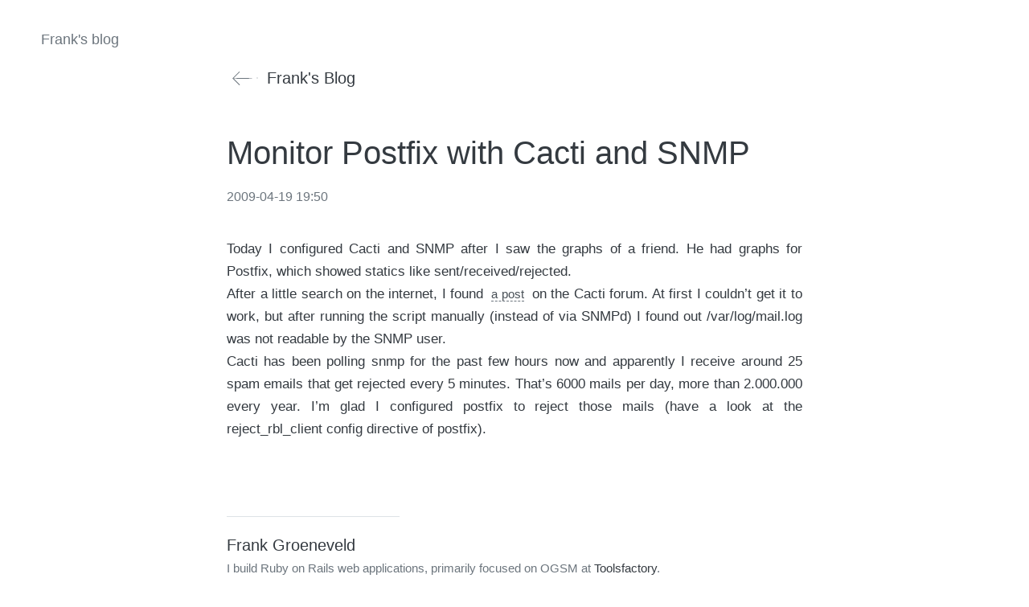

--- FILE ---
content_type: text/html; charset=utf-8
request_url: https://frankgroeneveld.nl/2009/04/19/monitor-postfix-with-cacti-and-snmp/
body_size: 1538
content:
<!DOCTYPE html>
<html lang="en"><head>
  <meta charset="utf-8">
  <meta name="viewport" content="width=device-width, initial-scale=1">
  <meta name="author" content=""><title>Monitor Postfix with Cacti and SNMP | Frank's blog</title><script async defer data-domain="frankgroeneveld.nl" src="https://plausible.io/js/plausible.js"></script>
  <meta name="keywords" content="">
  <meta name="description" content=""><link rel="stylesheet" href="/assets/main.css?v=0.3.3" />
<script src="/assets/main.js?v=0.3.3" defer></script>
  <link rel="alternate" type="application/rss+xml" title="Frank's blog" href="https://frankgroeneveld.nl/feed/" />
  </head>
<body class="body-post">
    <a href="/" class="logo"><h1>Frank's blog</h1>
</a><main class="post__wrapper"><div class="post__top_navs clearfix">
    <nav class="post__archive_path"><a href="/" id="archiveBtn">
        <div class="post__archive_icon">
          <svg width="40" height="40">
            <circle class="circle-progress" r="18" cy="20" cx="20"  stroke-linejoin="round" stroke-linecap="round" />
          </svg>
          <span class="post__archive_icon"></span>
        </div>
        Frank's blog
      </a>
    </nav>
  </div>
  <article class="post">
    <header class="post__header">
      <h1 class="post__title">Monitor Postfix with Cacti and SNMP</h1>
      <div class="post__meta">
        <time>2009-04-19 19:50</time>
      </div>
    </header>
    <div class="post__content content">
      <p>Today I configured Cacti and SNMP after I saw the graphs of a friend. He had graphs for Postfix, which showed statics like sent/received/rejected.<br />
After a little search on the internet, I found <a href="http://forums.cacti.net/post-51584.html#51584">a post</a> on the Cacti forum. At first I couldn’t get it to work, but after running the script manually (instead of via SNMPd) I found out /var/log/mail.log was not readable by the SNMP user.<br />
Cacti has been polling snmp for the past few hours now and apparently I receive around 25 spam emails that get rejected every 5 minutes. That’s 6000 mails per day, more than 2.000.000 every year. I’m glad I configured postfix to reject those mails (have a look at the reject_rbl_client config directive of postfix).</p>


    </div>
  </article><aside class="post__contact"><h4><a href="/">Frank Groeneveld</a></h4>
  <p>I build Ruby on Rails web applications, primarily focused on OGSM at <a href="https://toolsfactory.nl/">Toolsfactory</a>.</p>
<div class="icon__list"><a href="https://github.com/frenkel" class="icon__link" target="_blank"><svg viewBox="0 0 64 64" class="icon__fill">
  <path stroke-width="0" d="M32 0 C14 0 0 14 0 32 0 53 19 62 22 62 24 62 24 61 24 60 L24 55 C17 57 14 53 13 50 13 50 13 49 11 47 10 46 6 44 10 44 13 44 15 48 15 48 18 52 22 51 24 50 24 48 26 46 26 46 18 45 12 42 12 31 12 27 13 24 15 22 15 22 13 18 15 13 15 13 20 13 24 17 27 15 37 15 40 17 44 13 49 13 49 13 51 20 49 22 49 22 51 24 52 27 52 31 52 42 45 45 38 46 39 47 40 49 40 52 L40 60 C40 61 40 62 42 62 45 62 64 53 64 32 64 14 50 0 32 0 Z" />
</svg>
</a><a href="https://www.linkedin.com/in/frankgroeneveld" class="icon__link" target="_blank"><svg xmlns="http://www.w3.org/2000/svg" width="24" height="24" viewBox="0 0 24 24" fill="none" stroke="currentColor" stroke-width="2" stroke-linecap="round" stroke-linejoin="round" class="stroke__icon">
  <path d="M16 8a6 6 0 0 1 6 6v7h-4v-7a2 2 0 0 0-2-2 2 2 0 0 0-2 2v7h-4v-7a6 6 0 0 1 6-6z"></path>
  <rect x="2" y="9" width="4" height="12"></rect>
  <circle cx="4" cy="4" r="2"></circle>
</svg>
</a><a href="https://frankgroeneveld.nl/feed/" class="icon__link"><svg class="icon__stroke" xmlns="http://www.w3.org/2000/svg" width="24" height="24" viewBox="0 0 24 24" fill="none" stroke="currentColor" stroke-width="2" stroke-linecap="round" stroke-linejoin="round" aria-hidden="true">
  <path d="M4 11a9 9 0 0 1 9 9"></path>
  <path d="M4 4a16 16 0 0 1 16 16"></path>
  <circle cx="5" cy="19" r="1"></circle>
</svg>
</a></div>
</aside>
</main><footer class="site-footer">
  © 2024<a href="/">Frank's blog</a>. Theme<a href="https://github.com/erlzhang/jekyll-theme-persephone" target="_blank">Persephone</a>
</footer>

  </body>
</html>


--- FILE ---
content_type: text/css; charset=utf-8
request_url: https://frankgroeneveld.nl/assets/main.css?v=0.3.3
body_size: 6513
content:
:root{--dark:#343a40;--grayer:#495057;--gray:#6c757d;--gray-light:#ced4da;--light-gray:#adb5bd;--light:#dee2e6;--lighter:#e9ecef;--lightest:#faf9fa;--white:#fff;--blue:#007bff;--red:#dc3545;--bg-color:var(--white);--content-width:750px}@keyframes spin{0%{-webkit-transform:rotate(0deg);tranform:rotate(0deg)}to{-webkit-transform:rotate(1turn);tranform:rotate(1turn)}}*{border:0;padding:0;margin:0;box-sizing:border-box}body,html{font-family:apple-system,BlinkMacSystemFont,Segoe UI,Helvetica,Apple Color Emoji,Arial,sans-serif,Segoe UI Emoji,Segoe UI Symbol,Microsoft YaHei,微软雅黑,宋体,STXihei,华文细黑;width:100%;background-color:var(--bg-color);color:var(--dark);font-size:17px}body{min-height:100vh;overflow-x:hidden;display:flex!important;display:-webkit-box;display:-ms-flexbox;-webkit-box-orient:vertical;-webkit-box-direction:normal;-ms-flex-direction:column;flex-direction:column}main{flex:1}h1,h2,h3{font-weight:400}h1{font-size:2.36rem}h2{font-size:1.77rem}h3{font-size:1.33rem}a,a:active,a:hover,a:visited{text-decoration:none;color:var(--dark)}.loading{display:flex;width:100vw;height:100vh;position:fixed;z-index:15;background-color:var(--bg-color);align-items:center;justify-content:center}.loading__icon{width:60px;height:60px;position:relative;border-radius:30px;border:2px solid var(--gray-light)}.loading__icon:after{content:"";position:absolute;top:-2px;left:-2px;bottom:-2px;right:-2px;border-radius:30px;border:2px solid transparent;border-top:2px solid var(--gray);animation:spin 1s linear infinite}.error-title{font-size:3.5rem}.error-hint{margin:3rem 0}.error-link{text-decoration:underline}.clearfix:after{content:"";clear:both;display:block}.site-footer{line-height:1.5rem;padding:1.25rem 0;color:var(--gray);font-size:.75rem;text-align:center;width:100%}.site-footer a{font-size:.75rem;margin:0 3px}.logo{position:fixed;left:3rem;top:2rem;z-index:11;display:block;color:var(--gray)}.logo h1{font-size:18px;font-weight:400;line-height:30px}.logo img+h1{margin:0;transform:translateX(-20px);opacity:0;position:absolute;left:calc(30px + 1rem);top:0;width:100px}.logo:hover img+h1{opacity:1;transform:none;transition:transform .3s,opacity .3s}.sidebar__toggler{width:40px;height:40px;position:fixed;left:3rem;bottom:2rem;margin:-20px 10px 10px;z-index:11}.logo,.sidebar__toggler{-webkit-transition:all .35s ease-out;-moz-transition:all .35s ease-out;-o-transition:all .35s ease-out;transition:all .35s ease-out}.sidebar-right .logo,.sidebar-right .sidebar__toggler{right:3rem;left:auto}.sidebar-right .logo img+h1{left:auto;right:calc(30px + 1rem);transform:translateX(20px);text-align:right}.sidebar-right .logo:hover img+h1{transform:none}.sidebar__toggler span{display:inline-block;position:absolute;background-color:var(--gray);height:2px;left:5%;transition:all .25s linear;border-radius:2px}.sidebar__toggler_top{width:40%;top:7.5px}.sidebar__toggler_middle{width:70%;top:19px}.sidebar__toggler_bottom{width:90%;bottom:7.5px}.sidebar__toggler:hover .sidebar__toggler_top{width:90%}.sidebar__toggler:hover .sidebar__toggler_bottom{width:40%}.sidebar__toggler.active .sidebar__toggler_top{transform-origin:5% 5%;width:90%;transform:rotate(45deg)}.sidebar__toggler.active .sidebar__toggler_middle{opacity:0}.sidebar__toggler.active .sidebar__toggler_bottom{width:90%;transform-origin:5% 95%;transform:rotate(-45deg)}a.nav-link{display:inline-block;padding:5px .25rem;position:relative}a.nav-link:after{content:"";position:absolute;display:inline-block;left:0;bottom:0;height:1px;background-color:var(--light-gray);width:0;transition:width .25s ease-out}a.nav-link:hover:after{width:100%}a.nav-link.active:after{background-color:var(--gray);width:100%}.top-nav{margin:-2.45rem 0 3.45rem;text-align:right}.top-nav a{margin:0 0 0 1rem}@media screen and (max-width:768px){.logo,.logo.active,.sidebar-right .logo,.sidebar-right .logo.active{position:absolute;left:1.5rem;top:2rem;margin:0}.sidebar-right .sidebar__toggler,.sidebar-right .sidebar__toggler.active,.sidebar__toggler,.sidebar__toggler.active{position:absolute;bottom:auto;top:2rem;right:1rem;margin:-10px 0 0;left:auto}.top-nav{padding-left:40px}}.content{display:block;word-wrap:break-word;overflow:hidden;color:var(--dark);line-height:1.7;text-align:justify;text-justify:inter-word}.content *{box-sizing:border-box;-webkit-box-sizing:border-box;font-size:inherit}.content>:last-child{margin-bottom:0!important}.content blockquote,.content code,.content figure,.content img,.content pre,.content table,.content tr{page-break-inside:avoid}.content h2,.content h3,.content h4,.content h5,.content p{orphans:3;widows:3}.content h1,.content h2,.content h3,.content h4,.content h5{page-break-after:avoid}.content b,.content strong{font-weight:700}.content em{font-style:italic}.content blockquote,.content dl,.content ol,.content p,.content table,.content ul{margin-top:0;margin-bottom:.85em}.content a{text-decoration:none;background:transparent;border-bottom:1px dashed var(--gray);margin:0 .25rem;font-size:.9em;color:var(--grayer)}.content a:active,.content a:focus,.content a:hover{outline:0;border-style:solid}.content img{border:0;max-width:100%;vertical-align:middle}.content hr{height:1px;padding:0;margin:1.7em 0;overflow:hidden;background-color:#e7e7e7;border:none}.content hr:after,.content hr:before{display:table;content:" "}.content hr:after{clear:both}.content h1,.content h2,.content h3,.content h4,.content h5,.content h6{margin-top:1.275em;margin-bottom:.85em;font-weight:550}.content h1{font-size:2.3em;font-weight:500;margin-bottom:1em}.content h2{font-size:1.75em}.content h3{font-size:1.5em}.content h4{font-size:1.25em}.content h5,.content h6{font-size:1em}.content h6{color:#777}.content code,.content pre{font-family:Consolas,Liberation Mono,Menlo,Courier,monospace;direction:ltr;margin:0;padding:0;border:none;color:inherit}.content pre{overflow:auto;word-wrap:normal;padding:.85em 1em;margin:0 0 1.275em;background:var(--lightest)}.content pre>code{display:inline;max-width:none;padding:0;margin:0;overflow:initial;line-height:inherit;font-size:.85em;white-space:pre;background:transparent}.content pre>code:after,.content pre>code:before{content:normal}.content code{padding:.2em;margin:0;font-size:.85em;background-color:var(--lightest);border-radius:3px}.content code:after,.content code:before{letter-spacing:-.2em;content:" "}.content table{display:table;width:100%;border-collapse:collapse;border-spacing:0;overflow:auto}.content table td,.content table th{padding:6px 13px;border:1px solid #ddd}.content table tr{background-color:#fff;border-top:1px solid var(--gray-light)}.content table tr:nth-child(2n){background-color:var(--lightest)}.content table th{font-weight:700}.content ol,.content ul{margin:0 0 .85em;padding:0 0 0 2em}.content ol ol,.content ol ul,.content ul ol,.content ul ul{margin-top:0;margin-bottom:0}.content ol ol{list-style-type:lower-roman}.content blockquote{margin:0 0 .85em;padding:0 15px;color:var(--gray);border-left:4px solid var(--light)}.content blockquote:first-child{margin-top:0}.content blockquote:last-child{margin-bottom:0}.content dl{padding:0}.content dl dt{padding:0;margin-top:.85em;font-style:italic;font-weight:700}.content dl dd{padding:0 .85em;margin-bottom:.85em}.content dd{margin-left:0}.content .mermaid{margin-bottom:.85rem}.content sup .footnote{font-size:.75rem}.content .footnotes{margin:2rem 0 0;padding:1rem 0;position:relative;color:var(--gray);width:100%;text-align:left}.content .footnotes:before{content:"";position:absolute;display:inline-block;left:0;background-color:var(--light);width:30%;height:1px;top:0}.content .footnotes ol li{font-size:.875rem}.error-container{display:flex;width:100vw;height:100vh;align-items:center;justify-content:center;flex-direction:column}.error-title{font-size:4rem}.error-hint{margin:.5rem 0 1.5rem;font-size:1.35rem;text-decoration:none}.body-archive{overflow-x:hidden}.archive{width:100vw;height:100vh;overflow:hidden}.archive .site-footer{position:fixed;width:35%;left:0;bottom:0;z-index:2}.archive__header{width:35%;height:100%;border-right:1px solid var(--lighter);text-align:center;justify-content:center;position:fixed;left:0;top:0;z-index:1;display:flex!important;display:-webkit-box;display:-ms-flexbox;-webkit-box-align:center;-ms-flex-align:center;align-items:center;-webkit-box-orient:vertical;-webkit-box-direction:normal;-ms-flex-direction:column;flex-direction:column}.archive__header h1{font-size:1.5rem;margin-bottom:.75rem}.archive__header h1 a:hover{text-decoration:underline}.archive__header .archive__header_intro{width:70%;max-width:345px;margin:0 0 1.5rem;color:var(--grayer);font-size:.875rem}.archive__content{width:65%;min-height:100%;margin-left:35%;-ms-flex-direction:column;flex-direction:column;flex-wrap:nowrap}.archive__content,.archive__list{display:flex!important;display:-webkit-box;display:-ms-flexbox;-webkit-box-orient:vertical;-webkit-box-direction:normal;justify-content:center}.archive__list{width:100%;margin:1.5rem 0 2.5rem;flex:1;-ms-flex-direction:column;flex-direction:column}.archive__item{list-style:none;padding:.75rem 5.35rem;border-top:1px solid transparent;border-bottom:1px solid transparent;width:100%;overflow:hidden}.archive__item:hover{border-color:var(--lighter)}.archive__link{color:var(--dark);width:100%;height:100%;font-size:18px;line-height:1.5rem;display:flex!important;display:-webkit-box;display:-ms-flexbox}.archive__time{width:135px;flex-basis:135px;font-size:.9rem;color:var(--gray);flex-shrink:0}.icon__list{text-align:center;margin:0 0 1.5rem}.icon__link svg{margin:0 5px;width:18px;height:18px}.icon__fill{fill:var(--gray)}.icon__stroke{stroke:var(--gray)}.icon__list a:hover .icon__fill{fill:var(--dark)}.icon__list a:hover .icon__stroke{stroke:var(--dark)}@media screen and (max-width:800px){.archive{-webkit-box-orient:vertical;-webkit-box-direction:normal;-ms-flex-direction:column;flex-direction:column;min-height:100%;height:auto}.archive .site-footer{position:static;width:100%}.archive__content,.archive__header{width:100%;height:auto;margin:0}.archive__header{padding:5rem 0 0;position:static}}@media screen and (max-width:600px){.archive__item{padding:.75rem 2rem}.archive__time{width:100px;flex-basis:100px}}.page__content{max-width:800px;padding:2rem 3rem!important}.slide{width:100vw;height:100vh;overflow:hidden}.slide__section{width:100%;height:100%;display:flex;align-items:center;justify-content:center;position:absolute;left:0;top:0;z-index:1;opacity:0;overflow:hidden}.slide__section:first-child{z-index:5;opacity:1}.slide__img{height:85%;position:relative;overflow:hidden}.slide__img_placehold{position:absolute;left:0;top:0;width:100%;height:100%;transform:translateY(0);background-color:var(--bg-color);background-size:100% 100%;-webkit-transition:all .35s ease;-moz-transition:all .35s ease;-o-transition:all .35s ease;transition:all .35s ease;transform-origin:100% 100%}.slide__img .slide__link:hover~.slide__img_placehold{transform:scale(1.1)}.slide__img img{height:100%;width:auto}.slide__text{z-index:5;position:relative;height:120px;width:275px;margin-top:-10%}.slide__link{display:block;width:100%;height:100%;position:absolute;left:0;top:0;z-index:6}.slide__text_left{margin-right:-10%;text-align:right}.slide__text_right{margin-left:-10%;text-align:left}.slide__title{width:275px;min-height:65px}.slide__time,.slide__title{position:relative;background-color:transparent}.slide__time{display:inline-block;margin-top:.5rem;height:35px;width:120px}.slide__time_inner,.slide__title_inner{background-color:var(--dark);opacity:0;width:0;height:100%;position:absolute;top:0}.slide__text_left .slide__time_inner,.slide__text_left .slide__title_inner{right:0}.slide__text_right .slide__time_inner,.slide__text_right .slide__title_inner{left:0}.slide__time_text,.slide__title_text{color:var(--white);opacity:0}.slide__title_text{padding:0 20px;line-height:65px;overflow:hidden;text-overflow:ellipsis;white-space:nowrap}.slide__text_left .slide__title_text{transform:translateX(100px)}.slide__text_right .slide__title_text{transform:translateX(-100px)}.slide__time_text{padding:0 15px;line-height:35px;text-align:center}.slide__text_left .slide__time_text{transform:translateX(40px)}.slide__text_right .slide__time_text{transform:translateX(-40px)}.slide__desc{position:absolute;width:80%;top:100%;color:var(--gray);opacity:0;transform:tranlateY(-100px)}.slide__text_left .slide__desc{right:60%}.slide__text_right .slide__desc{left:60%}.slide__controls{position:fixed;right:3rem;top:0;height:100%;display:flex;width:35px;align-items:flex-end;flex-direction:column;justify-content:center;z-index:7}.slide__control{width:100%;height:1.25rem;display:inline-block;cursor:pointer;position:relative}.slide__control:after{content:"";display:inline-block;width:65%;height:3px;background-color:var(--gray-light);position:absolute;right:0;top:50%;margin-top:-1.5px;-webkit-transition:all .35s linear;-moz-transition:all .35s linear;-o-transition:all .35s linear;transition:all .35s linear}.slide__control:hover:after{width:100%}.slide__control.current:after{background-color:var(--dark);width:100%}.slide__control__icon{display:inline-block;width:40px;height:40px;border-radius:50%;position:relative;margin-right:-10px;cursor:pointer}.slide__control__icon.slide__control_top{margin-bottom:3rem}.slide__control__icon.slide__control_bottom{margin-top:3rem}.circle-progress{stroke:var(--gray-light);fill:none;stroke-width:1;stroke-dasharray:0 120;transition:all .45s ease-in}.slide__control__icon:hover .circle-progress{stroke-dasharray:120 120}.slide__control_arrow{position:absolute;height:60%;width:2px;left:calc(50% - 1px);top:20%;background-color:var(--gray-light);transition:all .25s ease-in}.slide__control_arrow:after,.slide__control_arrow:before{content:"";position:absolute;display:inline-block;height:50%;width:2px;background-color:var(--gray-light)}.slide__control_up:after,.slide__control_up:before{top:0;left:0}.slide__control_down:after,.slide__control_down:before{bottom:0;left:0}.slide__control_up:before{transform-origin:top right;transform:rotate(-45deg)}.slide__control_up:after{transform-origin:left top;transform:rotate(45deg)}.slide__control_down:before{transform-origin:bottom right;transform:rotate(-45deg)}.slide__control_down:after{transform-origin:left bottom;transform:rotate(45deg)}@media screen and (max-width:768px){.slide__controls,.slide__desc{display:none}.slide__img{width:calc(100% - 3rem);height:auto}.slide__img img{width:100%;height:auto}.slide__text{position:absolute;margin-top:0}}.book-summary{position:absolute;top:0;bottom:0;left:-300px;z-index:1;overflow-y:auto;width:300px;color:var(--grayer);background:var(--white);border-right:1px solid rgba(0,0,0,.07);-webkit-transition:left .25s ease;-moz-transition:left .25s ease;-o-transition:left .25s ease;transition:left .25s ease}.book-summary::-webkit-scrollbar{width:8px;height:1px}.book-summary::-webkit-scrollbar-thumb{border-radius:8px;background-color:var(--light)}.book-summary::-webkit-scrollbar-track{border-radius:8px;background-color:var(--lightest)}.book-summary ul.summary{list-style:none;margin:0;padding:0;-webkit-transition:top .5s ease;-moz-transition:top .5s ease;-o-transition:top .5s ease;transition:top .5s ease;font-size:16px}.book-summary ul.summary li{list-style:none}.book-summary ul.summary li.header{padding:20px 15px 10px;text-transform:uppercase;color:var(--gray)}.book-summary ul.summary li.divider{height:1px;margin:7px 0;overflow:hidden;background:rgba(0,0,0,.07)}.book-summary ul.summary li i.fa-check{display:none;position:absolute;right:9px;top:16px;font-size:9px;color:#3c3}.book-summary ul.summary li.done>a{color:var(--grayer);font-weight:400}.book-summary ul.summary li.done>a i{display:inline}.book-summary ul.summary li a,.book-summary ul.summary li span{display:block;padding:10px 15px;border-bottom:none;color:var(--grayer);background:transparent;text-overflow:ellipsis;overflow:hidden;white-space:nowrap;position:relative}.book-summary ul.summary li a:hover{text-decoration:underline}.book-summary ul.summary li a:focus{outline:none}.book-summary ul.summary li.active>a{color:var(--blue);background:transparent;text-decoration:none}.book-summary ul.summary li ul{padding-left:20px}@media(max-width:600px){.book-summary{width:calc(100% - 60px);bottom:0;left:-100%}}.book{margin-left:0;width:100vw;height:100vh}.book__cover{height:100vh;width:40%;overflow:hidden;position:fixed;left:0;top:0}.book__img{height:100vh;width:auto}.book__content{width:60%;min-height:100%;margin-left:40%;-ms-flex-direction:column;flex-direction:column;flex-wrap:nowrap}.book__content,.book__content_inner{display:flex!important;display:-webkit-box;display:-ms-flexbox;-webkit-box-orient:vertical;-webkit-box-direction:normal}.book__content_inner{padding:2.5rem 10%;width:100%;flex:1;-ms-flex-direction:column;flex-direction:column;justify-content:center;flex-wrap:nowrap}.book__title{margin:2.5rem 0;color:var(--dark);font-size:2.85rem}.book__desc{color:var(--dark-light);line-height:2rem}.book__meta{margin:0 0 1.5rem;color:var(--gray);font-size:.875rem}.book__icon{display:inline-block;width:80px;height:80px;border-radius:50%;position:relative;cursor:pointer;margin:1.5rem 0}.book__icon .circle-progress{stroke-dasharray:0 226}.book__icon:hover .circle-progress{stroke-dasharray:226 226}.book__icon_arrow{position:absolute;width:60%;height:2px;top:calc(50% - 1px);left:20%;background-color:var(--gray-light);transition:all .25s ease-in}.book__icon_arrow:after,.book__icon_arrow:before{content:"";position:absolute;display:inline-block;width:50%;height:2px;background-color:var(--gray-light);right:0;top:0}.book__icon_arrow:before{transform-origin:bottom right;transform:rotate(45deg)}.book__icon_arrow:after{transform-origin:top right;transform:rotate(-45deg)}@media screen and (max-width:750px){.book{-webkit-box-orient:vertical;-webkit-box-direction:normal;-ms-flex-direction:column;flex-direction:column;height:auto;min-height:100vh;position:relative}.book__content,.book__cover{width:100%}.book__cover{height:35%;position:static}.book__cover .book__img{width:100%;height:auto;margin-top:-35%}.book__content{margin-left:0}.book__content_inner{padding:1rem 10%}.book__more{display:block;text-align:center}}.book__wrapper{position:relative;min-height:100vh;width:100%}.book-header{position:fixed;top:0;right:0;width:100%;z-index:7}.with-summary .book-header{width:calc(100% - 300px)}.book-header h1{font-size:20px;font-weight:200;text-align:center;opacity:0;padding-left:200px;padding-right:200px;overflow:hidden;text-overflow:ellipsis;white-space:nowrap;margin:1.5rem 0 0;-webkit-transition:opacity .4s ease;-moz-transition:opacity ease .4s;-o-transition:opacity ease .4s;transition:opacity .4s ease}.book-header h1 a,.book-header h1 a:hover{color:inherit;text-decoration:none}.summary__toggler{position:absolute;top:1.5rem;left:3rem;width:30px;height:30px;z-index:8;transition:transform .25s linear;transform-origin:top left;color:var(--gray)}.summary__toggler.active{transform:rotate(90deg)}@media(max-width:1000px){.book-header h1{display:none}}.book-header h1 i{display:none}.book-header:hover h1{opacity:1}.book__body{-webkit-transition:left .25s ease;-moz-transition:left .25s ease;-o-transition:left .25s ease;transition:left .25s ease}.book__body,.book__body .body__inner{position:absolute;top:0;right:0;left:0;bottom:0;overflow-y:auto}.book__wrapper.with-summary .book-summary{left:0}.book__wrapper.with-summary .book__body{left:300px}@media(max-width:1240px){.book__body{-webkit-transition:transform .25s ease;-moz-transition:transform .25s ease;-o-transition:transform .25s ease;transition:transform .25s ease;padding-bottom:20px}.book__body .body__inner{position:static;min-height:calc(100% - 50px)}}@media(max-width:600px){.book__wrapper.with-summary{overflow:hidden}.book__wrapper.with-summary .book__body{left:calc(100% - 60px);right:calc(60px - 100%)}.book__wrapper.with-summary .sidebar__toggler{display:none}}.chapter__wrapper{position:relative;outline:none;padding-top:5rem;min-height:100vh;display:flex!important;display:-webkit-box;display:-ms-flexbox;-webkit-box-orient:vertical;-webkit-box-direction:normal;-ms-flex-direction:column;flex-direction:column}.chapter__wrapper .site-footer{margin-top:2.5rem}.chapter__inner{position:relative;margin:0 auto;padding:1.5rem 1rem;max-width:var(--content-width);flex:1}.navigation{position:absolute;top:50px;bottom:0;margin:0;max-width:150px;min-width:90px;display:flex!important;display:-webkit-box;display:-ms-flexbox;-webkit-box-orient:vertical;-webkit-box-direction:normal;-ms-flex-direction:column;flex-direction:column;justify-content:center;align-content:center;align-items:center;font-size:40px;color:var(--gray-light);text-align:center;-webkit-transition:all .35s ease;-moz-transition:all .35s ease;-o-transition:all .35s ease;transition:all .35s ease}.navigation:hover{text-decoration:none;color:var(--gray)}.navigation.navigation-next{right:20px}.navigation.navigation-prev{left:0}@media(max-width:1240px){.navigation{position:static;top:auto;max-width:50%;width:50%;display:inline-block;float:left}.navigation.navigation-unique{max-width:100%;width:100%}}@media screen and (max-width:768px){.book__wrapper.sidebar-right .logo,.book_wrapper.sidebar-right.logo{left:50%;margin-left:-20px}.book-summary{z-index:12}.summary__toggler{left:1.5rem;top:2rem;position:absolute}}@media screen and (max-width:600px){.summary__toggler.active{left:45px}.book-header{right:auto}}.post__top_navs{margin-bottom:2rem}.post__archive__header{margin:5rem 0;display:flex!important;display:-webkit-box;display:-ms-flexbox;flex-direction:column;align-items:center}.post__archive__header h1{font-weight:300;display:inline-block;margin:0 auto;position:relative;text-transform:capitalize}.post__archive__header h1:after,.post__archive__header h1:before{content:"";position:absolute;display:inline-block;width:30px;height:1px;top:50%;background-color:var(--gray)}.post__archive__header h1:before{left:-40px}.post__archive__header h1:after{right:-40px}.post__archive__header p{color:var(--gray)}.post__entry{margin:0 0 3rem}.post__entry .post__link{display:block}.post__entry h2{margin-bottom:.75rem}.post__entry .post__meta{font-size:.875rem;color:var(--gray);margin:.5rem 0 1rem}.post__entry .post__excerpt{color:var(--gray);margin:.5rem 0 0}.post__entry .post__excerpt p{line-height:1.5rem}.post__entry .post__more_arrow{margin-top:2rem;width:30%;height:1px;background-color:var(--light);position:relative;transition:all .35s ease-out;display:inline-block}.post__entry .post__more_arrow:after,.post__entry .post__more_arrow:before{content:"";position:absolute;width:15px;height:1px;background-color:var(--light);right:-2.5px;opacity:0;transition:all .35s ease-out}.post__entry .post__more_arrow:after{transform:rotate(45deg);top:-5px}.post__entry .post__more_arrow:before{transform:rotate(-45deg);top:5px}.post__entry .post__entry__link{display:block}.post__entry .post__entry__link:hover .post__more_arrow{width:30px;background-color:var(--gray)}.post__entry .post__entry__link:hover .post__more_arrow:after,.post__entry .post__entry__link:hover .post__more_arrow:before{opacity:1;background-color:var(--gray)}.post__entry .post-link.emit .more-arrow{margin-left:30%;opacity:0}.paginiation{text-align:center}.paginiation li{list-style:none;display:inline-block;margin:0 5px}.paginiation li .pagi__icon,.paginiation li .pagi__link{width:40px;height:40px;line-height:40px;text-align:center;vertical-align:bottom;display:inline-block;position:relative}.paginiation li .pagi__link:after{content:"";position:absolute;display:inline-block;left:0;bottom:-1px;width:0;height:1px;transition:all .35s ease-out;background-color:var(--gray)}.paginiation li .pagi__link.active{color:var(--gray);border-color:var(--gray)}.paginiation li .pagi__link:hover{border-color:var(--gray-light)}.paginiation li .pagi__link:hover:after{width:100%}.paginiation li .pagi__icon{border-radius:50%}.paginiation li .pagi__icon .circle-progress{stroke:var(--gray);stroke-width:1}.paginiation li .pagi__icon:hover .circle-progress{stroke-dasharray:120 120}.paginiation li .pagi__icon .pagi__icon_arrow{position:absolute;width:60%;height:1px;top:calc(50% - 1px);left:20%;background-color:var(--gray);transition:all .25s ease-in}.paginiation li .pagi__icon .pagi__icon_arrow:after,.paginiation li .pagi__icon .pagi__icon_arrow:before{content:"";position:absolute;display:inline-block;width:50%;height:1px;background-color:var(--gray)}.paginiation li .pagi__icon.next .pagi__icon_arrow:after,.paginiation li .pagi__icon.next .pagi__icon_arrow:before{right:0;top:0}.paginiation li .pagi__icon.next .pagi__icon_arrow:before{transform-origin:bottom right;transform:rotate(45deg)}.paginiation li .pagi__icon.next .pagi__icon_arrow:after{transform-origin:top right;transform:rotate(-45deg)}.paginiation li .pagi__icon.prev .pagi__icon_arrow:after,.paginiation li .pagi__icon.prev .pagi__icon_arrow:before{left:0;top:0}.paginiation li .pagi__icon.prev .pagi__icon_arrow:before{transform-origin:bottom left;transform:rotate(45deg)}.paginiation li .pagi__icon.prev .pagi__icon_arrow:after{transform-origin:top left;transform:rotate(-45deg)}.post__archive{max-width:var(--content-width);width:100%;margin:3rem auto;padding:1.5rem 1rem}.blog__categories{margin:1rem 0 .75rem}.blog__categories a{margin:0 2.75rem .75rem 0}.post__list_title{margin:2.75rem 0 1.25rem}.post__list_item{list-style:none;padding:0;width:100%;margin:.875rem 0;position:relative}.post__list_item a{display:block;width:100%;padding:.5rem 0}.post__list_item .archive__arrow{display:inline-block;position:absolute;width:0;height:1px;left:0;top:50%;background-color:var(--light-gray);transition:width .25s ease-in}.post__list_item .archive__arrow:after,.post__list_item .archive__arrow:before{content:"";position:absolute;width:9px;height:1px;background-color:var(--light-gray);right:-2.5px;opacity:0;transition:all .25s ease-in}.post__list_item .archive__arrow:after{transform:rotate(45deg);top:-3px}.post__list_item .archive__arrow:before{transform:rotate(-45deg);top:3px}.post__list_item .archive__time{display:inline-block;width:135px;font-size:.9rem;color:var(--gray)}.post__list_item .archive__time,.post__list_item a{transition:color .125s ease-in}.post__list_item.fade .archive__time,.post__list_item.fade a{color:var(--light-gray)}@media screen and (max-width:700px){.post__list_item .archive__time{display:block;margin-bottom:.35rem}}.hover-reveal{position:fixed;width:250px;height:175px;top:0;left:0;pointer-events:none;opacity:0}.hover-reveal__img,.hover-reveal__inner{width:100%;height:100%;position:relative}.hover-reveal__deco{width:100%;height:100%;position:absolute;top:0;left:0;background-color:#181314}.hover-reveal__img{background-size:cover;background-position:50% 50%}.blog-status{margin:1.5rem 0 2.5rem;padding:15px 1rem;background-color:var(--lighter)}.blog-status svg{float:left;margin-right:15px}.post__wrapper{max-width:var(--content-width);width:100%;margin:3rem auto 1.5rem;padding:1.5rem 1rem}.post__wrapper:after{content:"";display:block;clear:both}.post__archive_path{float:left}.post__archive_path .post__archive_icon{display:inline-block;width:40px;height:40px;border-radius:50%;float:left;margin-right:10px;position:relative}.post__archive_path .post__archive_icon .circle-progress{stroke:var(--gray);fill:none;stroke-width:1;stroke-dasharray:0 120;transition:all .45s ease-in}.post__archive_path .post__archive_icon .post__archive_icon{position:absolute;width:60%;left:20%;top:50%;height:1px;background-color:var(--gray);transition:all .25s ease-in}.post__archive_path .post__archive_icon .post__archive_icon:after,.post__archive_path .post__archive_icon .post__archive_icon:before{content:"";position:absolute;display:inline-block;height:1px;width:50%;background-color:var(--gray);top:0;left:0}.post__archive_path .post__archive_icon .post__archive_icon:before{transform-origin:left bottom;transform:rotate(-45deg)}.post__archive_path .post__archive_icon .post__archive_icon:after{transform-origin:left top;transform:rotate(45deg)}.post__archive_path .post__archive_icon .post__archive_icon.emit{left:-110%}.post__archive_path a{display:block;font-size:1.2rem;line-height:40px;text-transform:capitalize}.post__archive_path a:hover .circle-progress{stroke-dasharray:120 120}.post__archive_path a.emit .post__archive_icon{left:-150%;opacity:0}.post__langs{float:right;line-height:40px}.post__header{margin-bottom:1rem}.post__header .post__title{margin:3rem 0 1.3rem}.post__header .page__title{margin-top:1rem}.post__header .post__meta{color:var(--gray);font-size:.935rem}.post__relative ul{padding:0}.post__relative ul li{list-style:none}.post__content{padding:1.5rem 0;margin-bottom:4rem}.post__contact{margin:0;padding:1.5rem 0;position:relative;color:var(--gray);width:100%;text-align:left}.post__contact:before{content:"";position:absolute;display:inline-block;left:0;background-color:var(--light);width:30%;height:1px;top:0}.post__contact h4{color:var(--grayer);font-size:1.15rem;font-weight:400;margin-bottom:.5rem}.post__contact p{font-size:.875rem;margin:0 0 1rem}.post__contact .icon__list{text-align:left}.post__content.content>.section-nav{position:fixed;left:50%;top:8rem;margin-left:calc(var(--content-width)/2 + 30px);list-style:none;max-width:calc(50vw - 60px)}.post__content.content>.section-nav li{margin:10px 0;line-height:1.35rem}.post__content.content>.section-nav li>a{color:var(--gray);border-bottom:none;position:relative}.post__content.content>.section-nav li>a:hover{color:var(--dark)}.post__content.content>.section-nav li>a:after{content:"";position:absolute;display:inline-block;height:1px;width:0;background-color:var(--gray);bottom:-5px;left:0;transition:all .25s ease}.post__content.content>.section-nav li.active>a{color:var(--dark)}.post__content.content>.section-nav li.active>a:after{width:100%}@media screen and (max-width:1200px){.post__content.content>.section-nav{position:inherit;left:auto;top:auto;margin-left:0;list-style:inherit;max-width:100%}}@media screen and (max-width:600px){.contact,.post__archive_path{width:100%}.contact{text-align:left}.contact:after{left:0;right:auto}}.comment-container{padding:1.5rem 0}.comment-left{float:left;width:60px}.comment__avatar img{border-radius:50%}.comment-right{float:right;width:calc(100% - 60px)}.new-comment-right{padding-left:1rem}.comment__box{position:relative;border:1px solid var(--lighter);display:flex!important;display:-webkit-box;display:-ms-flexbox;-webkit-box-orient:vertical;-webkit-box-direction:normal;-ms-flex-direction:column;flex-direction:column;border-radius:.35rem}.comment__box:after,.comment__box:before{content:"";position:absolute;display:inline-block;width:0;height:0;right:100%;border-style:solid solid outset;pointer-events:none}.comment__box:after{border-width:8px;border-left-color:transparent;border-bottom-color:transparent;border-right-color:var(--lighter);border-top-color:transparent;left:-16px;top:11px;z-index:4}.comment__box:before{border-width:7px;border-left-color:transparent;border-bottom-color:transparent;border-right-color:var(--bg-color);border-top-color:transparent;left:-14px;top:12px;z-index:5}.comment__box_bottom,.comment__box_top{width:100%;display:flex!important;display:-webkit-box;display:-ms-flexbox}.comment__box_top{border-bottom:1px solid var(--lighter)}@media screen and (max-width:500px){.comment__box_top{-webkit-box-orient:vertical;-webkit-box-direction:normal;-ms-flex-direction:column;flex-direction:column}}.comment__box_bottom{border-top:1px solid var(--lighter);justify-content:flex-end}.comment__hint{font-size:.875rem;color:var(--gray);flex:1;line-height:40px;padding:0 10px;overflow:hidden;white-space:nowrap;text-overflow:ellipsis}.comment__smileys_box{padding:4px 10px;border-top:1px solid var(--lighter);position:absolute;bottom:40px;left:0;width:100%;display:none}.comment__smileys_box img{width:34px;height:auto}.comment__smileys_toggler{width:48px;text-align:center;padding:9px 0 0;border-right:1px solid var(--lighter);cursor:pointer}.comment__smileys_toggler svg{stroke:var(--light-gray)}.comment__error{color:var(--red)}.input-group{position:relative;padding-left:35px}.input-label{position:absolute;left:10px;top:8px;width:24px;height:24px;z-index:33;transition:all .25s linear}.input-label svg{stroke:var(--light-gray);stroke-width:2}.form__inputs__group.hide{display:none}.form__inputs__group .input-group{width:48%;float:left;margin-right:2%}.form-control{width:100%;padding:.375rem .75rem;color:var(--gray);font-size:.9rem;line-height:1.5;background-color:transparent;font-family:OpenSans,Microsoft YaHei,微软雅黑,宋体,STXihei,华文细黑,Arial,Verdana,arial,sans-serif}.form-control:focus{outline:none}.form-control::placeholder{font-size:.875rem;color:var(--gray-light)}.form-control-name{max-width:180px}textarea.form-control{height:7em;padding-top:.5rem;padding-bottom:.5rem;resize:vertical}.submit-btn{width:120px;display:inline-block;background:none;color:var(--gray);border-left:1px solid var(--lighter);cursor:pointer;position:relative;height:40px;line-height:40px;transition:all .45s ease-in}.submit-btn:disabled{cursor:not-allowed;opacity:.5}.comment__list{margin:3rem 0}.comment{margin:1rem 0;border-radius:.35rem}.comment__list>.comment{padding:.5rem 0 .5rem .5rem}.comment__list>.comment>.comment{margin-left:2.5rem}.comment_new{background-color:var(--lighter);padding:.75rem}.comment__author{font-size:1.05rem;line-height:2.5rem;margin-right:10px}.comment__reply_to{color:var(--gray);margin-right:10px;font-size:.875rem}.comment__date{color:var(--light-gray);font-size:.875rem}.comment__content{padding:.5rem 0}.comment__content p{color:var(--gray);font-size:.9rem;white-space:pre-line;line-height:1.5rem}.comment__content p img{width:35px}.comment__reply{float:right;font-size:.8rem;border-bottom:1px dashed var(--gray)}.comment__reply:hover{border-style:solid}

--- FILE ---
content_type: application/javascript; charset=utf-8
request_url: https://frankgroeneveld.nl/assets/main.js?v=0.3.3
body_size: 80423
content:
!function(t){var e={};function i(n){if(e[n])return e[n].exports;var r=e[n]={i:n,l:!1,exports:{}};return t[n].call(r.exports,r,r.exports,i),r.l=!0,r.exports}i.m=t,i.c=e,i.d=function(t,e,n){i.o(t,e)||Object.defineProperty(t,e,{enumerable:!0,get:n})},i.r=function(t){"undefined"!=typeof Symbol&&Symbol.toStringTag&&Object.defineProperty(t,Symbol.toStringTag,{value:"Module"}),Object.defineProperty(t,"__esModule",{value:!0})},i.t=function(t,e){if(1&e&&(t=i(t)),8&e)return t;if(4&e&&"object"==typeof t&&t&&t.__esModule)return t;var n=Object.create(null);if(i.r(n),Object.defineProperty(n,"default",{enumerable:!0,value:t}),2&e&&"string"!=typeof t)for(var r in t)i.d(n,r,function(e){return t[e]}.bind(null,r));return n},i.n=function(t){var e=t&&t.__esModule?function(){return t.default}:function(){return t};return i.d(e,"a",e),e},i.o=function(t,e){return Object.prototype.hasOwnProperty.call(t,e)},i.p="",i(i.s=9)}([function(t,e,i){"use strict";(function(t,n){i.d(e,"e",(function(){return r})),i.d(e,"g",(function(){return o})),i.d(e,"f",(function(){return s})),i.d(e,"c",(function(){return l})),i.d(e,"a",(function(){return u})),i.d(e,"b",(function(){return h})),i.d(e,"d",(function(){return c}));
/*!
 * VERSION: 2.1.3
 * DATE: 2019-05-17
 * UPDATES AND DOCS AT: http://greensock.com
 *
 * @license Copyright (c) 2008-2019, GreenSock. All rights reserved.
 * This work is subject to the terms at http://greensock.com/standard-license or for
 * Club GreenSock members, the software agreement that was issued with your membership.
 *
 * @author: Jack Doyle, jack@greensock.com
 */
var r="undefined"!=typeof window?window:t.exports&&void 0!==n?n:{},s=function(t){var e={},i=t.document,n=t.GreenSockGlobals=t.GreenSockGlobals||t;if(n.TweenLite)return n.TweenLite;var r,s,o,a,l,u,h,c=function(t){var e,i=t.split("."),r=n;for(e=0;e<i.length;e++)r[i[e]]=r=r[i[e]]||{};return r},f=c("com.greensock"),p=function(t){var e,i=[],n=t.length;for(e=0;e!==n;i.push(t[e++]));return i},d=function(){},m=(u=Object.prototype.toString,h=u.call([]),function(t){return null!=t&&(t instanceof Array||"object"==typeof t&&!!t.push&&u.call(t)===h)}),g={},_=function(t,i,r,s){this.sc=g[t]?g[t].sc:[],g[t]=this,this.gsClass=null,this.func=r;var o=[];this.check=function(a){for(var l,u,h,f,p=i.length,d=p;--p>-1;)(l=g[i[p]]||new _(i[p],[])).gsClass?(o[p]=l.gsClass,d--):a&&l.sc.push(this);if(0===d&&r)for(h=(u=("com.greensock."+t).split(".")).pop(),f=c(u.join("."))[h]=this.gsClass=r.apply(r,o),s&&(n[h]=e[h]=f),p=0;p<this.sc.length;p++)this.sc[p].check()},this.check(!0)},v=t._gsDefine=function(t,e,i,n){return new _(t,e,i,n)},y=f._class=function(t,e,i){return e=e||function(){},v(t,[],(function(){return e}),i),e};v.globals=n;var x=[0,0,1,1],b=y("easing.Ease",(function(t,e,i,n){this._func=t,this._type=i||0,this._power=n||0,this._params=e?x.concat(e):x}),!0),T=b.map={},w=b.register=function(t,e,i,n){for(var r,s,o,a,l=e.split(","),u=l.length,h=(i||"easeIn,easeOut,easeInOut").split(",");--u>-1;)for(s=l[u],r=n?y("easing."+s,null,!0):f.easing[s]||{},o=h.length;--o>-1;)a=h[o],T[s+"."+a]=T[a+s]=r[a]=t.getRatio?t:t[a]||new t};for((o=b.prototype)._calcEnd=!1,o.getRatio=function(t){if(this._func)return this._params[0]=t,this._func.apply(null,this._params);var e=this._type,i=this._power,n=1===e?1-t:2===e?t:t<.5?2*t:2*(1-t);return 1===i?n*=n:2===i?n*=n*n:3===i?n*=n*n*n:4===i&&(n*=n*n*n*n),1===e?1-n:2===e?n:t<.5?n/2:1-n/2},s=(r=["Linear","Quad","Cubic","Quart","Quint,Strong"]).length;--s>-1;)o=r[s]+",Power"+s,w(new b(null,null,1,s),o,"easeOut",!0),w(new b(null,null,2,s),o,"easeIn"+(0===s?",easeNone":"")),w(new b(null,null,3,s),o,"easeInOut");T.linear=f.easing.Linear.easeIn,T.swing=f.easing.Quad.easeInOut;var C=y("events.EventDispatcher",(function(t){this._listeners={},this._eventTarget=t||this}));(o=C.prototype).addEventListener=function(t,e,i,n,r){r=r||0;var s,o,u=this._listeners[t],h=0;for(this!==a||l||a.wake(),null==u&&(this._listeners[t]=u=[]),o=u.length;--o>-1;)(s=u[o]).c===e&&s.s===i?u.splice(o,1):0===h&&s.pr<r&&(h=o+1);u.splice(h,0,{c:e,s:i,up:n,pr:r})},o.removeEventListener=function(t,e){var i,n=this._listeners[t];if(n)for(i=n.length;--i>-1;)if(n[i].c===e)return void n.splice(i,1)},o.dispatchEvent=function(t){var e,i,n,r=this._listeners[t];if(r)for((e=r.length)>1&&(r=r.slice(0)),i=this._eventTarget;--e>-1;)(n=r[e])&&(n.up?n.c.call(n.s||i,{type:t,target:i}):n.c.call(n.s||i))};var S=t.requestAnimationFrame,P=t.cancelAnimationFrame,k=Date.now||function(){return(new Date).getTime()},A=k();for(s=(r=["ms","moz","webkit","o"]).length;--s>-1&&!S;)S=t[r[s]+"RequestAnimationFrame"],P=t[r[s]+"CancelAnimationFrame"]||t[r[s]+"CancelRequestAnimationFrame"];y("Ticker",(function(t,e){var n,r,s,o,u,h=this,c=k(),f=!(!1===e||!S)&&"auto",p=500,m=33,g=function(t){var e,i,a=k()-A;a>p&&(c+=a-m),A+=a,h.time=(A-c)/1e3,e=h.time-u,(!n||e>0||!0===t)&&(h.frame++,u+=e+(e>=o?.004:o-e),i=!0),!0!==t&&(s=r(g)),i&&h.dispatchEvent("tick")};C.call(h),h.time=h.frame=0,h.tick=function(){g(!0)},h.lagSmoothing=function(t,e){if(!arguments.length)return p<1/1e-8;p=t||1/1e-8,m=Math.min(e,p,0)},h.sleep=function(){null!=s&&(f&&P?P(s):clearTimeout(s),r=d,s=null,h===a&&(l=!1))},h.wake=function(t){null!==s?h.sleep():t?c+=-A+(A=k()):h.frame>10&&(A=k()-p+5),r=0===n?d:f&&S?S:function(t){return setTimeout(t,1e3*(u-h.time)+1|0)},h===a&&(l=!0),g(2)},h.fps=function(t){if(!arguments.length)return n;o=1/((n=t)||60),u=this.time+o,h.wake()},h.useRAF=function(t){if(!arguments.length)return f;h.sleep(),f=t,h.fps(n)},h.fps(t),setTimeout((function(){"auto"===f&&h.frame<5&&"hidden"!==(i||{}).visibilityState&&h.useRAF(!1)}),1500)})),(o=f.Ticker.prototype=new f.events.EventDispatcher).constructor=f.Ticker;var O=y("core.Animation",(function(t,e){if(this.vars=e=e||{},this._duration=this._totalDuration=t||0,this._delay=Number(e.delay)||0,this._timeScale=1,this._active=!!e.immediateRender,this.data=e.data,this._reversed=!!e.reversed,G){l||a.wake();var i=this.vars.useFrames?V:G;i.add(this,i._time),this.vars.paused&&this.paused(!0)}}));a=O.ticker=new f.Ticker,(o=O.prototype)._dirty=o._gc=o._initted=o._paused=!1,o._totalTime=o._time=0,o._rawPrevTime=-1,o._next=o._last=o._onUpdate=o._timeline=o.timeline=null,o._paused=!1;var E=function(){l&&k()-A>2e3&&("hidden"!==(i||{}).visibilityState||!a.lagSmoothing())&&a.wake();var t=setTimeout(E,2e3);t.unref&&t.unref()};E(),o.play=function(t,e){return null!=t&&this.seek(t,e),this.reversed(!1).paused(!1)},o.pause=function(t,e){return null!=t&&this.seek(t,e),this.paused(!0)},o.resume=function(t,e){return null!=t&&this.seek(t,e),this.paused(!1)},o.seek=function(t,e){return this.totalTime(Number(t),!1!==e)},o.restart=function(t,e){return this.reversed(!1).paused(!1).totalTime(t?-this._delay:0,!1!==e,!0)},o.reverse=function(t,e){return null!=t&&this.seek(t||this.totalDuration(),e),this.reversed(!0).paused(!1)},o.render=function(t,e,i){},o.invalidate=function(){return this._time=this._totalTime=0,this._initted=this._gc=!1,this._rawPrevTime=-1,!this._gc&&this.timeline||this._enabled(!0),this},o.isActive=function(){var t,e=this._timeline,i=this._startTime;return!e||!this._gc&&!this._paused&&e.isActive()&&(t=e.rawTime(!0))>=i&&t<i+this.totalDuration()/this._timeScale-1e-8},o._enabled=function(t,e){return l||a.wake(),this._gc=!t,this._active=this.isActive(),!0!==e&&(t&&!this.timeline?this._timeline.add(this,this._startTime-this._delay):!t&&this.timeline&&this._timeline._remove(this,!0)),!1},o._kill=function(t,e){return this._enabled(!1,!1)},o.kill=function(t,e){return this._kill(t,e),this},o._uncache=function(t){for(var e=t?this:this.timeline;e;)e._dirty=!0,e=e.timeline;return this},o._swapSelfInParams=function(t){for(var e=t.length,i=t.concat();--e>-1;)"{self}"===t[e]&&(i[e]=this);return i},o._callback=function(t){var e=this.vars,i=e[t],n=e[t+"Params"],r=e[t+"Scope"]||e.callbackScope||this;switch(n?n.length:0){case 0:i.call(r);break;case 1:i.call(r,n[0]);break;case 2:i.call(r,n[0],n[1]);break;default:i.apply(r,n)}},o.eventCallback=function(t,e,i,n){if("on"===(t||"").substr(0,2)){var r=this.vars;if(1===arguments.length)return r[t];null==e?delete r[t]:(r[t]=e,r[t+"Params"]=m(i)&&-1!==i.join("").indexOf("{self}")?this._swapSelfInParams(i):i,r[t+"Scope"]=n),"onUpdate"===t&&(this._onUpdate=e)}return this},o.delay=function(t){return arguments.length?(this._timeline.smoothChildTiming&&this.startTime(this._startTime+t-this._delay),this._delay=t,this):this._delay},o.duration=function(t){return arguments.length?(this._duration=this._totalDuration=t,this._uncache(!0),this._timeline.smoothChildTiming&&this._time>0&&this._time<this._duration&&0!==t&&this.totalTime(this._totalTime*(t/this._duration),!0),this):(this._dirty=!1,this._duration)},o.totalDuration=function(t){return this._dirty=!1,arguments.length?this.duration(t):this._totalDuration},o.time=function(t,e){return arguments.length?(this._dirty&&this.totalDuration(),this.totalTime(t>this._duration?this._duration:t,e)):this._time},o.totalTime=function(t,e,i){if(l||a.wake(),!arguments.length)return this._totalTime;if(this._timeline){if(t<0&&!i&&(t+=this.totalDuration()),this._timeline.smoothChildTiming){this._dirty&&this.totalDuration();var n=this._totalDuration,r=this._timeline;if(t>n&&!i&&(t=n),this._startTime=(this._paused?this._pauseTime:r._time)-(this._reversed?n-t:t)/this._timeScale,r._dirty||this._uncache(!1),r._timeline)for(;r._timeline;)r._timeline._time!==(r._startTime+r._totalTime)/r._timeScale&&r.totalTime(r._totalTime,!0),r=r._timeline}this._gc&&this._enabled(!0,!1),this._totalTime===t&&0!==this._duration||(L.length&&Q(),this.render(t,e,!1),L.length&&Q())}return this},o.progress=o.totalProgress=function(t,e){var i=this.duration();return arguments.length?this.totalTime(i*t,e):i?this._time/i:this.ratio},o.startTime=function(t){return arguments.length?(t!==this._startTime&&(this._startTime=t,this.timeline&&this.timeline._sortChildren&&this.timeline.add(this,t-this._delay)),this):this._startTime},o.endTime=function(t){return this._startTime+(0!=t?this.totalDuration():this.duration())/this._timeScale},o.timeScale=function(t){if(!arguments.length)return this._timeScale;var e,i;for(t=t||1e-8,this._timeline&&this._timeline.smoothChildTiming&&(i=(e=this._pauseTime)||0===e?e:this._timeline.totalTime(),this._startTime=i-(i-this._startTime)*this._timeScale/t),this._timeScale=t,i=this.timeline;i&&i.timeline;)i._dirty=!0,i.totalDuration(),i=i.timeline;return this},o.reversed=function(t){return arguments.length?(t!=this._reversed&&(this._reversed=t,this.totalTime(this._timeline&&!this._timeline.smoothChildTiming?this.totalDuration()-this._totalTime:this._totalTime,!0)),this):this._reversed},o.paused=function(t){if(!arguments.length)return this._paused;var e,i,n=this._timeline;return t!=this._paused&&n&&(l||t||a.wake(),i=(e=n.rawTime())-this._pauseTime,!t&&n.smoothChildTiming&&(this._startTime+=i,this._uncache(!1)),this._pauseTime=t?e:null,this._paused=t,this._active=this.isActive(),!t&&0!==i&&this._initted&&this.duration()&&(e=n.smoothChildTiming?this._totalTime:(e-this._startTime)/this._timeScale,this.render(e,e===this._totalTime,!0))),this._gc&&!t&&this._enabled(!0,!1),this};var D=y("core.SimpleTimeline",(function(t){O.call(this,0,t),this.autoRemoveChildren=this.smoothChildTiming=!0}));(o=D.prototype=new O).constructor=D,o.kill()._gc=!1,o._first=o._last=o._recent=null,o._sortChildren=!1,o.add=o.insert=function(t,e,i,n){var r,s;if(t._startTime=Number(e||0)+t._delay,t._paused&&this!==t._timeline&&(t._pauseTime=this.rawTime()-(t._timeline.rawTime()-t._pauseTime)),t.timeline&&t.timeline._remove(t,!0),t.timeline=t._timeline=this,t._gc&&t._enabled(!0,!0),r=this._last,this._sortChildren)for(s=t._startTime;r&&r._startTime>s;)r=r._prev;return r?(t._next=r._next,r._next=t):(t._next=this._first,this._first=t),t._next?t._next._prev=t:this._last=t,t._prev=r,this._recent=t,this._timeline&&this._uncache(!0),this},o._remove=function(t,e){return t.timeline===this&&(e||t._enabled(!1,!0),t._prev?t._prev._next=t._next:this._first===t&&(this._first=t._next),t._next?t._next._prev=t._prev:this._last===t&&(this._last=t._prev),t._next=t._prev=t.timeline=null,t===this._recent&&(this._recent=this._last),this._timeline&&this._uncache(!0)),this},o.render=function(t,e,i){var n,r=this._first;for(this._totalTime=this._time=this._rawPrevTime=t;r;)n=r._next,(r._active||t>=r._startTime&&!r._paused&&!r._gc)&&(r._reversed?r.render((r._dirty?r.totalDuration():r._totalDuration)-(t-r._startTime)*r._timeScale,e,i):r.render((t-r._startTime)*r._timeScale,e,i)),r=n},o.rawTime=function(){return l||a.wake(),this._totalTime};var R=y("TweenLite",(function(e,i,n){if(O.call(this,i,n),this.render=R.prototype.render,null==e)throw"Cannot tween a null target.";this.target=e="string"!=typeof e?e:R.selector(e)||e;var r,s,o,a=e.jquery||e.length&&e!==t&&e[0]&&(e[0]===t||e[0].nodeType&&e[0].style&&!e.nodeType),l=this.vars.overwrite;if(this._overwrite=l=null==l?$[R.defaultOverwrite]:"number"==typeof l?l>>0:$[l],(a||e instanceof Array||e.push&&m(e))&&"number"!=typeof e[0])for(this._targets=o=p(e),this._propLookup=[],this._siblings=[],r=0;r<o.length;r++)(s=o[r])?"string"!=typeof s?s.length&&s!==t&&s[0]&&(s[0]===t||s[0].nodeType&&s[0].style&&!s.nodeType)?(o.splice(r--,1),this._targets=o=o.concat(p(s))):(this._siblings[r]=J(s,this,!1),1===l&&this._siblings[r].length>1&&tt(s,this,null,1,this._siblings[r])):"string"==typeof(s=o[r--]=R.selector(s))&&o.splice(r+1,1):o.splice(r--,1);else this._propLookup={},this._siblings=J(e,this,!1),1===l&&this._siblings.length>1&&tt(e,this,null,1,this._siblings);(this.vars.immediateRender||0===i&&0===this._delay&&!1!==this.vars.immediateRender)&&(this._time=-1e-8,this.render(Math.min(0,-this._delay)))}),!0),M=function(e){return e&&e.length&&e!==t&&e[0]&&(e[0]===t||e[0].nodeType&&e[0].style&&!e.nodeType)};(o=R.prototype=new O).constructor=R,o.kill()._gc=!1,o.ratio=0,o._firstPT=o._targets=o._overwrittenProps=o._startAt=null,o._notifyPluginsOfEnabled=o._lazy=!1,R.version="2.1.3",R.defaultEase=o._ease=new b(null,null,1,1),R.defaultOverwrite="auto",R.ticker=a,R.autoSleep=120,R.lagSmoothing=function(t,e){a.lagSmoothing(t,e)},R.selector=t.$||t.jQuery||function(e){var n=t.$||t.jQuery;return n?(R.selector=n,n(e)):(i||(i=t.document),i?i.querySelectorAll?i.querySelectorAll(e):i.getElementById("#"===e.charAt(0)?e.substr(1):e):e)};var L=[],I={},N=/(?:(-|-=|\+=)?\d*\.?\d*(?:e[\-+]?\d+)?)[0-9]/gi,j=/[\+-]=-?[\.\d]/,B=function(t){for(var e,i=this._firstPT;i;)e=i.blob?1===t&&null!=this.end?this.end:t?this.join(""):this.start:i.c*t+i.s,i.m?e=i.m.call(this._tween,e,this._target||i.t,this._tween):e<1e-6&&e>-1e-6&&!i.blob&&(e=0),i.f?i.fp?i.t[i.p](i.fp,e):i.t[i.p](e):i.t[i.p]=e,i=i._next},F=function(t){return(1e3*t|0)/1e3+""},q=function(t,e,i,n){var r,s,o,a,l,u,h,c=[],f=0,p="",d=0;for(c.start=t,c.end=e,t=c[0]=t+"",e=c[1]=e+"",i&&(i(c),t=c[0],e=c[1]),c.length=0,r=t.match(N)||[],s=e.match(N)||[],n&&(n._next=null,n.blob=1,c._firstPT=c._applyPT=n),l=s.length,a=0;a<l;a++)h=s[a],p+=(u=e.substr(f,e.indexOf(h,f)-f))||!a?u:",",f+=u.length,d?d=(d+1)%5:"rgba("===u.substr(-5)&&(d=1),h===r[a]||r.length<=a?p+=h:(p&&(c.push(p),p=""),o=parseFloat(r[a]),c.push(o),c._firstPT={_next:c._firstPT,t:c,p:c.length-1,s:o,c:("="===h.charAt(1)?parseInt(h.charAt(0)+"1",10)*parseFloat(h.substr(2)):parseFloat(h)-o)||0,f:0,m:d&&d<4?Math.round:F}),f+=h.length;return(p+=e.substr(f))&&c.push(p),c.setRatio=B,j.test(e)&&(c.end=null),c},z=function(t,e,i,n,r,s,o,a,l){"function"==typeof n&&(n=n(l||0,t));var u=typeof t[e],h="function"!==u?"":e.indexOf("set")||"function"!=typeof t["get"+e.substr(3)]?e:"get"+e.substr(3),c="get"!==i?i:h?o?t[h](o):t[h]():t[e],f="string"==typeof n&&"="===n.charAt(1),p={t:t,p:e,s:c,f:"function"===u,pg:0,n:r||e,m:s?"function"==typeof s?s:Math.round:0,pr:0,c:f?parseInt(n.charAt(0)+"1",10)*parseFloat(n.substr(2)):parseFloat(n)-c||0};if(("number"!=typeof c||"number"!=typeof n&&!f)&&(o||isNaN(c)||!f&&isNaN(n)||"boolean"==typeof c||"boolean"==typeof n?(p.fp=o,p={t:q(c,f?parseFloat(p.s)+p.c+(p.s+"").replace(/[0-9\-\.]/g,""):n,a||R.defaultStringFilter,p),p:"setRatio",s:0,c:1,f:2,pg:0,n:r||e,pr:0,m:0}):(p.s=parseFloat(c),f||(p.c=parseFloat(n)-p.s||0))),p.c)return(p._next=this._firstPT)&&(p._next._prev=p),this._firstPT=p,p},H=R._internals={isArray:m,isSelector:M,lazyTweens:L,blobDif:q},X=R._plugins={},W=H.tweenLookup={},Y=0,U=H.reservedProps={ease:1,delay:1,overwrite:1,onComplete:1,onCompleteParams:1,onCompleteScope:1,useFrames:1,runBackwards:1,startAt:1,onUpdate:1,onUpdateParams:1,onUpdateScope:1,onStart:1,onStartParams:1,onStartScope:1,onReverseComplete:1,onReverseCompleteParams:1,onReverseCompleteScope:1,onRepeat:1,onRepeatParams:1,onRepeatScope:1,easeParams:1,yoyo:1,immediateRender:1,repeat:1,repeatDelay:1,data:1,paused:1,reversed:1,autoCSS:1,lazy:1,onOverwrite:1,callbackScope:1,stringFilter:1,id:1,yoyoEase:1,stagger:1},$={none:0,all:1,auto:2,concurrent:3,allOnStart:4,preexisting:5,true:1,false:0},V=O._rootFramesTimeline=new D,G=O._rootTimeline=new D,Z=30,Q=H.lazyRender=function(){var t,e,i=L.length;for(I={},t=0;t<i;t++)(e=L[t])&&!1!==e._lazy&&(e.render(e._lazy[0],e._lazy[1],!0),e._lazy=!1);L.length=0};G._startTime=a.time,V._startTime=a.frame,G._active=V._active=!0,setTimeout(Q,1),O._updateRoot=R.render=function(){var t,e,i;if(L.length&&Q(),G.render((a.time-G._startTime)*G._timeScale,!1,!1),V.render((a.frame-V._startTime)*V._timeScale,!1,!1),L.length&&Q(),a.frame>=Z){for(i in Z=a.frame+(parseInt(R.autoSleep,10)||120),W){for(t=(e=W[i].tweens).length;--t>-1;)e[t]._gc&&e.splice(t,1);0===e.length&&delete W[i]}if((!(i=G._first)||i._paused)&&R.autoSleep&&!V._first&&1===a._listeners.tick.length){for(;i&&i._paused;)i=i._next;i||a.sleep()}}},a.addEventListener("tick",O._updateRoot);var J=function(t,e,i){var n,r,s=t._gsTweenID;if(W[s||(t._gsTweenID=s="t"+Y++)]||(W[s]={target:t,tweens:[]}),e&&((n=W[s].tweens)[r=n.length]=e,i))for(;--r>-1;)n[r]===e&&n.splice(r,1);return W[s].tweens},K=function(t,e,i,n){var r,s,o=t.vars.onOverwrite;return o&&(r=o(t,e,i,n)),(o=R.onOverwrite)&&(s=o(t,e,i,n)),!1!==r&&!1!==s},tt=function(t,e,i,n,r){var s,o,a,l;if(1===n||n>=4){for(l=r.length,s=0;s<l;s++)if((a=r[s])!==e)a._gc||a._kill(null,t,e)&&(o=!0);else if(5===n)break;return o}var u,h=e._startTime+1e-8,c=[],f=0,p=0===e._duration;for(s=r.length;--s>-1;)(a=r[s])===e||a._gc||a._paused||(a._timeline!==e._timeline?(u=u||et(e,0,p),0===et(a,u,p)&&(c[f++]=a)):a._startTime<=h&&a._startTime+a.totalDuration()/a._timeScale>h&&((p||!a._initted)&&h-a._startTime<=2e-8||(c[f++]=a)));for(s=f;--s>-1;)if(l=(a=c[s])._firstPT,2===n&&a._kill(i,t,e)&&(o=!0),2!==n||!a._firstPT&&a._initted&&l){if(2!==n&&!K(a,e))continue;a._enabled(!1,!1)&&(o=!0)}return o},et=function(t,e,i){for(var n=t._timeline,r=n._timeScale,s=t._startTime;n._timeline;){if(s+=n._startTime,r*=n._timeScale,n._paused)return-100;n=n._timeline}return(s/=r)>e?s-e:i&&s===e||!t._initted&&s-e<2e-8?1e-8:(s+=t.totalDuration()/t._timeScale/r)>e+1e-8?0:s-e-1e-8};o._init=function(){var t,e,i,n,r,s,o=this.vars,a=this._overwrittenProps,l=this._duration,u=!!o.immediateRender,h=o.ease,c=this._startAt;if(o.startAt){for(n in c&&(c.render(-1,!0),c.kill()),r={},o.startAt)r[n]=o.startAt[n];if(r.data="isStart",r.overwrite=!1,r.immediateRender=!0,r.lazy=u&&!1!==o.lazy,r.startAt=r.delay=null,r.onUpdate=o.onUpdate,r.onUpdateParams=o.onUpdateParams,r.onUpdateScope=o.onUpdateScope||o.callbackScope||this,this._startAt=R.to(this.target||{},0,r),u)if(this._time>0)this._startAt=null;else if(0!==l)return}else if(o.runBackwards&&0!==l)if(c)c.render(-1,!0),c.kill(),this._startAt=null;else{for(n in 0!==this._time&&(u=!1),i={},o)U[n]&&"autoCSS"!==n||(i[n]=o[n]);if(i.overwrite=0,i.data="isFromStart",i.lazy=u&&!1!==o.lazy,i.immediateRender=u,this._startAt=R.to(this.target,0,i),u){if(0===this._time)return}else this._startAt._init(),this._startAt._enabled(!1),this.vars.immediateRender&&(this._startAt=null)}if(this._ease=h=h?h instanceof b?h:"function"==typeof h?new b(h,o.easeParams):T[h]||R.defaultEase:R.defaultEase,o.easeParams instanceof Array&&h.config&&(this._ease=h.config.apply(h,o.easeParams)),this._easeType=this._ease._type,this._easePower=this._ease._power,this._firstPT=null,this._targets)for(s=this._targets.length,t=0;t<s;t++)this._initProps(this._targets[t],this._propLookup[t]={},this._siblings[t],a?a[t]:null,t)&&(e=!0);else e=this._initProps(this.target,this._propLookup,this._siblings,a,0);if(e&&R._onPluginEvent("_onInitAllProps",this),a&&(this._firstPT||"function"!=typeof this.target&&this._enabled(!1,!1)),o.runBackwards)for(i=this._firstPT;i;)i.s+=i.c,i.c=-i.c,i=i._next;this._onUpdate=o.onUpdate,this._initted=!0},o._initProps=function(e,i,n,r,s){var o,a,l,u,h,c;if(null==e)return!1;for(o in I[e._gsTweenID]&&Q(),this.vars.css||e.style&&e!==t&&e.nodeType&&X.css&&!1!==this.vars.autoCSS&&function(t,e){var i,n={};for(i in t)U[i]||i in e&&"transform"!==i&&"x"!==i&&"y"!==i&&"width"!==i&&"height"!==i&&"className"!==i&&"border"!==i||!(!X[i]||X[i]&&X[i]._autoCSS)||(n[i]=t[i],delete t[i]);t.css=n}(this.vars,e),this.vars)if(c=this.vars[o],U[o])c&&(c instanceof Array||c.push&&m(c))&&-1!==c.join("").indexOf("{self}")&&(this.vars[o]=c=this._swapSelfInParams(c,this));else if(X[o]&&(u=new X[o])._onInitTween(e,this.vars[o],this,s)){for(this._firstPT=h={_next:this._firstPT,t:u,p:"setRatio",s:0,c:1,f:1,n:o,pg:1,pr:u._priority,m:0},a=u._overwriteProps.length;--a>-1;)i[u._overwriteProps[a]]=this._firstPT;(u._priority||u._onInitAllProps)&&(l=!0),(u._onDisable||u._onEnable)&&(this._notifyPluginsOfEnabled=!0),h._next&&(h._next._prev=h)}else i[o]=z.call(this,e,o,"get",c,o,0,null,this.vars.stringFilter,s);return r&&this._kill(r,e)?this._initProps(e,i,n,r,s):this._overwrite>1&&this._firstPT&&n.length>1&&tt(e,this,i,this._overwrite,n)?(this._kill(i,e),this._initProps(e,i,n,r,s)):(this._firstPT&&(!1!==this.vars.lazy&&this._duration||this.vars.lazy&&!this._duration)&&(I[e._gsTweenID]=!0),l)},o.render=function(t,e,i){var n,r,s,o,a=this._time,l=this._duration,u=this._rawPrevTime;if(t>=l-1e-8&&t>=0)this._totalTime=this._time=l,this.ratio=this._ease._calcEnd?this._ease.getRatio(1):1,this._reversed||(n=!0,r="onComplete",i=i||this._timeline.autoRemoveChildren),0===l&&(this._initted||!this.vars.lazy||i)&&(this._startTime===this._timeline._duration&&(t=0),(u<0||t<=0&&t>=-1e-8||1e-8===u&&"isPause"!==this.data)&&u!==t&&(i=!0,u>1e-8&&(r="onReverseComplete")),this._rawPrevTime=o=!e||t||u===t?t:1e-8);else if(t<1e-8)this._totalTime=this._time=0,this.ratio=this._ease._calcEnd?this._ease.getRatio(0):0,(0!==a||0===l&&u>0)&&(r="onReverseComplete",n=this._reversed),t>-1e-8?t=0:t<0&&(this._active=!1,0===l&&(this._initted||!this.vars.lazy||i)&&(u>=0&&(1e-8!==u||"isPause"!==this.data)&&(i=!0),this._rawPrevTime=o=!e||t||u===t?t:1e-8)),(!this._initted||this._startAt&&this._startAt.progress())&&(i=!0);else if(this._totalTime=this._time=t,this._easeType){var h=t/l,c=this._easeType,f=this._easePower;(1===c||3===c&&h>=.5)&&(h=1-h),3===c&&(h*=2),1===f?h*=h:2===f?h*=h*h:3===f?h*=h*h*h:4===f&&(h*=h*h*h*h),this.ratio=1===c?1-h:2===c?h:t/l<.5?h/2:1-h/2}else this.ratio=this._ease.getRatio(t/l);if(this._time!==a||i){if(!this._initted){if(this._init(),!this._initted||this._gc)return;if(!i&&this._firstPT&&(!1!==this.vars.lazy&&this._duration||this.vars.lazy&&!this._duration))return this._time=this._totalTime=a,this._rawPrevTime=u,L.push(this),void(this._lazy=[t,e]);this._time&&!n?this.ratio=this._ease.getRatio(this._time/l):n&&this._ease._calcEnd&&(this.ratio=this._ease.getRatio(0===this._time?0:1))}for(!1!==this._lazy&&(this._lazy=!1),this._active||!this._paused&&this._time!==a&&t>=0&&(this._active=!0),0===a&&(this._startAt&&(t>=0?this._startAt.render(t,!0,i):r||(r="_dummyGS")),this.vars.onStart&&(0===this._time&&0!==l||e||this._callback("onStart"))),s=this._firstPT;s;)s.f?s.t[s.p](s.c*this.ratio+s.s):s.t[s.p]=s.c*this.ratio+s.s,s=s._next;this._onUpdate&&(t<0&&this._startAt&&-1e-4!==t&&this._startAt.render(t,!0,i),e||(this._time!==a||n||i)&&this._callback("onUpdate")),r&&(this._gc&&!i||(t<0&&this._startAt&&!this._onUpdate&&-1e-4!==t&&this._startAt.render(t,!0,i),n&&(this._timeline.autoRemoveChildren&&this._enabled(!1,!1),this._active=!1),!e&&this.vars[r]&&this._callback(r),0===l&&1e-8===this._rawPrevTime&&1e-8!==o&&(this._rawPrevTime=0)))}},o._kill=function(t,e,i){if("all"===t&&(t=null),null==t&&(null==e||e===this.target))return this._lazy=!1,this._enabled(!1,!1);e="string"!=typeof e?e||this._targets||this.target:R.selector(e)||e;var n,r,s,o,a,l,u,h,c,f=i&&this._time&&i._startTime===this._startTime&&this._timeline===i._timeline,p=this._firstPT;if((m(e)||M(e))&&"number"!=typeof e[0])for(n=e.length;--n>-1;)this._kill(t,e[n],i)&&(l=!0);else{if(this._targets){for(n=this._targets.length;--n>-1;)if(e===this._targets[n]){a=this._propLookup[n]||{},this._overwrittenProps=this._overwrittenProps||[],r=this._overwrittenProps[n]=t?this._overwrittenProps[n]||{}:"all";break}}else{if(e!==this.target)return!1;a=this._propLookup,r=this._overwrittenProps=t?this._overwrittenProps||{}:"all"}if(a){if(u=t||a,h=t!==r&&"all"!==r&&t!==a&&("object"!=typeof t||!t._tempKill),i&&(R.onOverwrite||this.vars.onOverwrite)){for(s in u)a[s]&&(c||(c=[]),c.push(s));if((c||!t)&&!K(this,i,e,c))return!1}for(s in u)(o=a[s])&&(f&&(o.f?o.t[o.p](o.s):o.t[o.p]=o.s,l=!0),o.pg&&o.t._kill(u)&&(l=!0),o.pg&&0!==o.t._overwriteProps.length||(o._prev?o._prev._next=o._next:o===this._firstPT&&(this._firstPT=o._next),o._next&&(o._next._prev=o._prev),o._next=o._prev=null),delete a[s]),h&&(r[s]=1);!this._firstPT&&this._initted&&p&&this._enabled(!1,!1)}}return l},o.invalidate=function(){this._notifyPluginsOfEnabled&&R._onPluginEvent("_onDisable",this);var t=this._time;return this._firstPT=this._overwrittenProps=this._startAt=this._onUpdate=null,this._notifyPluginsOfEnabled=this._active=this._lazy=!1,this._propLookup=this._targets?{}:[],O.prototype.invalidate.call(this),this.vars.immediateRender&&(this._time=-1e-8,this.render(t,!1,!1!==this.vars.lazy)),this},o._enabled=function(t,e){if(l||a.wake(),t&&this._gc){var i,n=this._targets;if(n)for(i=n.length;--i>-1;)this._siblings[i]=J(n[i],this,!0);else this._siblings=J(this.target,this,!0)}return O.prototype._enabled.call(this,t,e),!(!this._notifyPluginsOfEnabled||!this._firstPT)&&R._onPluginEvent(t?"_onEnable":"_onDisable",this)},R.to=function(t,e,i){return new R(t,e,i)},R.from=function(t,e,i){return i.runBackwards=!0,i.immediateRender=0!=i.immediateRender,new R(t,e,i)},R.fromTo=function(t,e,i,n){return n.startAt=i,n.immediateRender=0!=n.immediateRender&&0!=i.immediateRender,new R(t,e,n)},R.delayedCall=function(t,e,i,n,r){return new R(e,0,{delay:t,onComplete:e,onCompleteParams:i,callbackScope:n,onReverseComplete:e,onReverseCompleteParams:i,immediateRender:!1,lazy:!1,useFrames:r,overwrite:0})},R.set=function(t,e){return new R(t,0,e)},R.getTweensOf=function(t,e){if(null==t)return[];var i,n,r,s;if(t="string"!=typeof t?t:R.selector(t)||t,(m(t)||M(t))&&"number"!=typeof t[0]){for(i=t.length,n=[];--i>-1;)n=n.concat(R.getTweensOf(t[i],e));for(i=n.length;--i>-1;)for(s=n[i],r=i;--r>-1;)s===n[r]&&n.splice(i,1)}else if(t._gsTweenID)for(i=(n=J(t).concat()).length;--i>-1;)(n[i]._gc||e&&!n[i].isActive())&&n.splice(i,1);return n||[]},R.killTweensOf=R.killDelayedCallsTo=function(t,e,i){"object"==typeof e&&(i=e,e=!1);for(var n=R.getTweensOf(t,e),r=n.length;--r>-1;)n[r]._kill(i,t)};var it=y("plugins.TweenPlugin",(function(t,e){this._overwriteProps=(t||"").split(","),this._propName=this._overwriteProps[0],this._priority=e||0,this._super=it.prototype}),!0);if(o=it.prototype,it.version="1.19.0",it.API=2,o._firstPT=null,o._addTween=z,o.setRatio=B,o._kill=function(t){var e,i=this._overwriteProps,n=this._firstPT;if(null!=t[this._propName])this._overwriteProps=[];else for(e=i.length;--e>-1;)null!=t[i[e]]&&i.splice(e,1);for(;n;)null!=t[n.n]&&(n._next&&(n._next._prev=n._prev),n._prev?(n._prev._next=n._next,n._prev=null):this._firstPT===n&&(this._firstPT=n._next)),n=n._next;return!1},o._mod=o._roundProps=function(t){for(var e,i=this._firstPT;i;)(e=t[this._propName]||null!=i.n&&t[i.n.split(this._propName+"_").join("")])&&"function"==typeof e&&(2===i.f?i.t._applyPT.m=e:i.m=e),i=i._next},R._onPluginEvent=function(t,e){var i,n,r,s,o,a=e._firstPT;if("_onInitAllProps"===t){for(;a;){for(o=a._next,n=r;n&&n.pr>a.pr;)n=n._next;(a._prev=n?n._prev:s)?a._prev._next=a:r=a,(a._next=n)?n._prev=a:s=a,a=o}a=e._firstPT=r}for(;a;)a.pg&&"function"==typeof a.t[t]&&a.t[t]()&&(i=!0),a=a._next;return i},it.activate=function(t){for(var e=t.length;--e>-1;)t[e].API===it.API&&(X[(new t[e])._propName]=t[e]);return!0},v.plugin=function(t){if(!(t&&t.propName&&t.init&&t.API))throw"illegal plugin definition.";var e,i=t.propName,n=t.priority||0,r=t.overwriteProps,s={init:"_onInitTween",set:"setRatio",kill:"_kill",round:"_mod",mod:"_mod",initAll:"_onInitAllProps"},o=y("plugins."+i.charAt(0).toUpperCase()+i.substr(1)+"Plugin",(function(){it.call(this,i,n),this._overwriteProps=r||[]}),!0===t.global),a=o.prototype=new it(i);for(e in a.constructor=o,o.API=t.API,s)"function"==typeof t[e]&&(a[s[e]]=t[e]);return o.version=t.version,it.activate([o]),o},r=t._gsQueue){for(s=0;s<r.length;s++)r[s]();for(o in g)g[o].func||t.console.log("GSAP encountered missing dependency: "+o)}return l=!1,R}(r),o=r.GreenSockGlobals,a=o.com.greensock,l=a.core.SimpleTimeline,u=a.core.Animation,h=o.Ease,c=(o.Linear,o.Power1,o.Power2,o.Power3,o.Power4,o.TweenPlugin);a.events.EventDispatcher}).call(this,i(4)(t),i(5))},function(t,e,i){var n,r;
/*!
 * JavaScript Cookie v2.2.0
 * https://github.com/js-cookie/js-cookie
 *
 * Copyright 2006, 2015 Klaus Hartl & Fagner Brack
 * Released under the MIT license
 */!function(s){if(void 0===(r="function"==typeof(n=s)?n.call(e,i,e,t):n)||(t.exports=r),!0,t.exports=s(),!!0){var o=window.Cookies,a=window.Cookies=s();a.noConflict=function(){return window.Cookies=o,a}}}((function(){function t(){for(var t=0,e={};t<arguments.length;t++){var i=arguments[t];for(var n in i)e[n]=i[n]}return e}return function e(i){function n(e,r,s){var o;if("undefined"!=typeof document){if(arguments.length>1){if("number"==typeof(s=t({path:"/"},n.defaults,s)).expires){var a=new Date;a.setMilliseconds(a.getMilliseconds()+864e5*s.expires),s.expires=a}s.expires=s.expires?s.expires.toUTCString():"";try{o=JSON.stringify(r),/^[\{\[]/.test(o)&&(r=o)}catch(t){}r=i.write?i.write(r,e):encodeURIComponent(String(r)).replace(/%(23|24|26|2B|3A|3C|3E|3D|2F|3F|40|5B|5D|5E|60|7B|7D|7C)/g,decodeURIComponent),e=(e=(e=encodeURIComponent(String(e))).replace(/%(23|24|26|2B|5E|60|7C)/g,decodeURIComponent)).replace(/[\(\)]/g,escape);var l="";for(var u in s)s[u]&&(l+="; "+u,!0!==s[u]&&(l+="="+s[u]));return document.cookie=e+"="+r+l}e||(o={});for(var h=document.cookie?document.cookie.split("; "):[],c=/(%[0-9A-Z]{2})+/g,f=0;f<h.length;f++){var p=h[f].split("="),d=p.slice(1).join("=");this.json||'"'!==d.charAt(0)||(d=d.slice(1,-1));try{var m=p[0].replace(c,decodeURIComponent);if(d=i.read?i.read(d,m):i(d,m)||d.replace(c,decodeURIComponent),this.json)try{d=JSON.parse(d)}catch(t){}if(e===m){o=d;break}e||(o[m]=d)}catch(t){}}return o}}return n.set=n,n.get=function(t){return n.call(n,t)},n.getJSON=function(){return n.apply({json:!0},[].slice.call(arguments))},n.defaults={},n.remove=function(e,i){n(e,"",t(i,{expires:-1}))},n.withConverter=e,n}((function(){}))}))},function(t,e,i){var n,r;
/*!
 * imagesLoaded v4.1.4
 * JavaScript is all like "You images are done yet or what?"
 * MIT License
 */!function(s,o){"use strict";n=[i(6)],void 0===(r=function(t){return function(t,e){var i=t.jQuery,n=t.console;function r(t,e){for(var i in e)t[i]=e[i];return t}var s=Array.prototype.slice;function o(t,e,a){if(!(this instanceof o))return new o(t,e,a);var l,u=t;("string"==typeof t&&(u=document.querySelectorAll(t)),u)?(this.elements=(l=u,Array.isArray(l)?l:"object"==typeof l&&"number"==typeof l.length?s.call(l):[l]),this.options=r({},this.options),"function"==typeof e?a=e:r(this.options,e),a&&this.on("always",a),this.getImages(),i&&(this.jqDeferred=new i.Deferred),setTimeout(this.check.bind(this))):n.error("Bad element for imagesLoaded "+(u||t))}o.prototype=Object.create(e.prototype),o.prototype.options={},o.prototype.getImages=function(){this.images=[],this.elements.forEach(this.addElementImages,this)},o.prototype.addElementImages=function(t){"IMG"==t.nodeName&&this.addImage(t),!0===this.options.background&&this.addElementBackgroundImages(t);var e=t.nodeType;if(e&&a[e]){for(var i=t.querySelectorAll("img"),n=0;n<i.length;n++){var r=i[n];this.addImage(r)}if("string"==typeof this.options.background){var s=t.querySelectorAll(this.options.background);for(n=0;n<s.length;n++){var o=s[n];this.addElementBackgroundImages(o)}}}};var a={1:!0,9:!0,11:!0};function l(t){this.img=t}function u(t,e){this.url=t,this.element=e,this.img=new Image}return o.prototype.addElementBackgroundImages=function(t){var e=getComputedStyle(t);if(e)for(var i=/url\((['"])?(.*?)\1\)/gi,n=i.exec(e.backgroundImage);null!==n;){var r=n&&n[2];r&&this.addBackground(r,t),n=i.exec(e.backgroundImage)}},o.prototype.addImage=function(t){var e=new l(t);this.images.push(e)},o.prototype.addBackground=function(t,e){var i=new u(t,e);this.images.push(i)},o.prototype.check=function(){var t=this;function e(e,i,n){setTimeout((function(){t.progress(e,i,n)}))}this.progressedCount=0,this.hasAnyBroken=!1,this.images.length?this.images.forEach((function(t){t.once("progress",e),t.check()})):this.complete()},o.prototype.progress=function(t,e,i){this.progressedCount++,this.hasAnyBroken=this.hasAnyBroken||!t.isLoaded,this.emitEvent("progress",[this,t,e]),this.jqDeferred&&this.jqDeferred.notify&&this.jqDeferred.notify(this,t),this.progressedCount==this.images.length&&this.complete(),this.options.debug&&n&&n.log("progress: "+i,t,e)},o.prototype.complete=function(){var t=this.hasAnyBroken?"fail":"done";if(this.isComplete=!0,this.emitEvent(t,[this]),this.emitEvent("always",[this]),this.jqDeferred){var e=this.hasAnyBroken?"reject":"resolve";this.jqDeferred[e](this)}},l.prototype=Object.create(e.prototype),l.prototype.check=function(){this.getIsImageComplete()?this.confirm(0!==this.img.naturalWidth,"naturalWidth"):(this.proxyImage=new Image,this.proxyImage.addEventListener("load",this),this.proxyImage.addEventListener("error",this),this.img.addEventListener("load",this),this.img.addEventListener("error",this),this.proxyImage.src=this.img.src)},l.prototype.getIsImageComplete=function(){return this.img.complete&&this.img.naturalWidth},l.prototype.confirm=function(t,e){this.isLoaded=t,this.emitEvent("progress",[this,this.img,e])},l.prototype.handleEvent=function(t){var e="on"+t.type;this[e]&&this[e](t)},l.prototype.onload=function(){this.confirm(!0,"onload"),this.unbindEvents()},l.prototype.onerror=function(){this.confirm(!1,"onerror"),this.unbindEvents()},l.prototype.unbindEvents=function(){this.proxyImage.removeEventListener("load",this),this.proxyImage.removeEventListener("error",this),this.img.removeEventListener("load",this),this.img.removeEventListener("error",this)},u.prototype=Object.create(l.prototype),u.prototype.check=function(){this.img.addEventListener("load",this),this.img.addEventListener("error",this),this.img.src=this.url,this.getIsImageComplete()&&(this.confirm(0!==this.img.naturalWidth,"naturalWidth"),this.unbindEvents())},u.prototype.unbindEvents=function(){this.img.removeEventListener("load",this),this.img.removeEventListener("error",this)},u.prototype.confirm=function(t,e){this.isLoaded=t,this.emitEvent("progress",[this,this.element,e])},o.makeJQueryPlugin=function(e){(e=e||t.jQuery)&&((i=e).fn.imagesLoaded=function(t,e){return new o(this,t,e).jqDeferred.promise(i(this))})},o.makeJQueryPlugin(),o}(s,t)}.apply(e,n))||(t.exports=r)}("undefined"!=typeof window?window:this)},function(t,e,i){var n;!function(r){"use strict";function s(t,e){var i=(65535&t)+(65535&e);return(t>>16)+(e>>16)+(i>>16)<<16|65535&i}function o(t,e,i,n,r,o){return s((a=s(s(e,t),s(n,o)))<<(l=r)|a>>>32-l,i);var a,l}function a(t,e,i,n,r,s,a){return o(e&i|~e&n,t,e,r,s,a)}function l(t,e,i,n,r,s,a){return o(e&n|i&~n,t,e,r,s,a)}function u(t,e,i,n,r,s,a){return o(e^i^n,t,e,r,s,a)}function h(t,e,i,n,r,s,a){return o(i^(e|~n),t,e,r,s,a)}function c(t,e){var i,n,r,o,c;t[e>>5]|=128<<e%32,t[14+(e+64>>>9<<4)]=e;var f=1732584193,p=-271733879,d=-1732584194,m=271733878;for(i=0;i<t.length;i+=16)n=f,r=p,o=d,c=m,f=a(f,p,d,m,t[i],7,-680876936),m=a(m,f,p,d,t[i+1],12,-389564586),d=a(d,m,f,p,t[i+2],17,606105819),p=a(p,d,m,f,t[i+3],22,-1044525330),f=a(f,p,d,m,t[i+4],7,-176418897),m=a(m,f,p,d,t[i+5],12,1200080426),d=a(d,m,f,p,t[i+6],17,-1473231341),p=a(p,d,m,f,t[i+7],22,-45705983),f=a(f,p,d,m,t[i+8],7,1770035416),m=a(m,f,p,d,t[i+9],12,-1958414417),d=a(d,m,f,p,t[i+10],17,-42063),p=a(p,d,m,f,t[i+11],22,-1990404162),f=a(f,p,d,m,t[i+12],7,1804603682),m=a(m,f,p,d,t[i+13],12,-40341101),d=a(d,m,f,p,t[i+14],17,-1502002290),f=l(f,p=a(p,d,m,f,t[i+15],22,1236535329),d,m,t[i+1],5,-165796510),m=l(m,f,p,d,t[i+6],9,-1069501632),d=l(d,m,f,p,t[i+11],14,643717713),p=l(p,d,m,f,t[i],20,-373897302),f=l(f,p,d,m,t[i+5],5,-701558691),m=l(m,f,p,d,t[i+10],9,38016083),d=l(d,m,f,p,t[i+15],14,-660478335),p=l(p,d,m,f,t[i+4],20,-405537848),f=l(f,p,d,m,t[i+9],5,568446438),m=l(m,f,p,d,t[i+14],9,-1019803690),d=l(d,m,f,p,t[i+3],14,-187363961),p=l(p,d,m,f,t[i+8],20,1163531501),f=l(f,p,d,m,t[i+13],5,-1444681467),m=l(m,f,p,d,t[i+2],9,-51403784),d=l(d,m,f,p,t[i+7],14,1735328473),f=u(f,p=l(p,d,m,f,t[i+12],20,-1926607734),d,m,t[i+5],4,-378558),m=u(m,f,p,d,t[i+8],11,-2022574463),d=u(d,m,f,p,t[i+11],16,1839030562),p=u(p,d,m,f,t[i+14],23,-35309556),f=u(f,p,d,m,t[i+1],4,-1530992060),m=u(m,f,p,d,t[i+4],11,1272893353),d=u(d,m,f,p,t[i+7],16,-155497632),p=u(p,d,m,f,t[i+10],23,-1094730640),f=u(f,p,d,m,t[i+13],4,681279174),m=u(m,f,p,d,t[i],11,-358537222),d=u(d,m,f,p,t[i+3],16,-722521979),p=u(p,d,m,f,t[i+6],23,76029189),f=u(f,p,d,m,t[i+9],4,-640364487),m=u(m,f,p,d,t[i+12],11,-421815835),d=u(d,m,f,p,t[i+15],16,530742520),f=h(f,p=u(p,d,m,f,t[i+2],23,-995338651),d,m,t[i],6,-198630844),m=h(m,f,p,d,t[i+7],10,1126891415),d=h(d,m,f,p,t[i+14],15,-1416354905),p=h(p,d,m,f,t[i+5],21,-57434055),f=h(f,p,d,m,t[i+12],6,1700485571),m=h(m,f,p,d,t[i+3],10,-1894986606),d=h(d,m,f,p,t[i+10],15,-1051523),p=h(p,d,m,f,t[i+1],21,-2054922799),f=h(f,p,d,m,t[i+8],6,1873313359),m=h(m,f,p,d,t[i+15],10,-30611744),d=h(d,m,f,p,t[i+6],15,-1560198380),p=h(p,d,m,f,t[i+13],21,1309151649),f=h(f,p,d,m,t[i+4],6,-145523070),m=h(m,f,p,d,t[i+11],10,-1120210379),d=h(d,m,f,p,t[i+2],15,718787259),p=h(p,d,m,f,t[i+9],21,-343485551),f=s(f,n),p=s(p,r),d=s(d,o),m=s(m,c);return[f,p,d,m]}function f(t){var e,i="",n=32*t.length;for(e=0;e<n;e+=8)i+=String.fromCharCode(t[e>>5]>>>e%32&255);return i}function p(t){var e,i=[];for(i[(t.length>>2)-1]=void 0,e=0;e<i.length;e+=1)i[e]=0;var n=8*t.length;for(e=0;e<n;e+=8)i[e>>5]|=(255&t.charCodeAt(e/8))<<e%32;return i}function d(t){var e,i,n="";for(i=0;i<t.length;i+=1)e=t.charCodeAt(i),n+="0123456789abcdef".charAt(e>>>4&15)+"0123456789abcdef".charAt(15&e);return n}function m(t){return unescape(encodeURIComponent(t))}function g(t){return function(t){return f(c(p(t),8*t.length))}(m(t))}function _(t,e){return function(t,e){var i,n,r=p(t),s=[],o=[];for(s[15]=o[15]=void 0,r.length>16&&(r=c(r,8*t.length)),i=0;i<16;i+=1)s[i]=909522486^r[i],o[i]=1549556828^r[i];return n=c(s.concat(p(e)),512+8*e.length),f(c(o.concat(n),640))}(m(t),m(e))}function v(t,e,i){return e?i?_(e,t):d(_(e,t)):i?g(t):d(g(t))}void 0===(n=function(){return v}.call(e,i,e,t))||(t.exports=n)}()},function(t,e){t.exports=function(t){if(!t.webpackPolyfill){var e=Object.create(t);e.children||(e.children=[]),Object.defineProperty(e,"loaded",{enumerable:!0,get:function(){return e.l}}),Object.defineProperty(e,"id",{enumerable:!0,get:function(){return e.i}}),Object.defineProperty(e,"exports",{enumerable:!0}),e.webpackPolyfill=1}return e}},function(t,e){var i;i=function(){return this}();try{i=i||new Function("return this")()}catch(t){"object"==typeof window&&(i=window)}t.exports=i},function(t,e,i){var n,r;"undefined"!=typeof window&&window,void 0===(r="function"==typeof(n=function(){"use strict";function t(){}var e=t.prototype;return e.on=function(t,e){if(t&&e){var i=this._events=this._events||{},n=i[t]=i[t]||[];return-1==n.indexOf(e)&&n.push(e),this}},e.once=function(t,e){if(t&&e){this.on(t,e);var i=this._onceEvents=this._onceEvents||{};return(i[t]=i[t]||{})[e]=!0,this}},e.off=function(t,e){var i=this._events&&this._events[t];if(i&&i.length){var n=i.indexOf(e);return-1!=n&&i.splice(n,1),this}},e.emitEvent=function(t,e){var i=this._events&&this._events[t];if(i&&i.length){i=i.slice(0),e=e||[];for(var n=this._onceEvents&&this._onceEvents[t],r=0;r<i.length;r++){var s=i[r];n&&n[s]&&(this.off(t,s),delete n[s]),s.apply(this,e)}return this}},e.allOff=function(){delete this._events,delete this._onceEvents},t})?n.call(e,i,e,t):n)||(t.exports=r)},function(t,e,i){var n;
/*!
 * jQuery JavaScript Library v3.5.0
 * https://jquery.com/
 *
 * Includes Sizzle.js
 * https://sizzlejs.com/
 *
 * Copyright JS Foundation and other contributors
 * Released under the MIT license
 * https://jquery.org/license
 *
 * Date: 2020-04-10T15:07Z
 */!function(e,i){"use strict";"object"==typeof t.exports?t.exports=e.document?i(e,!0):function(t){if(!t.document)throw new Error("jQuery requires a window with a document");return i(t)}:i(e)}("undefined"!=typeof window?window:this,(function(i,r){"use strict";var s=[],o=Object.getPrototypeOf,a=s.slice,l=s.flat?function(t){return s.flat.call(t)}:function(t){return s.concat.apply([],t)},u=s.push,h=s.indexOf,c={},f=c.toString,p=c.hasOwnProperty,d=p.toString,m=d.call(Object),g={},_=function(t){return"function"==typeof t&&"number"!=typeof t.nodeType},v=function(t){return null!=t&&t===t.window},y=i.document,x={type:!0,src:!0,nonce:!0,noModule:!0};function b(t,e,i){var n,r,s=(i=i||y).createElement("script");if(s.text=t,e)for(n in x)(r=e[n]||e.getAttribute&&e.getAttribute(n))&&s.setAttribute(n,r);i.head.appendChild(s).parentNode.removeChild(s)}function T(t){return null==t?t+"":"object"==typeof t||"function"==typeof t?c[f.call(t)]||"object":typeof t}var w=function(t,e){return new w.fn.init(t,e)};function C(t){var e=!!t&&"length"in t&&t.length,i=T(t);return!_(t)&&!v(t)&&("array"===i||0===e||"number"==typeof e&&e>0&&e-1 in t)}w.fn=w.prototype={jquery:"3.5.0",constructor:w,length:0,toArray:function(){return a.call(this)},get:function(t){return null==t?a.call(this):t<0?this[t+this.length]:this[t]},pushStack:function(t){var e=w.merge(this.constructor(),t);return e.prevObject=this,e},each:function(t){return w.each(this,t)},map:function(t){return this.pushStack(w.map(this,(function(e,i){return t.call(e,i,e)})))},slice:function(){return this.pushStack(a.apply(this,arguments))},first:function(){return this.eq(0)},last:function(){return this.eq(-1)},even:function(){return this.pushStack(w.grep(this,(function(t,e){return(e+1)%2})))},odd:function(){return this.pushStack(w.grep(this,(function(t,e){return e%2})))},eq:function(t){var e=this.length,i=+t+(t<0?e:0);return this.pushStack(i>=0&&i<e?[this[i]]:[])},end:function(){return this.prevObject||this.constructor()},push:u,sort:s.sort,splice:s.splice},w.extend=w.fn.extend=function(){var t,e,i,n,r,s,o=arguments[0]||{},a=1,l=arguments.length,u=!1;for("boolean"==typeof o&&(u=o,o=arguments[a]||{},a++),"object"==typeof o||_(o)||(o={}),a===l&&(o=this,a--);a<l;a++)if(null!=(t=arguments[a]))for(e in t)n=t[e],"__proto__"!==e&&o!==n&&(u&&n&&(w.isPlainObject(n)||(r=Array.isArray(n)))?(i=o[e],s=r&&!Array.isArray(i)?[]:r||w.isPlainObject(i)?i:{},r=!1,o[e]=w.extend(u,s,n)):void 0!==n&&(o[e]=n));return o},w.extend({expando:"jQuery"+("3.5.0"+Math.random()).replace(/\D/g,""),isReady:!0,error:function(t){throw new Error(t)},noop:function(){},isPlainObject:function(t){var e,i;return!(!t||"[object Object]"!==f.call(t))&&(!(e=o(t))||"function"==typeof(i=p.call(e,"constructor")&&e.constructor)&&d.call(i)===m)},isEmptyObject:function(t){var e;for(e in t)return!1;return!0},globalEval:function(t,e,i){b(t,{nonce:e&&e.nonce},i)},each:function(t,e){var i,n=0;if(C(t))for(i=t.length;n<i&&!1!==e.call(t[n],n,t[n]);n++);else for(n in t)if(!1===e.call(t[n],n,t[n]))break;return t},makeArray:function(t,e){var i=e||[];return null!=t&&(C(Object(t))?w.merge(i,"string"==typeof t?[t]:t):u.call(i,t)),i},inArray:function(t,e,i){return null==e?-1:h.call(e,t,i)},merge:function(t,e){for(var i=+e.length,n=0,r=t.length;n<i;n++)t[r++]=e[n];return t.length=r,t},grep:function(t,e,i){for(var n=[],r=0,s=t.length,o=!i;r<s;r++)!e(t[r],r)!==o&&n.push(t[r]);return n},map:function(t,e,i){var n,r,s=0,o=[];if(C(t))for(n=t.length;s<n;s++)null!=(r=e(t[s],s,i))&&o.push(r);else for(s in t)null!=(r=e(t[s],s,i))&&o.push(r);return l(o)},guid:1,support:g}),"function"==typeof Symbol&&(w.fn[Symbol.iterator]=s[Symbol.iterator]),w.each("Boolean Number String Function Array Date RegExp Object Error Symbol".split(" "),(function(t,e){c["[object "+e+"]"]=e.toLowerCase()}));var S=
/*!
 * Sizzle CSS Selector Engine v2.3.5
 * https://sizzlejs.com/
 *
 * Copyright JS Foundation and other contributors
 * Released under the MIT license
 * https://js.foundation/
 *
 * Date: 2020-03-14
 */
function(t){var e,i,n,r,s,o,a,l,u,h,c,f,p,d,m,g,_,v,y,x="sizzle"+1*new Date,b=t.document,T=0,w=0,C=lt(),S=lt(),P=lt(),k=lt(),A=function(t,e){return t===e&&(c=!0),0},O={}.hasOwnProperty,E=[],D=E.pop,R=E.push,M=E.push,L=E.slice,I=function(t,e){for(var i=0,n=t.length;i<n;i++)if(t[i]===e)return i;return-1},N="checked|selected|async|autofocus|autoplay|controls|defer|disabled|hidden|ismap|loop|multiple|open|readonly|required|scoped",j="[\\x20\\t\\r\\n\\f]",B="(?:\\\\[\\da-fA-F]{1,6}"+j+"?|\\\\[^\\r\\n\\f]|[\\w-]|[^\0-\\x7f])+",F="\\["+j+"*("+B+")(?:"+j+"*([*^$|!~]?=)"+j+"*(?:'((?:\\\\.|[^\\\\'])*)'|\"((?:\\\\.|[^\\\\\"])*)\"|("+B+"))|)"+j+"*\\]",q=":("+B+")(?:\\((('((?:\\\\.|[^\\\\'])*)'|\"((?:\\\\.|[^\\\\\"])*)\")|((?:\\\\.|[^\\\\()[\\]]|"+F+")*)|.*)\\)|)",z=new RegExp(j+"+","g"),H=new RegExp("^"+j+"+|((?:^|[^\\\\])(?:\\\\.)*)"+j+"+$","g"),X=new RegExp("^"+j+"*,"+j+"*"),W=new RegExp("^"+j+"*([>+~]|"+j+")"+j+"*"),Y=new RegExp(j+"|>"),U=new RegExp(q),$=new RegExp("^"+B+"$"),V={ID:new RegExp("^#("+B+")"),CLASS:new RegExp("^\\.("+B+")"),TAG:new RegExp("^("+B+"|[*])"),ATTR:new RegExp("^"+F),PSEUDO:new RegExp("^"+q),CHILD:new RegExp("^:(only|first|last|nth|nth-last)-(child|of-type)(?:\\("+j+"*(even|odd|(([+-]|)(\\d*)n|)"+j+"*(?:([+-]|)"+j+"*(\\d+)|))"+j+"*\\)|)","i"),bool:new RegExp("^(?:"+N+")$","i"),needsContext:new RegExp("^"+j+"*[>+~]|:(even|odd|eq|gt|lt|nth|first|last)(?:\\("+j+"*((?:-\\d)?\\d*)"+j+"*\\)|)(?=[^-]|$)","i")},G=/HTML$/i,Z=/^(?:input|select|textarea|button)$/i,Q=/^h\d$/i,J=/^[^{]+\{\s*\[native \w/,K=/^(?:#([\w-]+)|(\w+)|\.([\w-]+))$/,tt=/[+~]/,et=new RegExp("\\\\[\\da-fA-F]{1,6}"+j+"?|\\\\([^\\r\\n\\f])","g"),it=function(t,e){var i="0x"+t.slice(1)-65536;return e||(i<0?String.fromCharCode(i+65536):String.fromCharCode(i>>10|55296,1023&i|56320))},nt=/([\0-\x1f\x7f]|^-?\d)|^-$|[^\0-\x1f\x7f-\uFFFF\w-]/g,rt=function(t,e){return e?"\0"===t?"�":t.slice(0,-1)+"\\"+t.charCodeAt(t.length-1).toString(16)+" ":"\\"+t},st=function(){f()},ot=xt((function(t){return!0===t.disabled&&"fieldset"===t.nodeName.toLowerCase()}),{dir:"parentNode",next:"legend"});try{M.apply(E=L.call(b.childNodes),b.childNodes),E[b.childNodes.length].nodeType}catch(t){M={apply:E.length?function(t,e){R.apply(t,L.call(e))}:function(t,e){for(var i=t.length,n=0;t[i++]=e[n++];);t.length=i-1}}}function at(t,e,n,r){var s,a,u,h,c,d,_,v=e&&e.ownerDocument,b=e?e.nodeType:9;if(n=n||[],"string"!=typeof t||!t||1!==b&&9!==b&&11!==b)return n;if(!r&&(f(e),e=e||p,m)){if(11!==b&&(c=K.exec(t)))if(s=c[1]){if(9===b){if(!(u=e.getElementById(s)))return n;if(u.id===s)return n.push(u),n}else if(v&&(u=v.getElementById(s))&&y(e,u)&&u.id===s)return n.push(u),n}else{if(c[2])return M.apply(n,e.getElementsByTagName(t)),n;if((s=c[3])&&i.getElementsByClassName&&e.getElementsByClassName)return M.apply(n,e.getElementsByClassName(s)),n}if(i.qsa&&!k[t+" "]&&(!g||!g.test(t))&&(1!==b||"object"!==e.nodeName.toLowerCase())){if(_=t,v=e,1===b&&(Y.test(t)||W.test(t))){for((v=tt.test(t)&&_t(e.parentNode)||e)===e&&i.scope||((h=e.getAttribute("id"))?h=h.replace(nt,rt):e.setAttribute("id",h=x)),a=(d=o(t)).length;a--;)d[a]=(h?"#"+h:":scope")+" "+yt(d[a]);_=d.join(",")}try{return M.apply(n,v.querySelectorAll(_)),n}catch(e){k(t,!0)}finally{h===x&&e.removeAttribute("id")}}}return l(t.replace(H,"$1"),e,n,r)}function lt(){var t=[];return function e(i,r){return t.push(i+" ")>n.cacheLength&&delete e[t.shift()],e[i+" "]=r}}function ut(t){return t[x]=!0,t}function ht(t){var e=p.createElement("fieldset");try{return!!t(e)}catch(t){return!1}finally{e.parentNode&&e.parentNode.removeChild(e),e=null}}function ct(t,e){for(var i=t.split("|"),r=i.length;r--;)n.attrHandle[i[r]]=e}function ft(t,e){var i=e&&t,n=i&&1===t.nodeType&&1===e.nodeType&&t.sourceIndex-e.sourceIndex;if(n)return n;if(i)for(;i=i.nextSibling;)if(i===e)return-1;return t?1:-1}function pt(t){return function(e){return"input"===e.nodeName.toLowerCase()&&e.type===t}}function dt(t){return function(e){var i=e.nodeName.toLowerCase();return("input"===i||"button"===i)&&e.type===t}}function mt(t){return function(e){return"form"in e?e.parentNode&&!1===e.disabled?"label"in e?"label"in e.parentNode?e.parentNode.disabled===t:e.disabled===t:e.isDisabled===t||e.isDisabled!==!t&&ot(e)===t:e.disabled===t:"label"in e&&e.disabled===t}}function gt(t){return ut((function(e){return e=+e,ut((function(i,n){for(var r,s=t([],i.length,e),o=s.length;o--;)i[r=s[o]]&&(i[r]=!(n[r]=i[r]))}))}))}function _t(t){return t&&void 0!==t.getElementsByTagName&&t}for(e in i=at.support={},s=at.isXML=function(t){var e=t.namespaceURI,i=(t.ownerDocument||t).documentElement;return!G.test(e||i&&i.nodeName||"HTML")},f=at.setDocument=function(t){var e,r,o=t?t.ownerDocument||t:b;return o!=p&&9===o.nodeType&&o.documentElement?(d=(p=o).documentElement,m=!s(p),b!=p&&(r=p.defaultView)&&r.top!==r&&(r.addEventListener?r.addEventListener("unload",st,!1):r.attachEvent&&r.attachEvent("onunload",st)),i.scope=ht((function(t){return d.appendChild(t).appendChild(p.createElement("div")),void 0!==t.querySelectorAll&&!t.querySelectorAll(":scope fieldset div").length})),i.attributes=ht((function(t){return t.className="i",!t.getAttribute("className")})),i.getElementsByTagName=ht((function(t){return t.appendChild(p.createComment("")),!t.getElementsByTagName("*").length})),i.getElementsByClassName=J.test(p.getElementsByClassName),i.getById=ht((function(t){return d.appendChild(t).id=x,!p.getElementsByName||!p.getElementsByName(x).length})),i.getById?(n.filter.ID=function(t){var e=t.replace(et,it);return function(t){return t.getAttribute("id")===e}},n.find.ID=function(t,e){if(void 0!==e.getElementById&&m){var i=e.getElementById(t);return i?[i]:[]}}):(n.filter.ID=function(t){var e=t.replace(et,it);return function(t){var i=void 0!==t.getAttributeNode&&t.getAttributeNode("id");return i&&i.value===e}},n.find.ID=function(t,e){if(void 0!==e.getElementById&&m){var i,n,r,s=e.getElementById(t);if(s){if((i=s.getAttributeNode("id"))&&i.value===t)return[s];for(r=e.getElementsByName(t),n=0;s=r[n++];)if((i=s.getAttributeNode("id"))&&i.value===t)return[s]}return[]}}),n.find.TAG=i.getElementsByTagName?function(t,e){return void 0!==e.getElementsByTagName?e.getElementsByTagName(t):i.qsa?e.querySelectorAll(t):void 0}:function(t,e){var i,n=[],r=0,s=e.getElementsByTagName(t);if("*"===t){for(;i=s[r++];)1===i.nodeType&&n.push(i);return n}return s},n.find.CLASS=i.getElementsByClassName&&function(t,e){if(void 0!==e.getElementsByClassName&&m)return e.getElementsByClassName(t)},_=[],g=[],(i.qsa=J.test(p.querySelectorAll))&&(ht((function(t){var e;d.appendChild(t).innerHTML="<a id='"+x+"'></a><select id='"+x+"-\r\\' msallowcapture=''><option selected=''></option></select>",t.querySelectorAll("[msallowcapture^='']").length&&g.push("[*^$]="+j+"*(?:''|\"\")"),t.querySelectorAll("[selected]").length||g.push("\\["+j+"*(?:value|"+N+")"),t.querySelectorAll("[id~="+x+"-]").length||g.push("~="),(e=p.createElement("input")).setAttribute("name",""),t.appendChild(e),t.querySelectorAll("[name='']").length||g.push("\\["+j+"*name"+j+"*="+j+"*(?:''|\"\")"),t.querySelectorAll(":checked").length||g.push(":checked"),t.querySelectorAll("a#"+x+"+*").length||g.push(".#.+[+~]"),t.querySelectorAll("\\\f"),g.push("[\\r\\n\\f]")})),ht((function(t){t.innerHTML="<a href='' disabled='disabled'></a><select disabled='disabled'><option/></select>";var e=p.createElement("input");e.setAttribute("type","hidden"),t.appendChild(e).setAttribute("name","D"),t.querySelectorAll("[name=d]").length&&g.push("name"+j+"*[*^$|!~]?="),2!==t.querySelectorAll(":enabled").length&&g.push(":enabled",":disabled"),d.appendChild(t).disabled=!0,2!==t.querySelectorAll(":disabled").length&&g.push(":enabled",":disabled"),t.querySelectorAll("*,:x"),g.push(",.*:")}))),(i.matchesSelector=J.test(v=d.matches||d.webkitMatchesSelector||d.mozMatchesSelector||d.oMatchesSelector||d.msMatchesSelector))&&ht((function(t){i.disconnectedMatch=v.call(t,"*"),v.call(t,"[s!='']:x"),_.push("!=",q)})),g=g.length&&new RegExp(g.join("|")),_=_.length&&new RegExp(_.join("|")),e=J.test(d.compareDocumentPosition),y=e||J.test(d.contains)?function(t,e){var i=9===t.nodeType?t.documentElement:t,n=e&&e.parentNode;return t===n||!(!n||1!==n.nodeType||!(i.contains?i.contains(n):t.compareDocumentPosition&&16&t.compareDocumentPosition(n)))}:function(t,e){if(e)for(;e=e.parentNode;)if(e===t)return!0;return!1},A=e?function(t,e){if(t===e)return c=!0,0;var n=!t.compareDocumentPosition-!e.compareDocumentPosition;return n||(1&(n=(t.ownerDocument||t)==(e.ownerDocument||e)?t.compareDocumentPosition(e):1)||!i.sortDetached&&e.compareDocumentPosition(t)===n?t==p||t.ownerDocument==b&&y(b,t)?-1:e==p||e.ownerDocument==b&&y(b,e)?1:h?I(h,t)-I(h,e):0:4&n?-1:1)}:function(t,e){if(t===e)return c=!0,0;var i,n=0,r=t.parentNode,s=e.parentNode,o=[t],a=[e];if(!r||!s)return t==p?-1:e==p?1:r?-1:s?1:h?I(h,t)-I(h,e):0;if(r===s)return ft(t,e);for(i=t;i=i.parentNode;)o.unshift(i);for(i=e;i=i.parentNode;)a.unshift(i);for(;o[n]===a[n];)n++;return n?ft(o[n],a[n]):o[n]==b?-1:a[n]==b?1:0},p):p},at.matches=function(t,e){return at(t,null,null,e)},at.matchesSelector=function(t,e){if(f(t),i.matchesSelector&&m&&!k[e+" "]&&(!_||!_.test(e))&&(!g||!g.test(e)))try{var n=v.call(t,e);if(n||i.disconnectedMatch||t.document&&11!==t.document.nodeType)return n}catch(t){k(e,!0)}return at(e,p,null,[t]).length>0},at.contains=function(t,e){return(t.ownerDocument||t)!=p&&f(t),y(t,e)},at.attr=function(t,e){(t.ownerDocument||t)!=p&&f(t);var r=n.attrHandle[e.toLowerCase()],s=r&&O.call(n.attrHandle,e.toLowerCase())?r(t,e,!m):void 0;return void 0!==s?s:i.attributes||!m?t.getAttribute(e):(s=t.getAttributeNode(e))&&s.specified?s.value:null},at.escape=function(t){return(t+"").replace(nt,rt)},at.error=function(t){throw new Error("Syntax error, unrecognized expression: "+t)},at.uniqueSort=function(t){var e,n=[],r=0,s=0;if(c=!i.detectDuplicates,h=!i.sortStable&&t.slice(0),t.sort(A),c){for(;e=t[s++];)e===t[s]&&(r=n.push(s));for(;r--;)t.splice(n[r],1)}return h=null,t},r=at.getText=function(t){var e,i="",n=0,s=t.nodeType;if(s){if(1===s||9===s||11===s){if("string"==typeof t.textContent)return t.textContent;for(t=t.firstChild;t;t=t.nextSibling)i+=r(t)}else if(3===s||4===s)return t.nodeValue}else for(;e=t[n++];)i+=r(e);return i},(n=at.selectors={cacheLength:50,createPseudo:ut,match:V,attrHandle:{},find:{},relative:{">":{dir:"parentNode",first:!0}," ":{dir:"parentNode"},"+":{dir:"previousSibling",first:!0},"~":{dir:"previousSibling"}},preFilter:{ATTR:function(t){return t[1]=t[1].replace(et,it),t[3]=(t[3]||t[4]||t[5]||"").replace(et,it),"~="===t[2]&&(t[3]=" "+t[3]+" "),t.slice(0,4)},CHILD:function(t){return t[1]=t[1].toLowerCase(),"nth"===t[1].slice(0,3)?(t[3]||at.error(t[0]),t[4]=+(t[4]?t[5]+(t[6]||1):2*("even"===t[3]||"odd"===t[3])),t[5]=+(t[7]+t[8]||"odd"===t[3])):t[3]&&at.error(t[0]),t},PSEUDO:function(t){var e,i=!t[6]&&t[2];return V.CHILD.test(t[0])?null:(t[3]?t[2]=t[4]||t[5]||"":i&&U.test(i)&&(e=o(i,!0))&&(e=i.indexOf(")",i.length-e)-i.length)&&(t[0]=t[0].slice(0,e),t[2]=i.slice(0,e)),t.slice(0,3))}},filter:{TAG:function(t){var e=t.replace(et,it).toLowerCase();return"*"===t?function(){return!0}:function(t){return t.nodeName&&t.nodeName.toLowerCase()===e}},CLASS:function(t){var e=C[t+" "];return e||(e=new RegExp("(^|"+j+")"+t+"("+j+"|$)"))&&C(t,(function(t){return e.test("string"==typeof t.className&&t.className||void 0!==t.getAttribute&&t.getAttribute("class")||"")}))},ATTR:function(t,e,i){return function(n){var r=at.attr(n,t);return null==r?"!="===e:!e||(r+="","="===e?r===i:"!="===e?r!==i:"^="===e?i&&0===r.indexOf(i):"*="===e?i&&r.indexOf(i)>-1:"$="===e?i&&r.slice(-i.length)===i:"~="===e?(" "+r.replace(z," ")+" ").indexOf(i)>-1:"|="===e&&(r===i||r.slice(0,i.length+1)===i+"-"))}},CHILD:function(t,e,i,n,r){var s="nth"!==t.slice(0,3),o="last"!==t.slice(-4),a="of-type"===e;return 1===n&&0===r?function(t){return!!t.parentNode}:function(e,i,l){var u,h,c,f,p,d,m=s!==o?"nextSibling":"previousSibling",g=e.parentNode,_=a&&e.nodeName.toLowerCase(),v=!l&&!a,y=!1;if(g){if(s){for(;m;){for(f=e;f=f[m];)if(a?f.nodeName.toLowerCase()===_:1===f.nodeType)return!1;d=m="only"===t&&!d&&"nextSibling"}return!0}if(d=[o?g.firstChild:g.lastChild],o&&v){for(y=(p=(u=(h=(c=(f=g)[x]||(f[x]={}))[f.uniqueID]||(c[f.uniqueID]={}))[t]||[])[0]===T&&u[1])&&u[2],f=p&&g.childNodes[p];f=++p&&f&&f[m]||(y=p=0)||d.pop();)if(1===f.nodeType&&++y&&f===e){h[t]=[T,p,y];break}}else if(v&&(y=p=(u=(h=(c=(f=e)[x]||(f[x]={}))[f.uniqueID]||(c[f.uniqueID]={}))[t]||[])[0]===T&&u[1]),!1===y)for(;(f=++p&&f&&f[m]||(y=p=0)||d.pop())&&((a?f.nodeName.toLowerCase()!==_:1!==f.nodeType)||!++y||(v&&((h=(c=f[x]||(f[x]={}))[f.uniqueID]||(c[f.uniqueID]={}))[t]=[T,y]),f!==e)););return(y-=r)===n||y%n==0&&y/n>=0}}},PSEUDO:function(t,e){var i,r=n.pseudos[t]||n.setFilters[t.toLowerCase()]||at.error("unsupported pseudo: "+t);return r[x]?r(e):r.length>1?(i=[t,t,"",e],n.setFilters.hasOwnProperty(t.toLowerCase())?ut((function(t,i){for(var n,s=r(t,e),o=s.length;o--;)t[n=I(t,s[o])]=!(i[n]=s[o])})):function(t){return r(t,0,i)}):r}},pseudos:{not:ut((function(t){var e=[],i=[],n=a(t.replace(H,"$1"));return n[x]?ut((function(t,e,i,r){for(var s,o=n(t,null,r,[]),a=t.length;a--;)(s=o[a])&&(t[a]=!(e[a]=s))})):function(t,r,s){return e[0]=t,n(e,null,s,i),e[0]=null,!i.pop()}})),has:ut((function(t){return function(e){return at(t,e).length>0}})),contains:ut((function(t){return t=t.replace(et,it),function(e){return(e.textContent||r(e)).indexOf(t)>-1}})),lang:ut((function(t){return $.test(t||"")||at.error("unsupported lang: "+t),t=t.replace(et,it).toLowerCase(),function(e){var i;do{if(i=m?e.lang:e.getAttribute("xml:lang")||e.getAttribute("lang"))return(i=i.toLowerCase())===t||0===i.indexOf(t+"-")}while((e=e.parentNode)&&1===e.nodeType);return!1}})),target:function(e){var i=t.location&&t.location.hash;return i&&i.slice(1)===e.id},root:function(t){return t===d},focus:function(t){return t===p.activeElement&&(!p.hasFocus||p.hasFocus())&&!!(t.type||t.href||~t.tabIndex)},enabled:mt(!1),disabled:mt(!0),checked:function(t){var e=t.nodeName.toLowerCase();return"input"===e&&!!t.checked||"option"===e&&!!t.selected},selected:function(t){return t.parentNode&&t.parentNode.selectedIndex,!0===t.selected},empty:function(t){for(t=t.firstChild;t;t=t.nextSibling)if(t.nodeType<6)return!1;return!0},parent:function(t){return!n.pseudos.empty(t)},header:function(t){return Q.test(t.nodeName)},input:function(t){return Z.test(t.nodeName)},button:function(t){var e=t.nodeName.toLowerCase();return"input"===e&&"button"===t.type||"button"===e},text:function(t){var e;return"input"===t.nodeName.toLowerCase()&&"text"===t.type&&(null==(e=t.getAttribute("type"))||"text"===e.toLowerCase())},first:gt((function(){return[0]})),last:gt((function(t,e){return[e-1]})),eq:gt((function(t,e,i){return[i<0?i+e:i]})),even:gt((function(t,e){for(var i=0;i<e;i+=2)t.push(i);return t})),odd:gt((function(t,e){for(var i=1;i<e;i+=2)t.push(i);return t})),lt:gt((function(t,e,i){for(var n=i<0?i+e:i>e?e:i;--n>=0;)t.push(n);return t})),gt:gt((function(t,e,i){for(var n=i<0?i+e:i;++n<e;)t.push(n);return t}))}}).pseudos.nth=n.pseudos.eq,{radio:!0,checkbox:!0,file:!0,password:!0,image:!0})n.pseudos[e]=pt(e);for(e in{submit:!0,reset:!0})n.pseudos[e]=dt(e);function vt(){}function yt(t){for(var e=0,i=t.length,n="";e<i;e++)n+=t[e].value;return n}function xt(t,e,i){var n=e.dir,r=e.next,s=r||n,o=i&&"parentNode"===s,a=w++;return e.first?function(e,i,r){for(;e=e[n];)if(1===e.nodeType||o)return t(e,i,r);return!1}:function(e,i,l){var u,h,c,f=[T,a];if(l){for(;e=e[n];)if((1===e.nodeType||o)&&t(e,i,l))return!0}else for(;e=e[n];)if(1===e.nodeType||o)if(h=(c=e[x]||(e[x]={}))[e.uniqueID]||(c[e.uniqueID]={}),r&&r===e.nodeName.toLowerCase())e=e[n]||e;else{if((u=h[s])&&u[0]===T&&u[1]===a)return f[2]=u[2];if(h[s]=f,f[2]=t(e,i,l))return!0}return!1}}function bt(t){return t.length>1?function(e,i,n){for(var r=t.length;r--;)if(!t[r](e,i,n))return!1;return!0}:t[0]}function Tt(t,e,i,n,r){for(var s,o=[],a=0,l=t.length,u=null!=e;a<l;a++)(s=t[a])&&(i&&!i(s,n,r)||(o.push(s),u&&e.push(a)));return o}function wt(t,e,i,n,r,s){return n&&!n[x]&&(n=wt(n)),r&&!r[x]&&(r=wt(r,s)),ut((function(s,o,a,l){var u,h,c,f=[],p=[],d=o.length,m=s||function(t,e,i){for(var n=0,r=e.length;n<r;n++)at(t,e[n],i);return i}(e||"*",a.nodeType?[a]:a,[]),g=!t||!s&&e?m:Tt(m,f,t,a,l),_=i?r||(s?t:d||n)?[]:o:g;if(i&&i(g,_,a,l),n)for(u=Tt(_,p),n(u,[],a,l),h=u.length;h--;)(c=u[h])&&(_[p[h]]=!(g[p[h]]=c));if(s){if(r||t){if(r){for(u=[],h=_.length;h--;)(c=_[h])&&u.push(g[h]=c);r(null,_=[],u,l)}for(h=_.length;h--;)(c=_[h])&&(u=r?I(s,c):f[h])>-1&&(s[u]=!(o[u]=c))}}else _=Tt(_===o?_.splice(d,_.length):_),r?r(null,o,_,l):M.apply(o,_)}))}function Ct(t){for(var e,i,r,s=t.length,o=n.relative[t[0].type],a=o||n.relative[" "],l=o?1:0,h=xt((function(t){return t===e}),a,!0),c=xt((function(t){return I(e,t)>-1}),a,!0),f=[function(t,i,n){var r=!o&&(n||i!==u)||((e=i).nodeType?h(t,i,n):c(t,i,n));return e=null,r}];l<s;l++)if(i=n.relative[t[l].type])f=[xt(bt(f),i)];else{if((i=n.filter[t[l].type].apply(null,t[l].matches))[x]){for(r=++l;r<s&&!n.relative[t[r].type];r++);return wt(l>1&&bt(f),l>1&&yt(t.slice(0,l-1).concat({value:" "===t[l-2].type?"*":""})).replace(H,"$1"),i,l<r&&Ct(t.slice(l,r)),r<s&&Ct(t=t.slice(r)),r<s&&yt(t))}f.push(i)}return bt(f)}return vt.prototype=n.filters=n.pseudos,n.setFilters=new vt,o=at.tokenize=function(t,e){var i,r,s,o,a,l,u,h=S[t+" "];if(h)return e?0:h.slice(0);for(a=t,l=[],u=n.preFilter;a;){for(o in i&&!(r=X.exec(a))||(r&&(a=a.slice(r[0].length)||a),l.push(s=[])),i=!1,(r=W.exec(a))&&(i=r.shift(),s.push({value:i,type:r[0].replace(H," ")}),a=a.slice(i.length)),n.filter)!(r=V[o].exec(a))||u[o]&&!(r=u[o](r))||(i=r.shift(),s.push({value:i,type:o,matches:r}),a=a.slice(i.length));if(!i)break}return e?a.length:a?at.error(t):S(t,l).slice(0)},a=at.compile=function(t,e){var i,r=[],s=[],a=P[t+" "];if(!a){for(e||(e=o(t)),i=e.length;i--;)(a=Ct(e[i]))[x]?r.push(a):s.push(a);(a=P(t,function(t,e){var i=e.length>0,r=t.length>0,s=function(s,o,a,l,h){var c,d,g,_=0,v="0",y=s&&[],x=[],b=u,w=s||r&&n.find.TAG("*",h),C=T+=null==b?1:Math.random()||.1,S=w.length;for(h&&(u=o==p||o||h);v!==S&&null!=(c=w[v]);v++){if(r&&c){for(d=0,o||c.ownerDocument==p||(f(c),a=!m);g=t[d++];)if(g(c,o||p,a)){l.push(c);break}h&&(T=C)}i&&((c=!g&&c)&&_--,s&&y.push(c))}if(_+=v,i&&v!==_){for(d=0;g=e[d++];)g(y,x,o,a);if(s){if(_>0)for(;v--;)y[v]||x[v]||(x[v]=D.call(l));x=Tt(x)}M.apply(l,x),h&&!s&&x.length>0&&_+e.length>1&&at.uniqueSort(l)}return h&&(T=C,u=b),y};return i?ut(s):s}(s,r))).selector=t}return a},l=at.select=function(t,e,i,r){var s,l,u,h,c,f="function"==typeof t&&t,p=!r&&o(t=f.selector||t);if(i=i||[],1===p.length){if((l=p[0]=p[0].slice(0)).length>2&&"ID"===(u=l[0]).type&&9===e.nodeType&&m&&n.relative[l[1].type]){if(!(e=(n.find.ID(u.matches[0].replace(et,it),e)||[])[0]))return i;f&&(e=e.parentNode),t=t.slice(l.shift().value.length)}for(s=V.needsContext.test(t)?0:l.length;s--&&(u=l[s],!n.relative[h=u.type]);)if((c=n.find[h])&&(r=c(u.matches[0].replace(et,it),tt.test(l[0].type)&&_t(e.parentNode)||e))){if(l.splice(s,1),!(t=r.length&&yt(l)))return M.apply(i,r),i;break}}return(f||a(t,p))(r,e,!m,i,!e||tt.test(t)&&_t(e.parentNode)||e),i},i.sortStable=x.split("").sort(A).join("")===x,i.detectDuplicates=!!c,f(),i.sortDetached=ht((function(t){return 1&t.compareDocumentPosition(p.createElement("fieldset"))})),ht((function(t){return t.innerHTML="<a href='#'></a>","#"===t.firstChild.getAttribute("href")}))||ct("type|href|height|width",(function(t,e,i){if(!i)return t.getAttribute(e,"type"===e.toLowerCase()?1:2)})),i.attributes&&ht((function(t){return t.innerHTML="<input/>",t.firstChild.setAttribute("value",""),""===t.firstChild.getAttribute("value")}))||ct("value",(function(t,e,i){if(!i&&"input"===t.nodeName.toLowerCase())return t.defaultValue})),ht((function(t){return null==t.getAttribute("disabled")}))||ct(N,(function(t,e,i){var n;if(!i)return!0===t[e]?e.toLowerCase():(n=t.getAttributeNode(e))&&n.specified?n.value:null})),at}(i);w.find=S,w.expr=S.selectors,w.expr[":"]=w.expr.pseudos,w.uniqueSort=w.unique=S.uniqueSort,w.text=S.getText,w.isXMLDoc=S.isXML,w.contains=S.contains,w.escapeSelector=S.escape;var P=function(t,e,i){for(var n=[],r=void 0!==i;(t=t[e])&&9!==t.nodeType;)if(1===t.nodeType){if(r&&w(t).is(i))break;n.push(t)}return n},k=function(t,e){for(var i=[];t;t=t.nextSibling)1===t.nodeType&&t!==e&&i.push(t);return i},A=w.expr.match.needsContext;function O(t,e){return t.nodeName&&t.nodeName.toLowerCase()===e.toLowerCase()}var E=/^<([a-z][^\/\0>:\x20\t\r\n\f]*)[\x20\t\r\n\f]*\/?>(?:<\/\1>|)$/i;function D(t,e,i){return _(e)?w.grep(t,(function(t,n){return!!e.call(t,n,t)!==i})):e.nodeType?w.grep(t,(function(t){return t===e!==i})):"string"!=typeof e?w.grep(t,(function(t){return h.call(e,t)>-1!==i})):w.filter(e,t,i)}w.filter=function(t,e,i){var n=e[0];return i&&(t=":not("+t+")"),1===e.length&&1===n.nodeType?w.find.matchesSelector(n,t)?[n]:[]:w.find.matches(t,w.grep(e,(function(t){return 1===t.nodeType})))},w.fn.extend({find:function(t){var e,i,n=this.length,r=this;if("string"!=typeof t)return this.pushStack(w(t).filter((function(){for(e=0;e<n;e++)if(w.contains(r[e],this))return!0})));for(i=this.pushStack([]),e=0;e<n;e++)w.find(t,r[e],i);return n>1?w.uniqueSort(i):i},filter:function(t){return this.pushStack(D(this,t||[],!1))},not:function(t){return this.pushStack(D(this,t||[],!0))},is:function(t){return!!D(this,"string"==typeof t&&A.test(t)?w(t):t||[],!1).length}});var R,M=/^(?:\s*(<[\w\W]+>)[^>]*|#([\w-]+))$/;(w.fn.init=function(t,e,i){var n,r;if(!t)return this;if(i=i||R,"string"==typeof t){if(!(n="<"===t[0]&&">"===t[t.length-1]&&t.length>=3?[null,t,null]:M.exec(t))||!n[1]&&e)return!e||e.jquery?(e||i).find(t):this.constructor(e).find(t);if(n[1]){if(e=e instanceof w?e[0]:e,w.merge(this,w.parseHTML(n[1],e&&e.nodeType?e.ownerDocument||e:y,!0)),E.test(n[1])&&w.isPlainObject(e))for(n in e)_(this[n])?this[n](e[n]):this.attr(n,e[n]);return this}return(r=y.getElementById(n[2]))&&(this[0]=r,this.length=1),this}return t.nodeType?(this[0]=t,this.length=1,this):_(t)?void 0!==i.ready?i.ready(t):t(w):w.makeArray(t,this)}).prototype=w.fn,R=w(y);var L=/^(?:parents|prev(?:Until|All))/,I={children:!0,contents:!0,next:!0,prev:!0};function N(t,e){for(;(t=t[e])&&1!==t.nodeType;);return t}w.fn.extend({has:function(t){var e=w(t,this),i=e.length;return this.filter((function(){for(var t=0;t<i;t++)if(w.contains(this,e[t]))return!0}))},closest:function(t,e){var i,n=0,r=this.length,s=[],o="string"!=typeof t&&w(t);if(!A.test(t))for(;n<r;n++)for(i=this[n];i&&i!==e;i=i.parentNode)if(i.nodeType<11&&(o?o.index(i)>-1:1===i.nodeType&&w.find.matchesSelector(i,t))){s.push(i);break}return this.pushStack(s.length>1?w.uniqueSort(s):s)},index:function(t){return t?"string"==typeof t?h.call(w(t),this[0]):h.call(this,t.jquery?t[0]:t):this[0]&&this[0].parentNode?this.first().prevAll().length:-1},add:function(t,e){return this.pushStack(w.uniqueSort(w.merge(this.get(),w(t,e))))},addBack:function(t){return this.add(null==t?this.prevObject:this.prevObject.filter(t))}}),w.each({parent:function(t){var e=t.parentNode;return e&&11!==e.nodeType?e:null},parents:function(t){return P(t,"parentNode")},parentsUntil:function(t,e,i){return P(t,"parentNode",i)},next:function(t){return N(t,"nextSibling")},prev:function(t){return N(t,"previousSibling")},nextAll:function(t){return P(t,"nextSibling")},prevAll:function(t){return P(t,"previousSibling")},nextUntil:function(t,e,i){return P(t,"nextSibling",i)},prevUntil:function(t,e,i){return P(t,"previousSibling",i)},siblings:function(t){return k((t.parentNode||{}).firstChild,t)},children:function(t){return k(t.firstChild)},contents:function(t){return null!=t.contentDocument&&o(t.contentDocument)?t.contentDocument:(O(t,"template")&&(t=t.content||t),w.merge([],t.childNodes))}},(function(t,e){w.fn[t]=function(i,n){var r=w.map(this,e,i);return"Until"!==t.slice(-5)&&(n=i),n&&"string"==typeof n&&(r=w.filter(n,r)),this.length>1&&(I[t]||w.uniqueSort(r),L.test(t)&&r.reverse()),this.pushStack(r)}}));var j=/[^\x20\t\r\n\f]+/g;function B(t){return t}function F(t){throw t}function q(t,e,i,n){var r;try{t&&_(r=t.promise)?r.call(t).done(e).fail(i):t&&_(r=t.then)?r.call(t,e,i):e.apply(void 0,[t].slice(n))}catch(t){i.apply(void 0,[t])}}w.Callbacks=function(t){t="string"==typeof t?function(t){var e={};return w.each(t.match(j)||[],(function(t,i){e[i]=!0})),e}(t):w.extend({},t);var e,i,n,r,s=[],o=[],a=-1,l=function(){for(r=r||t.once,n=e=!0;o.length;a=-1)for(i=o.shift();++a<s.length;)!1===s[a].apply(i[0],i[1])&&t.stopOnFalse&&(a=s.length,i=!1);t.memory||(i=!1),e=!1,r&&(s=i?[]:"")},u={add:function(){return s&&(i&&!e&&(a=s.length-1,o.push(i)),function e(i){w.each(i,(function(i,n){_(n)?t.unique&&u.has(n)||s.push(n):n&&n.length&&"string"!==T(n)&&e(n)}))}(arguments),i&&!e&&l()),this},remove:function(){return w.each(arguments,(function(t,e){for(var i;(i=w.inArray(e,s,i))>-1;)s.splice(i,1),i<=a&&a--})),this},has:function(t){return t?w.inArray(t,s)>-1:s.length>0},empty:function(){return s&&(s=[]),this},disable:function(){return r=o=[],s=i="",this},disabled:function(){return!s},lock:function(){return r=o=[],i||e||(s=i=""),this},locked:function(){return!!r},fireWith:function(t,i){return r||(i=[t,(i=i||[]).slice?i.slice():i],o.push(i),e||l()),this},fire:function(){return u.fireWith(this,arguments),this},fired:function(){return!!n}};return u},w.extend({Deferred:function(t){var e=[["notify","progress",w.Callbacks("memory"),w.Callbacks("memory"),2],["resolve","done",w.Callbacks("once memory"),w.Callbacks("once memory"),0,"resolved"],["reject","fail",w.Callbacks("once memory"),w.Callbacks("once memory"),1,"rejected"]],n="pending",r={state:function(){return n},always:function(){return s.done(arguments).fail(arguments),this},catch:function(t){return r.then(null,t)},pipe:function(){var t=arguments;return w.Deferred((function(i){w.each(e,(function(e,n){var r=_(t[n[4]])&&t[n[4]];s[n[1]]((function(){var t=r&&r.apply(this,arguments);t&&_(t.promise)?t.promise().progress(i.notify).done(i.resolve).fail(i.reject):i[n[0]+"With"](this,r?[t]:arguments)}))})),t=null})).promise()},then:function(t,n,r){var s=0;function o(t,e,n,r){return function(){var a=this,l=arguments,u=function(){var i,u;if(!(t<s)){if((i=n.apply(a,l))===e.promise())throw new TypeError("Thenable self-resolution");u=i&&("object"==typeof i||"function"==typeof i)&&i.then,_(u)?r?u.call(i,o(s,e,B,r),o(s,e,F,r)):(s++,u.call(i,o(s,e,B,r),o(s,e,F,r),o(s,e,B,e.notifyWith))):(n!==B&&(a=void 0,l=[i]),(r||e.resolveWith)(a,l))}},h=r?u:function(){try{u()}catch(i){w.Deferred.exceptionHook&&w.Deferred.exceptionHook(i,h.stackTrace),t+1>=s&&(n!==F&&(a=void 0,l=[i]),e.rejectWith(a,l))}};t?h():(w.Deferred.getStackHook&&(h.stackTrace=w.Deferred.getStackHook()),i.setTimeout(h))}}return w.Deferred((function(i){e[0][3].add(o(0,i,_(r)?r:B,i.notifyWith)),e[1][3].add(o(0,i,_(t)?t:B)),e[2][3].add(o(0,i,_(n)?n:F))})).promise()},promise:function(t){return null!=t?w.extend(t,r):r}},s={};return w.each(e,(function(t,i){var o=i[2],a=i[5];r[i[1]]=o.add,a&&o.add((function(){n=a}),e[3-t][2].disable,e[3-t][3].disable,e[0][2].lock,e[0][3].lock),o.add(i[3].fire),s[i[0]]=function(){return s[i[0]+"With"](this===s?void 0:this,arguments),this},s[i[0]+"With"]=o.fireWith})),r.promise(s),t&&t.call(s,s),s},when:function(t){var e=arguments.length,i=e,n=Array(i),r=a.call(arguments),s=w.Deferred(),o=function(t){return function(i){n[t]=this,r[t]=arguments.length>1?a.call(arguments):i,--e||s.resolveWith(n,r)}};if(e<=1&&(q(t,s.done(o(i)).resolve,s.reject,!e),"pending"===s.state()||_(r[i]&&r[i].then)))return s.then();for(;i--;)q(r[i],o(i),s.reject);return s.promise()}});var z=/^(Eval|Internal|Range|Reference|Syntax|Type|URI)Error$/;w.Deferred.exceptionHook=function(t,e){i.console&&i.console.warn&&t&&z.test(t.name)&&i.console.warn("jQuery.Deferred exception: "+t.message,t.stack,e)},w.readyException=function(t){i.setTimeout((function(){throw t}))};var H=w.Deferred();function X(){y.removeEventListener("DOMContentLoaded",X),i.removeEventListener("load",X),w.ready()}w.fn.ready=function(t){return H.then(t).catch((function(t){w.readyException(t)})),this},w.extend({isReady:!1,readyWait:1,ready:function(t){(!0===t?--w.readyWait:w.isReady)||(w.isReady=!0,!0!==t&&--w.readyWait>0||H.resolveWith(y,[w]))}}),w.ready.then=H.then,"complete"===y.readyState||"loading"!==y.readyState&&!y.documentElement.doScroll?i.setTimeout(w.ready):(y.addEventListener("DOMContentLoaded",X),i.addEventListener("load",X));var W=function(t,e,i,n,r,s,o){var a=0,l=t.length,u=null==i;if("object"===T(i))for(a in r=!0,i)W(t,e,a,i[a],!0,s,o);else if(void 0!==n&&(r=!0,_(n)||(o=!0),u&&(o?(e.call(t,n),e=null):(u=e,e=function(t,e,i){return u.call(w(t),i)})),e))for(;a<l;a++)e(t[a],i,o?n:n.call(t[a],a,e(t[a],i)));return r?t:u?e.call(t):l?e(t[0],i):s},Y=/^-ms-/,U=/-([a-z])/g;function $(t,e){return e.toUpperCase()}function V(t){return t.replace(Y,"ms-").replace(U,$)}var G=function(t){return 1===t.nodeType||9===t.nodeType||!+t.nodeType};function Z(){this.expando=w.expando+Z.uid++}Z.uid=1,Z.prototype={cache:function(t){var e=t[this.expando];return e||(e=Object.create(null),G(t)&&(t.nodeType?t[this.expando]=e:Object.defineProperty(t,this.expando,{value:e,configurable:!0}))),e},set:function(t,e,i){var n,r=this.cache(t);if("string"==typeof e)r[V(e)]=i;else for(n in e)r[V(n)]=e[n];return r},get:function(t,e){return void 0===e?this.cache(t):t[this.expando]&&t[this.expando][V(e)]},access:function(t,e,i){return void 0===e||e&&"string"==typeof e&&void 0===i?this.get(t,e):(this.set(t,e,i),void 0!==i?i:e)},remove:function(t,e){var i,n=t[this.expando];if(void 0!==n){if(void 0!==e){i=(e=Array.isArray(e)?e.map(V):(e=V(e))in n?[e]:e.match(j)||[]).length;for(;i--;)delete n[e[i]]}(void 0===e||w.isEmptyObject(n))&&(t.nodeType?t[this.expando]=void 0:delete t[this.expando])}},hasData:function(t){var e=t[this.expando];return void 0!==e&&!w.isEmptyObject(e)}};var Q=new Z,J=new Z,K=/^(?:\{[\w\W]*\}|\[[\w\W]*\])$/,tt=/[A-Z]/g;function et(t,e,i){var n;if(void 0===i&&1===t.nodeType)if(n="data-"+e.replace(tt,"-$&").toLowerCase(),"string"==typeof(i=t.getAttribute(n))){try{i=function(t){return"true"===t||"false"!==t&&("null"===t?null:t===+t+""?+t:K.test(t)?JSON.parse(t):t)}(i)}catch(t){}J.set(t,e,i)}else i=void 0;return i}w.extend({hasData:function(t){return J.hasData(t)||Q.hasData(t)},data:function(t,e,i){return J.access(t,e,i)},removeData:function(t,e){J.remove(t,e)},_data:function(t,e,i){return Q.access(t,e,i)},_removeData:function(t,e){Q.remove(t,e)}}),w.fn.extend({data:function(t,e){var i,n,r,s=this[0],o=s&&s.attributes;if(void 0===t){if(this.length&&(r=J.get(s),1===s.nodeType&&!Q.get(s,"hasDataAttrs"))){for(i=o.length;i--;)o[i]&&0===(n=o[i].name).indexOf("data-")&&(n=V(n.slice(5)),et(s,n,r[n]));Q.set(s,"hasDataAttrs",!0)}return r}return"object"==typeof t?this.each((function(){J.set(this,t)})):W(this,(function(e){var i;if(s&&void 0===e)return void 0!==(i=J.get(s,t))||void 0!==(i=et(s,t))?i:void 0;this.each((function(){J.set(this,t,e)}))}),null,e,arguments.length>1,null,!0)},removeData:function(t){return this.each((function(){J.remove(this,t)}))}}),w.extend({queue:function(t,e,i){var n;if(t)return e=(e||"fx")+"queue",n=Q.get(t,e),i&&(!n||Array.isArray(i)?n=Q.access(t,e,w.makeArray(i)):n.push(i)),n||[]},dequeue:function(t,e){e=e||"fx";var i=w.queue(t,e),n=i.length,r=i.shift(),s=w._queueHooks(t,e);"inprogress"===r&&(r=i.shift(),n--),r&&("fx"===e&&i.unshift("inprogress"),delete s.stop,r.call(t,(function(){w.dequeue(t,e)}),s)),!n&&s&&s.empty.fire()},_queueHooks:function(t,e){var i=e+"queueHooks";return Q.get(t,i)||Q.access(t,i,{empty:w.Callbacks("once memory").add((function(){Q.remove(t,[e+"queue",i])}))})}}),w.fn.extend({queue:function(t,e){var i=2;return"string"!=typeof t&&(e=t,t="fx",i--),arguments.length<i?w.queue(this[0],t):void 0===e?this:this.each((function(){var i=w.queue(this,t,e);w._queueHooks(this,t),"fx"===t&&"inprogress"!==i[0]&&w.dequeue(this,t)}))},dequeue:function(t){return this.each((function(){w.dequeue(this,t)}))},clearQueue:function(t){return this.queue(t||"fx",[])},promise:function(t,e){var i,n=1,r=w.Deferred(),s=this,o=this.length,a=function(){--n||r.resolveWith(s,[s])};for("string"!=typeof t&&(e=t,t=void 0),t=t||"fx";o--;)(i=Q.get(s[o],t+"queueHooks"))&&i.empty&&(n++,i.empty.add(a));return a(),r.promise(e)}});var it=/[+-]?(?:\d*\.|)\d+(?:[eE][+-]?\d+|)/.source,nt=new RegExp("^(?:([+-])=|)("+it+")([a-z%]*)$","i"),rt=["Top","Right","Bottom","Left"],st=y.documentElement,ot=function(t){return w.contains(t.ownerDocument,t)},at={composed:!0};st.getRootNode&&(ot=function(t){return w.contains(t.ownerDocument,t)||t.getRootNode(at)===t.ownerDocument});var lt=function(t,e){return"none"===(t=e||t).style.display||""===t.style.display&&ot(t)&&"none"===w.css(t,"display")};function ut(t,e,i,n){var r,s,o=20,a=n?function(){return n.cur()}:function(){return w.css(t,e,"")},l=a(),u=i&&i[3]||(w.cssNumber[e]?"":"px"),h=t.nodeType&&(w.cssNumber[e]||"px"!==u&&+l)&&nt.exec(w.css(t,e));if(h&&h[3]!==u){for(l/=2,u=u||h[3],h=+l||1;o--;)w.style(t,e,h+u),(1-s)*(1-(s=a()/l||.5))<=0&&(o=0),h/=s;h*=2,w.style(t,e,h+u),i=i||[]}return i&&(h=+h||+l||0,r=i[1]?h+(i[1]+1)*i[2]:+i[2],n&&(n.unit=u,n.start=h,n.end=r)),r}var ht={};function ct(t){var e,i=t.ownerDocument,n=t.nodeName,r=ht[n];return r||(e=i.body.appendChild(i.createElement(n)),r=w.css(e,"display"),e.parentNode.removeChild(e),"none"===r&&(r="block"),ht[n]=r,r)}function ft(t,e){for(var i,n,r=[],s=0,o=t.length;s<o;s++)(n=t[s]).style&&(i=n.style.display,e?("none"===i&&(r[s]=Q.get(n,"display")||null,r[s]||(n.style.display="")),""===n.style.display&&lt(n)&&(r[s]=ct(n))):"none"!==i&&(r[s]="none",Q.set(n,"display",i)));for(s=0;s<o;s++)null!=r[s]&&(t[s].style.display=r[s]);return t}w.fn.extend({show:function(){return ft(this,!0)},hide:function(){return ft(this)},toggle:function(t){return"boolean"==typeof t?t?this.show():this.hide():this.each((function(){lt(this)?w(this).show():w(this).hide()}))}});var pt,dt,mt=/^(?:checkbox|radio)$/i,gt=/<([a-z][^\/\0>\x20\t\r\n\f]*)/i,_t=/^$|^module$|\/(?:java|ecma)script/i;pt=y.createDocumentFragment().appendChild(y.createElement("div")),(dt=y.createElement("input")).setAttribute("type","radio"),dt.setAttribute("checked","checked"),dt.setAttribute("name","t"),pt.appendChild(dt),g.checkClone=pt.cloneNode(!0).cloneNode(!0).lastChild.checked,pt.innerHTML="<textarea>x</textarea>",g.noCloneChecked=!!pt.cloneNode(!0).lastChild.defaultValue,pt.innerHTML="<option></option>",g.option=!!pt.lastChild;var vt={thead:[1,"<table>","</table>"],col:[2,"<table><colgroup>","</colgroup></table>"],tr:[2,"<table><tbody>","</tbody></table>"],td:[3,"<table><tbody><tr>","</tr></tbody></table>"],_default:[0,"",""]};function yt(t,e){var i;return i=void 0!==t.getElementsByTagName?t.getElementsByTagName(e||"*"):void 0!==t.querySelectorAll?t.querySelectorAll(e||"*"):[],void 0===e||e&&O(t,e)?w.merge([t],i):i}function xt(t,e){for(var i=0,n=t.length;i<n;i++)Q.set(t[i],"globalEval",!e||Q.get(e[i],"globalEval"))}vt.tbody=vt.tfoot=vt.colgroup=vt.caption=vt.thead,vt.th=vt.td,g.option||(vt.optgroup=vt.option=[1,"<select multiple='multiple'>","</select>"]);var bt=/<|&#?\w+;/;function Tt(t,e,i,n,r){for(var s,o,a,l,u,h,c=e.createDocumentFragment(),f=[],p=0,d=t.length;p<d;p++)if((s=t[p])||0===s)if("object"===T(s))w.merge(f,s.nodeType?[s]:s);else if(bt.test(s)){for(o=o||c.appendChild(e.createElement("div")),a=(gt.exec(s)||["",""])[1].toLowerCase(),l=vt[a]||vt._default,o.innerHTML=l[1]+w.htmlPrefilter(s)+l[2],h=l[0];h--;)o=o.lastChild;w.merge(f,o.childNodes),(o=c.firstChild).textContent=""}else f.push(e.createTextNode(s));for(c.textContent="",p=0;s=f[p++];)if(n&&w.inArray(s,n)>-1)r&&r.push(s);else if(u=ot(s),o=yt(c.appendChild(s),"script"),u&&xt(o),i)for(h=0;s=o[h++];)_t.test(s.type||"")&&i.push(s);return c}var wt=/^key/,Ct=/^(?:mouse|pointer|contextmenu|drag|drop)|click/,St=/^([^.]*)(?:\.(.+)|)/;function Pt(){return!0}function kt(){return!1}function At(t,e){return t===function(){try{return y.activeElement}catch(t){}}()==("focus"===e)}function Ot(t,e,i,n,r,s){var o,a;if("object"==typeof e){for(a in"string"!=typeof i&&(n=n||i,i=void 0),e)Ot(t,a,i,n,e[a],s);return t}if(null==n&&null==r?(r=i,n=i=void 0):null==r&&("string"==typeof i?(r=n,n=void 0):(r=n,n=i,i=void 0)),!1===r)r=kt;else if(!r)return t;return 1===s&&(o=r,(r=function(t){return w().off(t),o.apply(this,arguments)}).guid=o.guid||(o.guid=w.guid++)),t.each((function(){w.event.add(this,e,r,n,i)}))}function Et(t,e,i){i?(Q.set(t,e,!1),w.event.add(t,e,{namespace:!1,handler:function(t){var n,r,s=Q.get(this,e);if(1&t.isTrigger&&this[e]){if(s.length)(w.event.special[e]||{}).delegateType&&t.stopPropagation();else if(s=a.call(arguments),Q.set(this,e,s),n=i(this,e),this[e](),s!==(r=Q.get(this,e))||n?Q.set(this,e,!1):r={},s!==r)return t.stopImmediatePropagation(),t.preventDefault(),r.value}else s.length&&(Q.set(this,e,{value:w.event.trigger(w.extend(s[0],w.Event.prototype),s.slice(1),this)}),t.stopImmediatePropagation())}})):void 0===Q.get(t,e)&&w.event.add(t,e,Pt)}w.event={global:{},add:function(t,e,i,n,r){var s,o,a,l,u,h,c,f,p,d,m,g=Q.get(t);if(G(t))for(i.handler&&(i=(s=i).handler,r=s.selector),r&&w.find.matchesSelector(st,r),i.guid||(i.guid=w.guid++),(l=g.events)||(l=g.events=Object.create(null)),(o=g.handle)||(o=g.handle=function(e){return void 0!==w&&w.event.triggered!==e.type?w.event.dispatch.apply(t,arguments):void 0}),u=(e=(e||"").match(j)||[""]).length;u--;)p=m=(a=St.exec(e[u])||[])[1],d=(a[2]||"").split(".").sort(),p&&(c=w.event.special[p]||{},p=(r?c.delegateType:c.bindType)||p,c=w.event.special[p]||{},h=w.extend({type:p,origType:m,data:n,handler:i,guid:i.guid,selector:r,needsContext:r&&w.expr.match.needsContext.test(r),namespace:d.join(".")},s),(f=l[p])||((f=l[p]=[]).delegateCount=0,c.setup&&!1!==c.setup.call(t,n,d,o)||t.addEventListener&&t.addEventListener(p,o)),c.add&&(c.add.call(t,h),h.handler.guid||(h.handler.guid=i.guid)),r?f.splice(f.delegateCount++,0,h):f.push(h),w.event.global[p]=!0)},remove:function(t,e,i,n,r){var s,o,a,l,u,h,c,f,p,d,m,g=Q.hasData(t)&&Q.get(t);if(g&&(l=g.events)){for(u=(e=(e||"").match(j)||[""]).length;u--;)if(p=m=(a=St.exec(e[u])||[])[1],d=(a[2]||"").split(".").sort(),p){for(c=w.event.special[p]||{},f=l[p=(n?c.delegateType:c.bindType)||p]||[],a=a[2]&&new RegExp("(^|\\.)"+d.join("\\.(?:.*\\.|)")+"(\\.|$)"),o=s=f.length;s--;)h=f[s],!r&&m!==h.origType||i&&i.guid!==h.guid||a&&!a.test(h.namespace)||n&&n!==h.selector&&("**"!==n||!h.selector)||(f.splice(s,1),h.selector&&f.delegateCount--,c.remove&&c.remove.call(t,h));o&&!f.length&&(c.teardown&&!1!==c.teardown.call(t,d,g.handle)||w.removeEvent(t,p,g.handle),delete l[p])}else for(p in l)w.event.remove(t,p+e[u],i,n,!0);w.isEmptyObject(l)&&Q.remove(t,"handle events")}},dispatch:function(t){var e,i,n,r,s,o,a=new Array(arguments.length),l=w.event.fix(t),u=(Q.get(this,"events")||Object.create(null))[l.type]||[],h=w.event.special[l.type]||{};for(a[0]=l,e=1;e<arguments.length;e++)a[e]=arguments[e];if(l.delegateTarget=this,!h.preDispatch||!1!==h.preDispatch.call(this,l)){for(o=w.event.handlers.call(this,l,u),e=0;(r=o[e++])&&!l.isPropagationStopped();)for(l.currentTarget=r.elem,i=0;(s=r.handlers[i++])&&!l.isImmediatePropagationStopped();)l.rnamespace&&!1!==s.namespace&&!l.rnamespace.test(s.namespace)||(l.handleObj=s,l.data=s.data,void 0!==(n=((w.event.special[s.origType]||{}).handle||s.handler).apply(r.elem,a))&&!1===(l.result=n)&&(l.preventDefault(),l.stopPropagation()));return h.postDispatch&&h.postDispatch.call(this,l),l.result}},handlers:function(t,e){var i,n,r,s,o,a=[],l=e.delegateCount,u=t.target;if(l&&u.nodeType&&!("click"===t.type&&t.button>=1))for(;u!==this;u=u.parentNode||this)if(1===u.nodeType&&("click"!==t.type||!0!==u.disabled)){for(s=[],o={},i=0;i<l;i++)void 0===o[r=(n=e[i]).selector+" "]&&(o[r]=n.needsContext?w(r,this).index(u)>-1:w.find(r,this,null,[u]).length),o[r]&&s.push(n);s.length&&a.push({elem:u,handlers:s})}return u=this,l<e.length&&a.push({elem:u,handlers:e.slice(l)}),a},addProp:function(t,e){Object.defineProperty(w.Event.prototype,t,{enumerable:!0,configurable:!0,get:_(e)?function(){if(this.originalEvent)return e(this.originalEvent)}:function(){if(this.originalEvent)return this.originalEvent[t]},set:function(e){Object.defineProperty(this,t,{enumerable:!0,configurable:!0,writable:!0,value:e})}})},fix:function(t){return t[w.expando]?t:new w.Event(t)},special:{load:{noBubble:!0},click:{setup:function(t){var e=this||t;return mt.test(e.type)&&e.click&&O(e,"input")&&Et(e,"click",Pt),!1},trigger:function(t){var e=this||t;return mt.test(e.type)&&e.click&&O(e,"input")&&Et(e,"click"),!0},_default:function(t){var e=t.target;return mt.test(e.type)&&e.click&&O(e,"input")&&Q.get(e,"click")||O(e,"a")}},beforeunload:{postDispatch:function(t){void 0!==t.result&&t.originalEvent&&(t.originalEvent.returnValue=t.result)}}}},w.removeEvent=function(t,e,i){t.removeEventListener&&t.removeEventListener(e,i)},w.Event=function(t,e){if(!(this instanceof w.Event))return new w.Event(t,e);t&&t.type?(this.originalEvent=t,this.type=t.type,this.isDefaultPrevented=t.defaultPrevented||void 0===t.defaultPrevented&&!1===t.returnValue?Pt:kt,this.target=t.target&&3===t.target.nodeType?t.target.parentNode:t.target,this.currentTarget=t.currentTarget,this.relatedTarget=t.relatedTarget):this.type=t,e&&w.extend(this,e),this.timeStamp=t&&t.timeStamp||Date.now(),this[w.expando]=!0},w.Event.prototype={constructor:w.Event,isDefaultPrevented:kt,isPropagationStopped:kt,isImmediatePropagationStopped:kt,isSimulated:!1,preventDefault:function(){var t=this.originalEvent;this.isDefaultPrevented=Pt,t&&!this.isSimulated&&t.preventDefault()},stopPropagation:function(){var t=this.originalEvent;this.isPropagationStopped=Pt,t&&!this.isSimulated&&t.stopPropagation()},stopImmediatePropagation:function(){var t=this.originalEvent;this.isImmediatePropagationStopped=Pt,t&&!this.isSimulated&&t.stopImmediatePropagation(),this.stopPropagation()}},w.each({altKey:!0,bubbles:!0,cancelable:!0,changedTouches:!0,ctrlKey:!0,detail:!0,eventPhase:!0,metaKey:!0,pageX:!0,pageY:!0,shiftKey:!0,view:!0,char:!0,code:!0,charCode:!0,key:!0,keyCode:!0,button:!0,buttons:!0,clientX:!0,clientY:!0,offsetX:!0,offsetY:!0,pointerId:!0,pointerType:!0,screenX:!0,screenY:!0,targetTouches:!0,toElement:!0,touches:!0,which:function(t){var e=t.button;return null==t.which&&wt.test(t.type)?null!=t.charCode?t.charCode:t.keyCode:!t.which&&void 0!==e&&Ct.test(t.type)?1&e?1:2&e?3:4&e?2:0:t.which}},w.event.addProp),w.each({focus:"focusin",blur:"focusout"},(function(t,e){w.event.special[t]={setup:function(){return Et(this,t,At),!1},trigger:function(){return Et(this,t),!0},delegateType:e}})),w.each({mouseenter:"mouseover",mouseleave:"mouseout",pointerenter:"pointerover",pointerleave:"pointerout"},(function(t,e){w.event.special[t]={delegateType:e,bindType:e,handle:function(t){var i,n=this,r=t.relatedTarget,s=t.handleObj;return r&&(r===n||w.contains(n,r))||(t.type=s.origType,i=s.handler.apply(this,arguments),t.type=e),i}}})),w.fn.extend({on:function(t,e,i,n){return Ot(this,t,e,i,n)},one:function(t,e,i,n){return Ot(this,t,e,i,n,1)},off:function(t,e,i){var n,r;if(t&&t.preventDefault&&t.handleObj)return n=t.handleObj,w(t.delegateTarget).off(n.namespace?n.origType+"."+n.namespace:n.origType,n.selector,n.handler),this;if("object"==typeof t){for(r in t)this.off(r,e,t[r]);return this}return!1!==e&&"function"!=typeof e||(i=e,e=void 0),!1===i&&(i=kt),this.each((function(){w.event.remove(this,t,i,e)}))}});var Dt=/<script|<style|<link/i,Rt=/checked\s*(?:[^=]|=\s*.checked.)/i,Mt=/^\s*<!(?:\[CDATA\[|--)|(?:\]\]|--)>\s*$/g;function Lt(t,e){return O(t,"table")&&O(11!==e.nodeType?e:e.firstChild,"tr")&&w(t).children("tbody")[0]||t}function It(t){return t.type=(null!==t.getAttribute("type"))+"/"+t.type,t}function Nt(t){return"true/"===(t.type||"").slice(0,5)?t.type=t.type.slice(5):t.removeAttribute("type"),t}function jt(t,e){var i,n,r,s,o,a;if(1===e.nodeType){if(Q.hasData(t)&&(a=Q.get(t).events))for(r in Q.remove(e,"handle events"),a)for(i=0,n=a[r].length;i<n;i++)w.event.add(e,r,a[r][i]);J.hasData(t)&&(s=J.access(t),o=w.extend({},s),J.set(e,o))}}function Bt(t,e){var i=e.nodeName.toLowerCase();"input"===i&&mt.test(t.type)?e.checked=t.checked:"input"!==i&&"textarea"!==i||(e.defaultValue=t.defaultValue)}function Ft(t,e,i,n){e=l(e);var r,s,o,a,u,h,c=0,f=t.length,p=f-1,d=e[0],m=_(d);if(m||f>1&&"string"==typeof d&&!g.checkClone&&Rt.test(d))return t.each((function(r){var s=t.eq(r);m&&(e[0]=d.call(this,r,s.html())),Ft(s,e,i,n)}));if(f&&(s=(r=Tt(e,t[0].ownerDocument,!1,t,n)).firstChild,1===r.childNodes.length&&(r=s),s||n)){for(a=(o=w.map(yt(r,"script"),It)).length;c<f;c++)u=r,c!==p&&(u=w.clone(u,!0,!0),a&&w.merge(o,yt(u,"script"))),i.call(t[c],u,c);if(a)for(h=o[o.length-1].ownerDocument,w.map(o,Nt),c=0;c<a;c++)u=o[c],_t.test(u.type||"")&&!Q.access(u,"globalEval")&&w.contains(h,u)&&(u.src&&"module"!==(u.type||"").toLowerCase()?w._evalUrl&&!u.noModule&&w._evalUrl(u.src,{nonce:u.nonce||u.getAttribute("nonce")},h):b(u.textContent.replace(Mt,""),u,h))}return t}function qt(t,e,i){for(var n,r=e?w.filter(e,t):t,s=0;null!=(n=r[s]);s++)i||1!==n.nodeType||w.cleanData(yt(n)),n.parentNode&&(i&&ot(n)&&xt(yt(n,"script")),n.parentNode.removeChild(n));return t}w.extend({htmlPrefilter:function(t){return t},clone:function(t,e,i){var n,r,s,o,a=t.cloneNode(!0),l=ot(t);if(!(g.noCloneChecked||1!==t.nodeType&&11!==t.nodeType||w.isXMLDoc(t)))for(o=yt(a),n=0,r=(s=yt(t)).length;n<r;n++)Bt(s[n],o[n]);if(e)if(i)for(s=s||yt(t),o=o||yt(a),n=0,r=s.length;n<r;n++)jt(s[n],o[n]);else jt(t,a);return(o=yt(a,"script")).length>0&&xt(o,!l&&yt(t,"script")),a},cleanData:function(t){for(var e,i,n,r=w.event.special,s=0;void 0!==(i=t[s]);s++)if(G(i)){if(e=i[Q.expando]){if(e.events)for(n in e.events)r[n]?w.event.remove(i,n):w.removeEvent(i,n,e.handle);i[Q.expando]=void 0}i[J.expando]&&(i[J.expando]=void 0)}}}),w.fn.extend({detach:function(t){return qt(this,t,!0)},remove:function(t){return qt(this,t)},text:function(t){return W(this,(function(t){return void 0===t?w.text(this):this.empty().each((function(){1!==this.nodeType&&11!==this.nodeType&&9!==this.nodeType||(this.textContent=t)}))}),null,t,arguments.length)},append:function(){return Ft(this,arguments,(function(t){1!==this.nodeType&&11!==this.nodeType&&9!==this.nodeType||Lt(this,t).appendChild(t)}))},prepend:function(){return Ft(this,arguments,(function(t){if(1===this.nodeType||11===this.nodeType||9===this.nodeType){var e=Lt(this,t);e.insertBefore(t,e.firstChild)}}))},before:function(){return Ft(this,arguments,(function(t){this.parentNode&&this.parentNode.insertBefore(t,this)}))},after:function(){return Ft(this,arguments,(function(t){this.parentNode&&this.parentNode.insertBefore(t,this.nextSibling)}))},empty:function(){for(var t,e=0;null!=(t=this[e]);e++)1===t.nodeType&&(w.cleanData(yt(t,!1)),t.textContent="");return this},clone:function(t,e){return t=null!=t&&t,e=null==e?t:e,this.map((function(){return w.clone(this,t,e)}))},html:function(t){return W(this,(function(t){var e=this[0]||{},i=0,n=this.length;if(void 0===t&&1===e.nodeType)return e.innerHTML;if("string"==typeof t&&!Dt.test(t)&&!vt[(gt.exec(t)||["",""])[1].toLowerCase()]){t=w.htmlPrefilter(t);try{for(;i<n;i++)1===(e=this[i]||{}).nodeType&&(w.cleanData(yt(e,!1)),e.innerHTML=t);e=0}catch(t){}}e&&this.empty().append(t)}),null,t,arguments.length)},replaceWith:function(){var t=[];return Ft(this,arguments,(function(e){var i=this.parentNode;w.inArray(this,t)<0&&(w.cleanData(yt(this)),i&&i.replaceChild(e,this))}),t)}}),w.each({appendTo:"append",prependTo:"prepend",insertBefore:"before",insertAfter:"after",replaceAll:"replaceWith"},(function(t,e){w.fn[t]=function(t){for(var i,n=[],r=w(t),s=r.length-1,o=0;o<=s;o++)i=o===s?this:this.clone(!0),w(r[o])[e](i),u.apply(n,i.get());return this.pushStack(n)}}));var zt=new RegExp("^("+it+")(?!px)[a-z%]+$","i"),Ht=function(t){var e=t.ownerDocument.defaultView;return e&&e.opener||(e=i),e.getComputedStyle(t)},Xt=function(t,e,i){var n,r,s={};for(r in e)s[r]=t.style[r],t.style[r]=e[r];for(r in n=i.call(t),e)t.style[r]=s[r];return n},Wt=new RegExp(rt.join("|"),"i");function Yt(t,e,i){var n,r,s,o,a=t.style;return(i=i||Ht(t))&&(""!==(o=i.getPropertyValue(e)||i[e])||ot(t)||(o=w.style(t,e)),!g.pixelBoxStyles()&&zt.test(o)&&Wt.test(e)&&(n=a.width,r=a.minWidth,s=a.maxWidth,a.minWidth=a.maxWidth=a.width=o,o=i.width,a.width=n,a.minWidth=r,a.maxWidth=s)),void 0!==o?o+"":o}function Ut(t,e){return{get:function(){if(!t())return(this.get=e).apply(this,arguments);delete this.get}}}!function(){function t(){if(h){u.style.cssText="position:absolute;left:-11111px;width:60px;margin-top:1px;padding:0;border:0",h.style.cssText="position:relative;display:block;box-sizing:border-box;overflow:scroll;margin:auto;border:1px;padding:1px;width:60%;top:1%",st.appendChild(u).appendChild(h);var t=i.getComputedStyle(h);n="1%"!==t.top,l=12===e(t.marginLeft),h.style.right="60%",o=36===e(t.right),r=36===e(t.width),h.style.position="absolute",s=12===e(h.offsetWidth/3),st.removeChild(u),h=null}}function e(t){return Math.round(parseFloat(t))}var n,r,s,o,a,l,u=y.createElement("div"),h=y.createElement("div");h.style&&(h.style.backgroundClip="content-box",h.cloneNode(!0).style.backgroundClip="",g.clearCloneStyle="content-box"===h.style.backgroundClip,w.extend(g,{boxSizingReliable:function(){return t(),r},pixelBoxStyles:function(){return t(),o},pixelPosition:function(){return t(),n},reliableMarginLeft:function(){return t(),l},scrollboxSize:function(){return t(),s},reliableTrDimensions:function(){var t,e,n,r;return null==a&&(t=y.createElement("table"),e=y.createElement("tr"),n=y.createElement("div"),t.style.cssText="position:absolute;left:-11111px",e.style.height="1px",n.style.height="9px",st.appendChild(t).appendChild(e).appendChild(n),r=i.getComputedStyle(e),a=parseInt(r.height)>3,st.removeChild(t)),a}}))}();var $t=["Webkit","Moz","ms"],Vt=y.createElement("div").style,Gt={};function Zt(t){var e=w.cssProps[t]||Gt[t];return e||(t in Vt?t:Gt[t]=function(t){for(var e=t[0].toUpperCase()+t.slice(1),i=$t.length;i--;)if((t=$t[i]+e)in Vt)return t}(t)||t)}var Qt=/^(none|table(?!-c[ea]).+)/,Jt=/^--/,Kt={position:"absolute",visibility:"hidden",display:"block"},te={letterSpacing:"0",fontWeight:"400"};function ee(t,e,i){var n=nt.exec(e);return n?Math.max(0,n[2]-(i||0))+(n[3]||"px"):e}function ie(t,e,i,n,r,s){var o="width"===e?1:0,a=0,l=0;if(i===(n?"border":"content"))return 0;for(;o<4;o+=2)"margin"===i&&(l+=w.css(t,i+rt[o],!0,r)),n?("content"===i&&(l-=w.css(t,"padding"+rt[o],!0,r)),"margin"!==i&&(l-=w.css(t,"border"+rt[o]+"Width",!0,r))):(l+=w.css(t,"padding"+rt[o],!0,r),"padding"!==i?l+=w.css(t,"border"+rt[o]+"Width",!0,r):a+=w.css(t,"border"+rt[o]+"Width",!0,r));return!n&&s>=0&&(l+=Math.max(0,Math.ceil(t["offset"+e[0].toUpperCase()+e.slice(1)]-s-l-a-.5))||0),l}function ne(t,e,i){var n=Ht(t),r=(!g.boxSizingReliable()||i)&&"border-box"===w.css(t,"boxSizing",!1,n),s=r,o=Yt(t,e,n),a="offset"+e[0].toUpperCase()+e.slice(1);if(zt.test(o)){if(!i)return o;o="auto"}return(!g.boxSizingReliable()&&r||!g.reliableTrDimensions()&&O(t,"tr")||"auto"===o||!parseFloat(o)&&"inline"===w.css(t,"display",!1,n))&&t.getClientRects().length&&(r="border-box"===w.css(t,"boxSizing",!1,n),(s=a in t)&&(o=t[a])),(o=parseFloat(o)||0)+ie(t,e,i||(r?"border":"content"),s,n,o)+"px"}function re(t,e,i,n,r){return new re.prototype.init(t,e,i,n,r)}w.extend({cssHooks:{opacity:{get:function(t,e){if(e){var i=Yt(t,"opacity");return""===i?"1":i}}}},cssNumber:{animationIterationCount:!0,columnCount:!0,fillOpacity:!0,flexGrow:!0,flexShrink:!0,fontWeight:!0,gridArea:!0,gridColumn:!0,gridColumnEnd:!0,gridColumnStart:!0,gridRow:!0,gridRowEnd:!0,gridRowStart:!0,lineHeight:!0,opacity:!0,order:!0,orphans:!0,widows:!0,zIndex:!0,zoom:!0},cssProps:{},style:function(t,e,i,n){if(t&&3!==t.nodeType&&8!==t.nodeType&&t.style){var r,s,o,a=V(e),l=Jt.test(e),u=t.style;if(l||(e=Zt(a)),o=w.cssHooks[e]||w.cssHooks[a],void 0===i)return o&&"get"in o&&void 0!==(r=o.get(t,!1,n))?r:u[e];"string"===(s=typeof i)&&(r=nt.exec(i))&&r[1]&&(i=ut(t,e,r),s="number"),null!=i&&i==i&&("number"!==s||l||(i+=r&&r[3]||(w.cssNumber[a]?"":"px")),g.clearCloneStyle||""!==i||0!==e.indexOf("background")||(u[e]="inherit"),o&&"set"in o&&void 0===(i=o.set(t,i,n))||(l?u.setProperty(e,i):u[e]=i))}},css:function(t,e,i,n){var r,s,o,a=V(e);return Jt.test(e)||(e=Zt(a)),(o=w.cssHooks[e]||w.cssHooks[a])&&"get"in o&&(r=o.get(t,!0,i)),void 0===r&&(r=Yt(t,e,n)),"normal"===r&&e in te&&(r=te[e]),""===i||i?(s=parseFloat(r),!0===i||isFinite(s)?s||0:r):r}}),w.each(["height","width"],(function(t,e){w.cssHooks[e]={get:function(t,i,n){if(i)return!Qt.test(w.css(t,"display"))||t.getClientRects().length&&t.getBoundingClientRect().width?ne(t,e,n):Xt(t,Kt,(function(){return ne(t,e,n)}))},set:function(t,i,n){var r,s=Ht(t),o=!g.scrollboxSize()&&"absolute"===s.position,a=(o||n)&&"border-box"===w.css(t,"boxSizing",!1,s),l=n?ie(t,e,n,a,s):0;return a&&o&&(l-=Math.ceil(t["offset"+e[0].toUpperCase()+e.slice(1)]-parseFloat(s[e])-ie(t,e,"border",!1,s)-.5)),l&&(r=nt.exec(i))&&"px"!==(r[3]||"px")&&(t.style[e]=i,i=w.css(t,e)),ee(0,i,l)}}})),w.cssHooks.marginLeft=Ut(g.reliableMarginLeft,(function(t,e){if(e)return(parseFloat(Yt(t,"marginLeft"))||t.getBoundingClientRect().left-Xt(t,{marginLeft:0},(function(){return t.getBoundingClientRect().left})))+"px"})),w.each({margin:"",padding:"",border:"Width"},(function(t,e){w.cssHooks[t+e]={expand:function(i){for(var n=0,r={},s="string"==typeof i?i.split(" "):[i];n<4;n++)r[t+rt[n]+e]=s[n]||s[n-2]||s[0];return r}},"margin"!==t&&(w.cssHooks[t+e].set=ee)})),w.fn.extend({css:function(t,e){return W(this,(function(t,e,i){var n,r,s={},o=0;if(Array.isArray(e)){for(n=Ht(t),r=e.length;o<r;o++)s[e[o]]=w.css(t,e[o],!1,n);return s}return void 0!==i?w.style(t,e,i):w.css(t,e)}),t,e,arguments.length>1)}}),w.Tween=re,re.prototype={constructor:re,init:function(t,e,i,n,r,s){this.elem=t,this.prop=i,this.easing=r||w.easing._default,this.options=e,this.start=this.now=this.cur(),this.end=n,this.unit=s||(w.cssNumber[i]?"":"px")},cur:function(){var t=re.propHooks[this.prop];return t&&t.get?t.get(this):re.propHooks._default.get(this)},run:function(t){var e,i=re.propHooks[this.prop];return this.options.duration?this.pos=e=w.easing[this.easing](t,this.options.duration*t,0,1,this.options.duration):this.pos=e=t,this.now=(this.end-this.start)*e+this.start,this.options.step&&this.options.step.call(this.elem,this.now,this),i&&i.set?i.set(this):re.propHooks._default.set(this),this}},re.prototype.init.prototype=re.prototype,re.propHooks={_default:{get:function(t){var e;return 1!==t.elem.nodeType||null!=t.elem[t.prop]&&null==t.elem.style[t.prop]?t.elem[t.prop]:(e=w.css(t.elem,t.prop,""))&&"auto"!==e?e:0},set:function(t){w.fx.step[t.prop]?w.fx.step[t.prop](t):1!==t.elem.nodeType||!w.cssHooks[t.prop]&&null==t.elem.style[Zt(t.prop)]?t.elem[t.prop]=t.now:w.style(t.elem,t.prop,t.now+t.unit)}}},re.propHooks.scrollTop=re.propHooks.scrollLeft={set:function(t){t.elem.nodeType&&t.elem.parentNode&&(t.elem[t.prop]=t.now)}},w.easing={linear:function(t){return t},swing:function(t){return.5-Math.cos(t*Math.PI)/2},_default:"swing"},w.fx=re.prototype.init,w.fx.step={};var se,oe,ae=/^(?:toggle|show|hide)$/,le=/queueHooks$/;function ue(){oe&&(!1===y.hidden&&i.requestAnimationFrame?i.requestAnimationFrame(ue):i.setTimeout(ue,w.fx.interval),w.fx.tick())}function he(){return i.setTimeout((function(){se=void 0})),se=Date.now()}function ce(t,e){var i,n=0,r={height:t};for(e=e?1:0;n<4;n+=2-e)r["margin"+(i=rt[n])]=r["padding"+i]=t;return e&&(r.opacity=r.width=t),r}function fe(t,e,i){for(var n,r=(pe.tweeners[e]||[]).concat(pe.tweeners["*"]),s=0,o=r.length;s<o;s++)if(n=r[s].call(i,e,t))return n}function pe(t,e,i){var n,r,s=0,o=pe.prefilters.length,a=w.Deferred().always((function(){delete l.elem})),l=function(){if(r)return!1;for(var e=se||he(),i=Math.max(0,u.startTime+u.duration-e),n=1-(i/u.duration||0),s=0,o=u.tweens.length;s<o;s++)u.tweens[s].run(n);return a.notifyWith(t,[u,n,i]),n<1&&o?i:(o||a.notifyWith(t,[u,1,0]),a.resolveWith(t,[u]),!1)},u=a.promise({elem:t,props:w.extend({},e),opts:w.extend(!0,{specialEasing:{},easing:w.easing._default},i),originalProperties:e,originalOptions:i,startTime:se||he(),duration:i.duration,tweens:[],createTween:function(e,i){var n=w.Tween(t,u.opts,e,i,u.opts.specialEasing[e]||u.opts.easing);return u.tweens.push(n),n},stop:function(e){var i=0,n=e?u.tweens.length:0;if(r)return this;for(r=!0;i<n;i++)u.tweens[i].run(1);return e?(a.notifyWith(t,[u,1,0]),a.resolveWith(t,[u,e])):a.rejectWith(t,[u,e]),this}}),h=u.props;for(!function(t,e){var i,n,r,s,o;for(i in t)if(r=e[n=V(i)],s=t[i],Array.isArray(s)&&(r=s[1],s=t[i]=s[0]),i!==n&&(t[n]=s,delete t[i]),(o=w.cssHooks[n])&&"expand"in o)for(i in s=o.expand(s),delete t[n],s)i in t||(t[i]=s[i],e[i]=r);else e[n]=r}(h,u.opts.specialEasing);s<o;s++)if(n=pe.prefilters[s].call(u,t,h,u.opts))return _(n.stop)&&(w._queueHooks(u.elem,u.opts.queue).stop=n.stop.bind(n)),n;return w.map(h,fe,u),_(u.opts.start)&&u.opts.start.call(t,u),u.progress(u.opts.progress).done(u.opts.done,u.opts.complete).fail(u.opts.fail).always(u.opts.always),w.fx.timer(w.extend(l,{elem:t,anim:u,queue:u.opts.queue})),u}w.Animation=w.extend(pe,{tweeners:{"*":[function(t,e){var i=this.createTween(t,e);return ut(i.elem,t,nt.exec(e),i),i}]},tweener:function(t,e){_(t)?(e=t,t=["*"]):t=t.match(j);for(var i,n=0,r=t.length;n<r;n++)i=t[n],pe.tweeners[i]=pe.tweeners[i]||[],pe.tweeners[i].unshift(e)},prefilters:[function(t,e,i){var n,r,s,o,a,l,u,h,c="width"in e||"height"in e,f=this,p={},d=t.style,m=t.nodeType&&lt(t),g=Q.get(t,"fxshow");for(n in i.queue||(null==(o=w._queueHooks(t,"fx")).unqueued&&(o.unqueued=0,a=o.empty.fire,o.empty.fire=function(){o.unqueued||a()}),o.unqueued++,f.always((function(){f.always((function(){o.unqueued--,w.queue(t,"fx").length||o.empty.fire()}))}))),e)if(r=e[n],ae.test(r)){if(delete e[n],s=s||"toggle"===r,r===(m?"hide":"show")){if("show"!==r||!g||void 0===g[n])continue;m=!0}p[n]=g&&g[n]||w.style(t,n)}if((l=!w.isEmptyObject(e))||!w.isEmptyObject(p))for(n in c&&1===t.nodeType&&(i.overflow=[d.overflow,d.overflowX,d.overflowY],null==(u=g&&g.display)&&(u=Q.get(t,"display")),"none"===(h=w.css(t,"display"))&&(u?h=u:(ft([t],!0),u=t.style.display||u,h=w.css(t,"display"),ft([t]))),("inline"===h||"inline-block"===h&&null!=u)&&"none"===w.css(t,"float")&&(l||(f.done((function(){d.display=u})),null==u&&(h=d.display,u="none"===h?"":h)),d.display="inline-block")),i.overflow&&(d.overflow="hidden",f.always((function(){d.overflow=i.overflow[0],d.overflowX=i.overflow[1],d.overflowY=i.overflow[2]}))),l=!1,p)l||(g?"hidden"in g&&(m=g.hidden):g=Q.access(t,"fxshow",{display:u}),s&&(g.hidden=!m),m&&ft([t],!0),f.done((function(){for(n in m||ft([t]),Q.remove(t,"fxshow"),p)w.style(t,n,p[n])}))),l=fe(m?g[n]:0,n,f),n in g||(g[n]=l.start,m&&(l.end=l.start,l.start=0))}],prefilter:function(t,e){e?pe.prefilters.unshift(t):pe.prefilters.push(t)}}),w.speed=function(t,e,i){var n=t&&"object"==typeof t?w.extend({},t):{complete:i||!i&&e||_(t)&&t,duration:t,easing:i&&e||e&&!_(e)&&e};return w.fx.off?n.duration=0:"number"!=typeof n.duration&&(n.duration in w.fx.speeds?n.duration=w.fx.speeds[n.duration]:n.duration=w.fx.speeds._default),null!=n.queue&&!0!==n.queue||(n.queue="fx"),n.old=n.complete,n.complete=function(){_(n.old)&&n.old.call(this),n.queue&&w.dequeue(this,n.queue)},n},w.fn.extend({fadeTo:function(t,e,i,n){return this.filter(lt).css("opacity",0).show().end().animate({opacity:e},t,i,n)},animate:function(t,e,i,n){var r=w.isEmptyObject(t),s=w.speed(e,i,n),o=function(){var e=pe(this,w.extend({},t),s);(r||Q.get(this,"finish"))&&e.stop(!0)};return o.finish=o,r||!1===s.queue?this.each(o):this.queue(s.queue,o)},stop:function(t,e,i){var n=function(t){var e=t.stop;delete t.stop,e(i)};return"string"!=typeof t&&(i=e,e=t,t=void 0),e&&this.queue(t||"fx",[]),this.each((function(){var e=!0,r=null!=t&&t+"queueHooks",s=w.timers,o=Q.get(this);if(r)o[r]&&o[r].stop&&n(o[r]);else for(r in o)o[r]&&o[r].stop&&le.test(r)&&n(o[r]);for(r=s.length;r--;)s[r].elem!==this||null!=t&&s[r].queue!==t||(s[r].anim.stop(i),e=!1,s.splice(r,1));!e&&i||w.dequeue(this,t)}))},finish:function(t){return!1!==t&&(t=t||"fx"),this.each((function(){var e,i=Q.get(this),n=i[t+"queue"],r=i[t+"queueHooks"],s=w.timers,o=n?n.length:0;for(i.finish=!0,w.queue(this,t,[]),r&&r.stop&&r.stop.call(this,!0),e=s.length;e--;)s[e].elem===this&&s[e].queue===t&&(s[e].anim.stop(!0),s.splice(e,1));for(e=0;e<o;e++)n[e]&&n[e].finish&&n[e].finish.call(this);delete i.finish}))}}),w.each(["toggle","show","hide"],(function(t,e){var i=w.fn[e];w.fn[e]=function(t,n,r){return null==t||"boolean"==typeof t?i.apply(this,arguments):this.animate(ce(e,!0),t,n,r)}})),w.each({slideDown:ce("show"),slideUp:ce("hide"),slideToggle:ce("toggle"),fadeIn:{opacity:"show"},fadeOut:{opacity:"hide"},fadeToggle:{opacity:"toggle"}},(function(t,e){w.fn[t]=function(t,i,n){return this.animate(e,t,i,n)}})),w.timers=[],w.fx.tick=function(){var t,e=0,i=w.timers;for(se=Date.now();e<i.length;e++)(t=i[e])()||i[e]!==t||i.splice(e--,1);i.length||w.fx.stop(),se=void 0},w.fx.timer=function(t){w.timers.push(t),w.fx.start()},w.fx.interval=13,w.fx.start=function(){oe||(oe=!0,ue())},w.fx.stop=function(){oe=null},w.fx.speeds={slow:600,fast:200,_default:400},w.fn.delay=function(t,e){return t=w.fx&&w.fx.speeds[t]||t,e=e||"fx",this.queue(e,(function(e,n){var r=i.setTimeout(e,t);n.stop=function(){i.clearTimeout(r)}}))},function(){var t=y.createElement("input"),e=y.createElement("select").appendChild(y.createElement("option"));t.type="checkbox",g.checkOn=""!==t.value,g.optSelected=e.selected,(t=y.createElement("input")).value="t",t.type="radio",g.radioValue="t"===t.value}();var de,me=w.expr.attrHandle;w.fn.extend({attr:function(t,e){return W(this,w.attr,t,e,arguments.length>1)},removeAttr:function(t){return this.each((function(){w.removeAttr(this,t)}))}}),w.extend({attr:function(t,e,i){var n,r,s=t.nodeType;if(3!==s&&8!==s&&2!==s)return void 0===t.getAttribute?w.prop(t,e,i):(1===s&&w.isXMLDoc(t)||(r=w.attrHooks[e.toLowerCase()]||(w.expr.match.bool.test(e)?de:void 0)),void 0!==i?null===i?void w.removeAttr(t,e):r&&"set"in r&&void 0!==(n=r.set(t,i,e))?n:(t.setAttribute(e,i+""),i):r&&"get"in r&&null!==(n=r.get(t,e))?n:null==(n=w.find.attr(t,e))?void 0:n)},attrHooks:{type:{set:function(t,e){if(!g.radioValue&&"radio"===e&&O(t,"input")){var i=t.value;return t.setAttribute("type",e),i&&(t.value=i),e}}}},removeAttr:function(t,e){var i,n=0,r=e&&e.match(j);if(r&&1===t.nodeType)for(;i=r[n++];)t.removeAttribute(i)}}),de={set:function(t,e,i){return!1===e?w.removeAttr(t,i):t.setAttribute(i,i),i}},w.each(w.expr.match.bool.source.match(/\w+/g),(function(t,e){var i=me[e]||w.find.attr;me[e]=function(t,e,n){var r,s,o=e.toLowerCase();return n||(s=me[o],me[o]=r,r=null!=i(t,e,n)?o:null,me[o]=s),r}}));var ge=/^(?:input|select|textarea|button)$/i,_e=/^(?:a|area)$/i;function ve(t){return(t.match(j)||[]).join(" ")}function ye(t){return t.getAttribute&&t.getAttribute("class")||""}function xe(t){return Array.isArray(t)?t:"string"==typeof t&&t.match(j)||[]}w.fn.extend({prop:function(t,e){return W(this,w.prop,t,e,arguments.length>1)},removeProp:function(t){return this.each((function(){delete this[w.propFix[t]||t]}))}}),w.extend({prop:function(t,e,i){var n,r,s=t.nodeType;if(3!==s&&8!==s&&2!==s)return 1===s&&w.isXMLDoc(t)||(e=w.propFix[e]||e,r=w.propHooks[e]),void 0!==i?r&&"set"in r&&void 0!==(n=r.set(t,i,e))?n:t[e]=i:r&&"get"in r&&null!==(n=r.get(t,e))?n:t[e]},propHooks:{tabIndex:{get:function(t){var e=w.find.attr(t,"tabindex");return e?parseInt(e,10):ge.test(t.nodeName)||_e.test(t.nodeName)&&t.href?0:-1}}},propFix:{for:"htmlFor",class:"className"}}),g.optSelected||(w.propHooks.selected={get:function(t){var e=t.parentNode;return e&&e.parentNode&&e.parentNode.selectedIndex,null},set:function(t){var e=t.parentNode;e&&(e.selectedIndex,e.parentNode&&e.parentNode.selectedIndex)}}),w.each(["tabIndex","readOnly","maxLength","cellSpacing","cellPadding","rowSpan","colSpan","useMap","frameBorder","contentEditable"],(function(){w.propFix[this.toLowerCase()]=this})),w.fn.extend({addClass:function(t){var e,i,n,r,s,o,a,l=0;if(_(t))return this.each((function(e){w(this).addClass(t.call(this,e,ye(this)))}));if((e=xe(t)).length)for(;i=this[l++];)if(r=ye(i),n=1===i.nodeType&&" "+ve(r)+" "){for(o=0;s=e[o++];)n.indexOf(" "+s+" ")<0&&(n+=s+" ");r!==(a=ve(n))&&i.setAttribute("class",a)}return this},removeClass:function(t){var e,i,n,r,s,o,a,l=0;if(_(t))return this.each((function(e){w(this).removeClass(t.call(this,e,ye(this)))}));if(!arguments.length)return this.attr("class","");if((e=xe(t)).length)for(;i=this[l++];)if(r=ye(i),n=1===i.nodeType&&" "+ve(r)+" "){for(o=0;s=e[o++];)for(;n.indexOf(" "+s+" ")>-1;)n=n.replace(" "+s+" "," ");r!==(a=ve(n))&&i.setAttribute("class",a)}return this},toggleClass:function(t,e){var i=typeof t,n="string"===i||Array.isArray(t);return"boolean"==typeof e&&n?e?this.addClass(t):this.removeClass(t):_(t)?this.each((function(i){w(this).toggleClass(t.call(this,i,ye(this),e),e)})):this.each((function(){var e,r,s,o;if(n)for(r=0,s=w(this),o=xe(t);e=o[r++];)s.hasClass(e)?s.removeClass(e):s.addClass(e);else void 0!==t&&"boolean"!==i||((e=ye(this))&&Q.set(this,"__className__",e),this.setAttribute&&this.setAttribute("class",e||!1===t?"":Q.get(this,"__className__")||""))}))},hasClass:function(t){var e,i,n=0;for(e=" "+t+" ";i=this[n++];)if(1===i.nodeType&&(" "+ve(ye(i))+" ").indexOf(e)>-1)return!0;return!1}});var be=/\r/g;w.fn.extend({val:function(t){var e,i,n,r=this[0];return arguments.length?(n=_(t),this.each((function(i){var r;1===this.nodeType&&(null==(r=n?t.call(this,i,w(this).val()):t)?r="":"number"==typeof r?r+="":Array.isArray(r)&&(r=w.map(r,(function(t){return null==t?"":t+""}))),(e=w.valHooks[this.type]||w.valHooks[this.nodeName.toLowerCase()])&&"set"in e&&void 0!==e.set(this,r,"value")||(this.value=r))}))):r?(e=w.valHooks[r.type]||w.valHooks[r.nodeName.toLowerCase()])&&"get"in e&&void 0!==(i=e.get(r,"value"))?i:"string"==typeof(i=r.value)?i.replace(be,""):null==i?"":i:void 0}}),w.extend({valHooks:{option:{get:function(t){var e=w.find.attr(t,"value");return null!=e?e:ve(w.text(t))}},select:{get:function(t){var e,i,n,r=t.options,s=t.selectedIndex,o="select-one"===t.type,a=o?null:[],l=o?s+1:r.length;for(n=s<0?l:o?s:0;n<l;n++)if(((i=r[n]).selected||n===s)&&!i.disabled&&(!i.parentNode.disabled||!O(i.parentNode,"optgroup"))){if(e=w(i).val(),o)return e;a.push(e)}return a},set:function(t,e){for(var i,n,r=t.options,s=w.makeArray(e),o=r.length;o--;)((n=r[o]).selected=w.inArray(w.valHooks.option.get(n),s)>-1)&&(i=!0);return i||(t.selectedIndex=-1),s}}}}),w.each(["radio","checkbox"],(function(){w.valHooks[this]={set:function(t,e){if(Array.isArray(e))return t.checked=w.inArray(w(t).val(),e)>-1}},g.checkOn||(w.valHooks[this].get=function(t){return null===t.getAttribute("value")?"on":t.value})})),g.focusin="onfocusin"in i;var Te=/^(?:focusinfocus|focusoutblur)$/,we=function(t){t.stopPropagation()};w.extend(w.event,{trigger:function(t,e,n,r){var s,o,a,l,u,h,c,f,d=[n||y],m=p.call(t,"type")?t.type:t,g=p.call(t,"namespace")?t.namespace.split("."):[];if(o=f=a=n=n||y,3!==n.nodeType&&8!==n.nodeType&&!Te.test(m+w.event.triggered)&&(m.indexOf(".")>-1&&(g=m.split("."),m=g.shift(),g.sort()),u=m.indexOf(":")<0&&"on"+m,(t=t[w.expando]?t:new w.Event(m,"object"==typeof t&&t)).isTrigger=r?2:3,t.namespace=g.join("."),t.rnamespace=t.namespace?new RegExp("(^|\\.)"+g.join("\\.(?:.*\\.|)")+"(\\.|$)"):null,t.result=void 0,t.target||(t.target=n),e=null==e?[t]:w.makeArray(e,[t]),c=w.event.special[m]||{},r||!c.trigger||!1!==c.trigger.apply(n,e))){if(!r&&!c.noBubble&&!v(n)){for(l=c.delegateType||m,Te.test(l+m)||(o=o.parentNode);o;o=o.parentNode)d.push(o),a=o;a===(n.ownerDocument||y)&&d.push(a.defaultView||a.parentWindow||i)}for(s=0;(o=d[s++])&&!t.isPropagationStopped();)f=o,t.type=s>1?l:c.bindType||m,(h=(Q.get(o,"events")||Object.create(null))[t.type]&&Q.get(o,"handle"))&&h.apply(o,e),(h=u&&o[u])&&h.apply&&G(o)&&(t.result=h.apply(o,e),!1===t.result&&t.preventDefault());return t.type=m,r||t.isDefaultPrevented()||c._default&&!1!==c._default.apply(d.pop(),e)||!G(n)||u&&_(n[m])&&!v(n)&&((a=n[u])&&(n[u]=null),w.event.triggered=m,t.isPropagationStopped()&&f.addEventListener(m,we),n[m](),t.isPropagationStopped()&&f.removeEventListener(m,we),w.event.triggered=void 0,a&&(n[u]=a)),t.result}},simulate:function(t,e,i){var n=w.extend(new w.Event,i,{type:t,isSimulated:!0});w.event.trigger(n,null,e)}}),w.fn.extend({trigger:function(t,e){return this.each((function(){w.event.trigger(t,e,this)}))},triggerHandler:function(t,e){var i=this[0];if(i)return w.event.trigger(t,e,i,!0)}}),g.focusin||w.each({focus:"focusin",blur:"focusout"},(function(t,e){var i=function(t){w.event.simulate(e,t.target,w.event.fix(t))};w.event.special[e]={setup:function(){var n=this.ownerDocument||this.document||this,r=Q.access(n,e);r||n.addEventListener(t,i,!0),Q.access(n,e,(r||0)+1)},teardown:function(){var n=this.ownerDocument||this.document||this,r=Q.access(n,e)-1;r?Q.access(n,e,r):(n.removeEventListener(t,i,!0),Q.remove(n,e))}}}));var Ce=i.location,Se={guid:Date.now()},Pe=/\?/;w.parseXML=function(t){var e;if(!t||"string"!=typeof t)return null;try{e=(new i.DOMParser).parseFromString(t,"text/xml")}catch(t){e=void 0}return e&&!e.getElementsByTagName("parsererror").length||w.error("Invalid XML: "+t),e};var ke=/\[\]$/,Ae=/\r?\n/g,Oe=/^(?:submit|button|image|reset|file)$/i,Ee=/^(?:input|select|textarea|keygen)/i;function De(t,e,i,n){var r;if(Array.isArray(e))w.each(e,(function(e,r){i||ke.test(t)?n(t,r):De(t+"["+("object"==typeof r&&null!=r?e:"")+"]",r,i,n)}));else if(i||"object"!==T(e))n(t,e);else for(r in e)De(t+"["+r+"]",e[r],i,n)}w.param=function(t,e){var i,n=[],r=function(t,e){var i=_(e)?e():e;n[n.length]=encodeURIComponent(t)+"="+encodeURIComponent(null==i?"":i)};if(null==t)return"";if(Array.isArray(t)||t.jquery&&!w.isPlainObject(t))w.each(t,(function(){r(this.name,this.value)}));else for(i in t)De(i,t[i],e,r);return n.join("&")},w.fn.extend({serialize:function(){return w.param(this.serializeArray())},serializeArray:function(){return this.map((function(){var t=w.prop(this,"elements");return t?w.makeArray(t):this})).filter((function(){var t=this.type;return this.name&&!w(this).is(":disabled")&&Ee.test(this.nodeName)&&!Oe.test(t)&&(this.checked||!mt.test(t))})).map((function(t,e){var i=w(this).val();return null==i?null:Array.isArray(i)?w.map(i,(function(t){return{name:e.name,value:t.replace(Ae,"\r\n")}})):{name:e.name,value:i.replace(Ae,"\r\n")}})).get()}});var Re=/%20/g,Me=/#.*$/,Le=/([?&])_=[^&]*/,Ie=/^(.*?):[ \t]*([^\r\n]*)$/gm,Ne=/^(?:GET|HEAD)$/,je=/^\/\//,Be={},Fe={},qe="*/".concat("*"),ze=y.createElement("a");function He(t){return function(e,i){"string"!=typeof e&&(i=e,e="*");var n,r=0,s=e.toLowerCase().match(j)||[];if(_(i))for(;n=s[r++];)"+"===n[0]?(n=n.slice(1)||"*",(t[n]=t[n]||[]).unshift(i)):(t[n]=t[n]||[]).push(i)}}function Xe(t,e,i,n){var r={},s=t===Fe;function o(a){var l;return r[a]=!0,w.each(t[a]||[],(function(t,a){var u=a(e,i,n);return"string"!=typeof u||s||r[u]?s?!(l=u):void 0:(e.dataTypes.unshift(u),o(u),!1)})),l}return o(e.dataTypes[0])||!r["*"]&&o("*")}function We(t,e){var i,n,r=w.ajaxSettings.flatOptions||{};for(i in e)void 0!==e[i]&&((r[i]?t:n||(n={}))[i]=e[i]);return n&&w.extend(!0,t,n),t}ze.href=Ce.href,w.extend({active:0,lastModified:{},etag:{},ajaxSettings:{url:Ce.href,type:"GET",isLocal:/^(?:about|app|app-storage|.+-extension|file|res|widget):$/.test(Ce.protocol),global:!0,processData:!0,async:!0,contentType:"application/x-www-form-urlencoded; charset=UTF-8",accepts:{"*":qe,text:"text/plain",html:"text/html",xml:"application/xml, text/xml",json:"application/json, text/javascript"},contents:{xml:/\bxml\b/,html:/\bhtml/,json:/\bjson\b/},responseFields:{xml:"responseXML",text:"responseText",json:"responseJSON"},converters:{"* text":String,"text html":!0,"text json":JSON.parse,"text xml":w.parseXML},flatOptions:{url:!0,context:!0}},ajaxSetup:function(t,e){return e?We(We(t,w.ajaxSettings),e):We(w.ajaxSettings,t)},ajaxPrefilter:He(Be),ajaxTransport:He(Fe),ajax:function(t,e){"object"==typeof t&&(e=t,t=void 0),e=e||{};var n,r,s,o,a,l,u,h,c,f,p=w.ajaxSetup({},e),d=p.context||p,m=p.context&&(d.nodeType||d.jquery)?w(d):w.event,g=w.Deferred(),_=w.Callbacks("once memory"),v=p.statusCode||{},x={},b={},T="canceled",C={readyState:0,getResponseHeader:function(t){var e;if(u){if(!o)for(o={};e=Ie.exec(s);)o[e[1].toLowerCase()+" "]=(o[e[1].toLowerCase()+" "]||[]).concat(e[2]);e=o[t.toLowerCase()+" "]}return null==e?null:e.join(", ")},getAllResponseHeaders:function(){return u?s:null},setRequestHeader:function(t,e){return null==u&&(t=b[t.toLowerCase()]=b[t.toLowerCase()]||t,x[t]=e),this},overrideMimeType:function(t){return null==u&&(p.mimeType=t),this},statusCode:function(t){var e;if(t)if(u)C.always(t[C.status]);else for(e in t)v[e]=[v[e],t[e]];return this},abort:function(t){var e=t||T;return n&&n.abort(e),S(0,e),this}};if(g.promise(C),p.url=((t||p.url||Ce.href)+"").replace(je,Ce.protocol+"//"),p.type=e.method||e.type||p.method||p.type,p.dataTypes=(p.dataType||"*").toLowerCase().match(j)||[""],null==p.crossDomain){l=y.createElement("a");try{l.href=p.url,l.href=l.href,p.crossDomain=ze.protocol+"//"+ze.host!=l.protocol+"//"+l.host}catch(t){p.crossDomain=!0}}if(p.data&&p.processData&&"string"!=typeof p.data&&(p.data=w.param(p.data,p.traditional)),Xe(Be,p,e,C),u)return C;for(c in(h=w.event&&p.global)&&0==w.active++&&w.event.trigger("ajaxStart"),p.type=p.type.toUpperCase(),p.hasContent=!Ne.test(p.type),r=p.url.replace(Me,""),p.hasContent?p.data&&p.processData&&0===(p.contentType||"").indexOf("application/x-www-form-urlencoded")&&(p.data=p.data.replace(Re,"+")):(f=p.url.slice(r.length),p.data&&(p.processData||"string"==typeof p.data)&&(r+=(Pe.test(r)?"&":"?")+p.data,delete p.data),!1===p.cache&&(r=r.replace(Le,"$1"),f=(Pe.test(r)?"&":"?")+"_="+Se.guid+++f),p.url=r+f),p.ifModified&&(w.lastModified[r]&&C.setRequestHeader("If-Modified-Since",w.lastModified[r]),w.etag[r]&&C.setRequestHeader("If-None-Match",w.etag[r])),(p.data&&p.hasContent&&!1!==p.contentType||e.contentType)&&C.setRequestHeader("Content-Type",p.contentType),C.setRequestHeader("Accept",p.dataTypes[0]&&p.accepts[p.dataTypes[0]]?p.accepts[p.dataTypes[0]]+("*"!==p.dataTypes[0]?", "+qe+"; q=0.01":""):p.accepts["*"]),p.headers)C.setRequestHeader(c,p.headers[c]);if(p.beforeSend&&(!1===p.beforeSend.call(d,C,p)||u))return C.abort();if(T="abort",_.add(p.complete),C.done(p.success),C.fail(p.error),n=Xe(Fe,p,e,C)){if(C.readyState=1,h&&m.trigger("ajaxSend",[C,p]),u)return C;p.async&&p.timeout>0&&(a=i.setTimeout((function(){C.abort("timeout")}),p.timeout));try{u=!1,n.send(x,S)}catch(t){if(u)throw t;S(-1,t)}}else S(-1,"No Transport");function S(t,e,o,l){var c,f,y,x,b,T=e;u||(u=!0,a&&i.clearTimeout(a),n=void 0,s=l||"",C.readyState=t>0?4:0,c=t>=200&&t<300||304===t,o&&(x=function(t,e,i){for(var n,r,s,o,a=t.contents,l=t.dataTypes;"*"===l[0];)l.shift(),void 0===n&&(n=t.mimeType||e.getResponseHeader("Content-Type"));if(n)for(r in a)if(a[r]&&a[r].test(n)){l.unshift(r);break}if(l[0]in i)s=l[0];else{for(r in i){if(!l[0]||t.converters[r+" "+l[0]]){s=r;break}o||(o=r)}s=s||o}if(s)return s!==l[0]&&l.unshift(s),i[s]}(p,C,o)),!c&&w.inArray("script",p.dataTypes)>-1&&(p.converters["text script"]=function(){}),x=function(t,e,i,n){var r,s,o,a,l,u={},h=t.dataTypes.slice();if(h[1])for(o in t.converters)u[o.toLowerCase()]=t.converters[o];for(s=h.shift();s;)if(t.responseFields[s]&&(i[t.responseFields[s]]=e),!l&&n&&t.dataFilter&&(e=t.dataFilter(e,t.dataType)),l=s,s=h.shift())if("*"===s)s=l;else if("*"!==l&&l!==s){if(!(o=u[l+" "+s]||u["* "+s]))for(r in u)if((a=r.split(" "))[1]===s&&(o=u[l+" "+a[0]]||u["* "+a[0]])){!0===o?o=u[r]:!0!==u[r]&&(s=a[0],h.unshift(a[1]));break}if(!0!==o)if(o&&t.throws)e=o(e);else try{e=o(e)}catch(t){return{state:"parsererror",error:o?t:"No conversion from "+l+" to "+s}}}return{state:"success",data:e}}(p,x,C,c),c?(p.ifModified&&((b=C.getResponseHeader("Last-Modified"))&&(w.lastModified[r]=b),(b=C.getResponseHeader("etag"))&&(w.etag[r]=b)),204===t||"HEAD"===p.type?T="nocontent":304===t?T="notmodified":(T=x.state,f=x.data,c=!(y=x.error))):(y=T,!t&&T||(T="error",t<0&&(t=0))),C.status=t,C.statusText=(e||T)+"",c?g.resolveWith(d,[f,T,C]):g.rejectWith(d,[C,T,y]),C.statusCode(v),v=void 0,h&&m.trigger(c?"ajaxSuccess":"ajaxError",[C,p,c?f:y]),_.fireWith(d,[C,T]),h&&(m.trigger("ajaxComplete",[C,p]),--w.active||w.event.trigger("ajaxStop")))}return C},getJSON:function(t,e,i){return w.get(t,e,i,"json")},getScript:function(t,e){return w.get(t,void 0,e,"script")}}),w.each(["get","post"],(function(t,e){w[e]=function(t,i,n,r){return _(i)&&(r=r||n,n=i,i=void 0),w.ajax(w.extend({url:t,type:e,dataType:r,data:i,success:n},w.isPlainObject(t)&&t))}})),w.ajaxPrefilter((function(t){var e;for(e in t.headers)"content-type"===e.toLowerCase()&&(t.contentType=t.headers[e]||"")})),w._evalUrl=function(t,e,i){return w.ajax({url:t,type:"GET",dataType:"script",cache:!0,async:!1,global:!1,converters:{"text script":function(){}},dataFilter:function(t){w.globalEval(t,e,i)}})},w.fn.extend({wrapAll:function(t){var e;return this[0]&&(_(t)&&(t=t.call(this[0])),e=w(t,this[0].ownerDocument).eq(0).clone(!0),this[0].parentNode&&e.insertBefore(this[0]),e.map((function(){for(var t=this;t.firstElementChild;)t=t.firstElementChild;return t})).append(this)),this},wrapInner:function(t){return _(t)?this.each((function(e){w(this).wrapInner(t.call(this,e))})):this.each((function(){var e=w(this),i=e.contents();i.length?i.wrapAll(t):e.append(t)}))},wrap:function(t){var e=_(t);return this.each((function(i){w(this).wrapAll(e?t.call(this,i):t)}))},unwrap:function(t){return this.parent(t).not("body").each((function(){w(this).replaceWith(this.childNodes)})),this}}),w.expr.pseudos.hidden=function(t){return!w.expr.pseudos.visible(t)},w.expr.pseudos.visible=function(t){return!!(t.offsetWidth||t.offsetHeight||t.getClientRects().length)},w.ajaxSettings.xhr=function(){try{return new i.XMLHttpRequest}catch(t){}};var Ye={0:200,1223:204},Ue=w.ajaxSettings.xhr();g.cors=!!Ue&&"withCredentials"in Ue,g.ajax=Ue=!!Ue,w.ajaxTransport((function(t){var e,n;if(g.cors||Ue&&!t.crossDomain)return{send:function(r,s){var o,a=t.xhr();if(a.open(t.type,t.url,t.async,t.username,t.password),t.xhrFields)for(o in t.xhrFields)a[o]=t.xhrFields[o];for(o in t.mimeType&&a.overrideMimeType&&a.overrideMimeType(t.mimeType),t.crossDomain||r["X-Requested-With"]||(r["X-Requested-With"]="XMLHttpRequest"),r)a.setRequestHeader(o,r[o]);e=function(t){return function(){e&&(e=n=a.onload=a.onerror=a.onabort=a.ontimeout=a.onreadystatechange=null,"abort"===t?a.abort():"error"===t?"number"!=typeof a.status?s(0,"error"):s(a.status,a.statusText):s(Ye[a.status]||a.status,a.statusText,"text"!==(a.responseType||"text")||"string"!=typeof a.responseText?{binary:a.response}:{text:a.responseText},a.getAllResponseHeaders()))}},a.onload=e(),n=a.onerror=a.ontimeout=e("error"),void 0!==a.onabort?a.onabort=n:a.onreadystatechange=function(){4===a.readyState&&i.setTimeout((function(){e&&n()}))},e=e("abort");try{a.send(t.hasContent&&t.data||null)}catch(t){if(e)throw t}},abort:function(){e&&e()}}})),w.ajaxPrefilter((function(t){t.crossDomain&&(t.contents.script=!1)})),w.ajaxSetup({accepts:{script:"text/javascript, application/javascript, application/ecmascript, application/x-ecmascript"},contents:{script:/\b(?:java|ecma)script\b/},converters:{"text script":function(t){return w.globalEval(t),t}}}),w.ajaxPrefilter("script",(function(t){void 0===t.cache&&(t.cache=!1),t.crossDomain&&(t.type="GET")})),w.ajaxTransport("script",(function(t){var e,i;if(t.crossDomain||t.scriptAttrs)return{send:function(n,r){e=w("<script>").attr(t.scriptAttrs||{}).prop({charset:t.scriptCharset,src:t.url}).on("load error",i=function(t){e.remove(),i=null,t&&r("error"===t.type?404:200,t.type)}),y.head.appendChild(e[0])},abort:function(){i&&i()}}}));var $e,Ve=[],Ge=/(=)\?(?=&|$)|\?\?/;w.ajaxSetup({jsonp:"callback",jsonpCallback:function(){var t=Ve.pop()||w.expando+"_"+Se.guid++;return this[t]=!0,t}}),w.ajaxPrefilter("json jsonp",(function(t,e,n){var r,s,o,a=!1!==t.jsonp&&(Ge.test(t.url)?"url":"string"==typeof t.data&&0===(t.contentType||"").indexOf("application/x-www-form-urlencoded")&&Ge.test(t.data)&&"data");if(a||"jsonp"===t.dataTypes[0])return r=t.jsonpCallback=_(t.jsonpCallback)?t.jsonpCallback():t.jsonpCallback,a?t[a]=t[a].replace(Ge,"$1"+r):!1!==t.jsonp&&(t.url+=(Pe.test(t.url)?"&":"?")+t.jsonp+"="+r),t.converters["script json"]=function(){return o||w.error(r+" was not called"),o[0]},t.dataTypes[0]="json",s=i[r],i[r]=function(){o=arguments},n.always((function(){void 0===s?w(i).removeProp(r):i[r]=s,t[r]&&(t.jsonpCallback=e.jsonpCallback,Ve.push(r)),o&&_(s)&&s(o[0]),o=s=void 0})),"script"})),g.createHTMLDocument=(($e=y.implementation.createHTMLDocument("").body).innerHTML="<form></form><form></form>",2===$e.childNodes.length),w.parseHTML=function(t,e,i){return"string"!=typeof t?[]:("boolean"==typeof e&&(i=e,e=!1),e||(g.createHTMLDocument?((n=(e=y.implementation.createHTMLDocument("")).createElement("base")).href=y.location.href,e.head.appendChild(n)):e=y),s=!i&&[],(r=E.exec(t))?[e.createElement(r[1])]:(r=Tt([t],e,s),s&&s.length&&w(s).remove(),w.merge([],r.childNodes)));var n,r,s},w.fn.load=function(t,e,i){var n,r,s,o=this,a=t.indexOf(" ");return a>-1&&(n=ve(t.slice(a)),t=t.slice(0,a)),_(e)?(i=e,e=void 0):e&&"object"==typeof e&&(r="POST"),o.length>0&&w.ajax({url:t,type:r||"GET",dataType:"html",data:e}).done((function(t){s=arguments,o.html(n?w("<div>").append(w.parseHTML(t)).find(n):t)})).always(i&&function(t,e){o.each((function(){i.apply(this,s||[t.responseText,e,t])}))}),this},w.expr.pseudos.animated=function(t){return w.grep(w.timers,(function(e){return t===e.elem})).length},w.offset={setOffset:function(t,e,i){var n,r,s,o,a,l,u=w.css(t,"position"),h=w(t),c={};"static"===u&&(t.style.position="relative"),a=h.offset(),s=w.css(t,"top"),l=w.css(t,"left"),("absolute"===u||"fixed"===u)&&(s+l).indexOf("auto")>-1?(o=(n=h.position()).top,r=n.left):(o=parseFloat(s)||0,r=parseFloat(l)||0),_(e)&&(e=e.call(t,i,w.extend({},a))),null!=e.top&&(c.top=e.top-a.top+o),null!=e.left&&(c.left=e.left-a.left+r),"using"in e?e.using.call(t,c):("number"==typeof c.top&&(c.top+="px"),"number"==typeof c.left&&(c.left+="px"),h.css(c))}},w.fn.extend({offset:function(t){if(arguments.length)return void 0===t?this:this.each((function(e){w.offset.setOffset(this,t,e)}));var e,i,n=this[0];return n?n.getClientRects().length?(e=n.getBoundingClientRect(),i=n.ownerDocument.defaultView,{top:e.top+i.pageYOffset,left:e.left+i.pageXOffset}):{top:0,left:0}:void 0},position:function(){if(this[0]){var t,e,i,n=this[0],r={top:0,left:0};if("fixed"===w.css(n,"position"))e=n.getBoundingClientRect();else{for(e=this.offset(),i=n.ownerDocument,t=n.offsetParent||i.documentElement;t&&(t===i.body||t===i.documentElement)&&"static"===w.css(t,"position");)t=t.parentNode;t&&t!==n&&1===t.nodeType&&((r=w(t).offset()).top+=w.css(t,"borderTopWidth",!0),r.left+=w.css(t,"borderLeftWidth",!0))}return{top:e.top-r.top-w.css(n,"marginTop",!0),left:e.left-r.left-w.css(n,"marginLeft",!0)}}},offsetParent:function(){return this.map((function(){for(var t=this.offsetParent;t&&"static"===w.css(t,"position");)t=t.offsetParent;return t||st}))}}),w.each({scrollLeft:"pageXOffset",scrollTop:"pageYOffset"},(function(t,e){var i="pageYOffset"===e;w.fn[t]=function(n){return W(this,(function(t,n,r){var s;if(v(t)?s=t:9===t.nodeType&&(s=t.defaultView),void 0===r)return s?s[e]:t[n];s?s.scrollTo(i?s.pageXOffset:r,i?r:s.pageYOffset):t[n]=r}),t,n,arguments.length)}})),w.each(["top","left"],(function(t,e){w.cssHooks[e]=Ut(g.pixelPosition,(function(t,i){if(i)return i=Yt(t,e),zt.test(i)?w(t).position()[e]+"px":i}))})),w.each({Height:"height",Width:"width"},(function(t,e){w.each({padding:"inner"+t,content:e,"":"outer"+t},(function(i,n){w.fn[n]=function(r,s){var o=arguments.length&&(i||"boolean"!=typeof r),a=i||(!0===r||!0===s?"margin":"border");return W(this,(function(e,i,r){var s;return v(e)?0===n.indexOf("outer")?e["inner"+t]:e.document.documentElement["client"+t]:9===e.nodeType?(s=e.documentElement,Math.max(e.body["scroll"+t],s["scroll"+t],e.body["offset"+t],s["offset"+t],s["client"+t])):void 0===r?w.css(e,i,a):w.style(e,i,r,a)}),e,o?r:void 0,o)}}))})),w.each(["ajaxStart","ajaxStop","ajaxComplete","ajaxError","ajaxSuccess","ajaxSend"],(function(t,e){w.fn[e]=function(t){return this.on(e,t)}})),w.fn.extend({bind:function(t,e,i){return this.on(t,null,e,i)},unbind:function(t,e){return this.off(t,null,e)},delegate:function(t,e,i,n){return this.on(e,t,i,n)},undelegate:function(t,e,i){return 1===arguments.length?this.off(t,"**"):this.off(e,t||"**",i)},hover:function(t,e){return this.mouseenter(t).mouseleave(e||t)}}),w.each("blur focus focusin focusout resize scroll click dblclick mousedown mouseup mousemove mouseover mouseout mouseenter mouseleave change select submit keydown keypress keyup contextmenu".split(" "),(function(t,e){w.fn[e]=function(t,i){return arguments.length>0?this.on(e,null,t,i):this.trigger(e)}}));var Ze=/^[\s\uFEFF\xA0]+|[\s\uFEFF\xA0]+$/g;w.proxy=function(t,e){var i,n,r;if("string"==typeof e&&(i=t[e],e=t,t=i),_(t))return n=a.call(arguments,2),(r=function(){return t.apply(e||this,n.concat(a.call(arguments)))}).guid=t.guid=t.guid||w.guid++,r},w.holdReady=function(t){t?w.readyWait++:w.ready(!0)},w.isArray=Array.isArray,w.parseJSON=JSON.parse,w.nodeName=O,w.isFunction=_,w.isWindow=v,w.camelCase=V,w.type=T,w.now=Date.now,w.isNumeric=function(t){var e=w.type(t);return("number"===e||"string"===e)&&!isNaN(t-parseFloat(t))},w.trim=function(t){return null==t?"":(t+"").replace(Ze,"")},void 0===(n=function(){return w}.apply(e,[]))||(t.exports=n);var Qe=i.jQuery,Je=i.$;return w.noConflict=function(t){return i.$===w&&(i.$=Je),t&&i.jQuery===w&&(i.jQuery=Qe),w},void 0===r&&(i.jQuery=i.$=w),w}))},function(t,e,i){},function(t,e,i){"use strict";i.r(e);var n=i(0);
/*!
 * VERSION: 2.1.3
 * DATE: 2019-05-17
 * UPDATES AND DOCS AT: http://greensock.com
 *
 * @license Copyright (c) 2008-2019, GreenSock. All rights reserved.
 * This work is subject to the terms at http://greensock.com/standard-license or for
 * Club GreenSock members, the software agreement that was issued with your membership.
 * 
 * @author: Jack Doyle, jack@greensock.com
 **/n.e._gsDefine("TweenMax",["core.Animation","core.SimpleTimeline","TweenLite"],(function(){var t=function(t){var e,i=[],n=t.length;for(e=0;e!==n;i.push(t[e++]));return i},e=function(t,e,i){var n,r,s=t.cycle;for(n in s)r=s[n],t[n]="function"==typeof r?r(i,e[i],e):r[i%r.length];delete t.cycle},i=function(t){if("function"==typeof t)return t;var e="object"==typeof t?t:{each:t},i=e.ease,n=e.from||0,r=e.base||0,s={},o=isNaN(n),a=e.axis,l={center:.5,end:1}[n]||0;return function(t,u,h){var c,f,p,d,m,g,_,v,y,x=(h||e).length,b=s[x];if(!b){if(!(y="auto"===e.grid?0:(e.grid||[1/0])[0])){for(_=-1/0;_<(_=h[y++].getBoundingClientRect().left)&&y<x;);y--}for(b=s[x]=[],c=o?Math.min(y,x)*l-.5:n%y,f=o?x*l/y-.5:n/y|0,_=0,v=1/0,g=0;g<x;g++)p=g%y-c,d=f-(g/y|0),b[g]=m=a?Math.abs("y"===a?d:p):Math.sqrt(p*p+d*d),m>_&&(_=m),m<v&&(v=m);b.max=_-v,b.min=v,b.v=x=e.amount||e.each*(y>x?x-1:a?"y"===a?x/y:y:Math.max(y,x/y))||0,b.b=x<0?r-x:r}return x=(b[t]-b.min)/b.max,b.b+(i?i.getRatio(x):x)*b.v}},r=function(t,e,i){n.f.call(this,t,e,i),this._cycle=0,this._yoyo=!0===this.vars.yoyo||!!this.vars.yoyoEase,this._repeat=this.vars.repeat||0,this._repeatDelay=this.vars.repeatDelay||0,this._repeat&&this._uncache(!0),this.render=r.prototype.render},s=n.f._internals,o=s.isSelector,a=s.isArray,l=r.prototype=n.f.to({},.1,{}),u=[];r.version="2.1.3",l.constructor=r,l.kill()._gc=!1,r.killTweensOf=r.killDelayedCallsTo=n.f.killTweensOf,r.getTweensOf=n.f.getTweensOf,r.lagSmoothing=n.f.lagSmoothing,r.ticker=n.f.ticker,r.render=n.f.render,r.distribute=i,l.invalidate=function(){return this._yoyo=!0===this.vars.yoyo||!!this.vars.yoyoEase,this._repeat=this.vars.repeat||0,this._repeatDelay=this.vars.repeatDelay||0,this._yoyoEase=null,this._uncache(!0),n.f.prototype.invalidate.call(this)},l.updateTo=function(t,e){var i,r=this.ratio,s=this.vars.immediateRender||t.immediateRender;for(i in e&&this._startTime<this._timeline._time&&(this._startTime=this._timeline._time,this._uncache(!1),this._gc?this._enabled(!0,!1):this._timeline.insert(this,this._startTime-this._delay)),t)this.vars[i]=t[i];if(this._initted||s)if(e)this._initted=!1,s&&this.render(0,!0,!0);else if(this._gc&&this._enabled(!0,!1),this._notifyPluginsOfEnabled&&this._firstPT&&n.f._onPluginEvent("_onDisable",this),this._time/this._duration>.998){var o=this._totalTime;this.render(0,!0,!1),this._initted=!1,this.render(o,!0,!1)}else if(this._initted=!1,this._init(),this._time>0||s)for(var a,l=1/(1-r),u=this._firstPT;u;)a=u.s+u.c,u.c*=l,u.s=a-u.c,u=u._next;return this},l.render=function(t,e,i){this._initted||0===this._duration&&this.vars.repeat&&this.invalidate();var r,o,a,l,u,h,c,f,p,d=this._dirty?this.totalDuration():this._totalDuration,m=this._time,g=this._totalTime,_=this._cycle,v=this._duration,y=this._rawPrevTime;if(t>=d-1e-8&&t>=0?(this._totalTime=d,this._cycle=this._repeat,this._yoyo&&0!=(1&this._cycle)?(this._time=0,this.ratio=this._ease._calcEnd?this._ease.getRatio(0):0):(this._time=v,this.ratio=this._ease._calcEnd?this._ease.getRatio(1):1),this._reversed||(r=!0,o="onComplete",i=i||this._timeline.autoRemoveChildren),0===v&&(this._initted||!this.vars.lazy||i)&&(this._startTime===this._timeline._duration&&(t=0),(y<0||t<=0&&t>=-1e-8||1e-8===y&&"isPause"!==this.data)&&y!==t&&(i=!0,y>1e-8&&(o="onReverseComplete")),this._rawPrevTime=f=!e||t||y===t?t:1e-8)):t<1e-8?(this._totalTime=this._time=this._cycle=0,this.ratio=this._ease._calcEnd?this._ease.getRatio(0):0,(0!==g||0===v&&y>0)&&(o="onReverseComplete",r=this._reversed),t>-1e-8?t=0:t<0&&(this._active=!1,0===v&&(this._initted||!this.vars.lazy||i)&&(y>=0&&(i=!0),this._rawPrevTime=f=!e||t||y===t?t:1e-8)),this._initted||(i=!0)):(this._totalTime=this._time=t,0!==this._repeat&&(l=v+this._repeatDelay,this._cycle=this._totalTime/l>>0,0!==this._cycle&&this._cycle===this._totalTime/l&&g<=t&&this._cycle--,this._time=this._totalTime-this._cycle*l,this._yoyo&&0!=(1&this._cycle)&&(this._time=v-this._time,(p=this._yoyoEase||this.vars.yoyoEase)&&(this._yoyoEase||(!0!==p||this._initted?this._yoyoEase=p=!0===p?this._ease:p instanceof n.b?p:n.b.map[p]:(p=this.vars.ease,this._yoyoEase=p=p?p instanceof n.b?p:"function"==typeof p?new n.b(p,this.vars.easeParams):n.b.map[p]||n.f.defaultEase:n.f.defaultEase)),this.ratio=p?1-p.getRatio((v-this._time)/v):0)),this._time>v?this._time=v:this._time<0&&(this._time=0)),this._easeType&&!p?(u=this._time/v,(1===(h=this._easeType)||3===h&&u>=.5)&&(u=1-u),3===h&&(u*=2),1===(c=this._easePower)?u*=u:2===c?u*=u*u:3===c?u*=u*u*u:4===c&&(u*=u*u*u*u),this.ratio=1===h?1-u:2===h?u:this._time/v<.5?u/2:1-u/2):p||(this.ratio=this._ease.getRatio(this._time/v))),m!==this._time||i||_!==this._cycle){if(!this._initted){if(this._init(),!this._initted||this._gc)return;if(!i&&this._firstPT&&(!1!==this.vars.lazy&&this._duration||this.vars.lazy&&!this._duration))return this._time=m,this._totalTime=g,this._rawPrevTime=y,this._cycle=_,s.lazyTweens.push(this),void(this._lazy=[t,e]);!this._time||r||p?r&&this._ease._calcEnd&&!p&&(this.ratio=this._ease.getRatio(0===this._time?0:1)):this.ratio=this._ease.getRatio(this._time/v)}for(!1!==this._lazy&&(this._lazy=!1),this._active||!this._paused&&this._time!==m&&t>=0&&(this._active=!0),0===g&&(2===this._initted&&t>0&&this._init(),this._startAt&&(t>=0?this._startAt.render(t,!0,i):o||(o="_dummyGS")),this.vars.onStart&&(0===this._totalTime&&0!==v||e||this._callback("onStart"))),a=this._firstPT;a;)a.f?a.t[a.p](a.c*this.ratio+a.s):a.t[a.p]=a.c*this.ratio+a.s,a=a._next;this._onUpdate&&(t<0&&this._startAt&&this._startTime&&this._startAt.render(t,!0,i),e||(this._totalTime!==g||o)&&this._callback("onUpdate")),this._cycle!==_&&(e||this._gc||this.vars.onRepeat&&this._callback("onRepeat")),o&&(this._gc&&!i||(t<0&&this._startAt&&!this._onUpdate&&this._startTime&&this._startAt.render(t,!0,i),r&&(this._timeline.autoRemoveChildren&&this._enabled(!1,!1),this._active=!1),!e&&this.vars[o]&&this._callback(o),0===v&&1e-8===this._rawPrevTime&&1e-8!==f&&(this._rawPrevTime=0)))}else g!==this._totalTime&&this._onUpdate&&(e||this._callback("onUpdate"))},r.to=function(t,e,i){return new r(t,e,i)},r.from=function(t,e,i){return i.runBackwards=!0,i.immediateRender=0!=i.immediateRender,new r(t,e,i)},r.fromTo=function(t,e,i,n){return n.startAt=i,n.immediateRender=0!=n.immediateRender&&0!=i.immediateRender,new r(t,e,n)},r.staggerTo=r.allTo=function(s,l,h,c,f,p,d){var m,g,_,v,y=[],x=i(h.stagger||c),b=h.cycle,T=(h.startAt||u).cycle;for(a(s)||("string"==typeof s&&(s=n.f.selector(s)||s),o(s)&&(s=t(s))),m=(s=s||[]).length-1,_=0;_<=m;_++){for(v in g={},h)g[v]=h[v];if(b&&(e(g,s,_),null!=g.duration&&(l=g.duration,delete g.duration)),T){for(v in T=g.startAt={},h.startAt)T[v]=h.startAt[v];e(g.startAt,s,_)}g.delay=x(_,s[_],s)+(g.delay||0),_===m&&f&&(g.onComplete=function(){h.onComplete&&h.onComplete.apply(h.onCompleteScope||this,arguments),f.apply(d||h.callbackScope||this,p||u)}),y[_]=new r(s[_],l,g)}return y},r.staggerFrom=r.allFrom=function(t,e,i,n,s,o,a){return i.runBackwards=!0,i.immediateRender=0!=i.immediateRender,r.staggerTo(t,e,i,n,s,o,a)},r.staggerFromTo=r.allFromTo=function(t,e,i,n,s,o,a,l){return n.startAt=i,n.immediateRender=0!=n.immediateRender&&0!=i.immediateRender,r.staggerTo(t,e,n,s,o,a,l)},r.delayedCall=function(t,e,i,n,s){return new r(e,0,{delay:t,onComplete:e,onCompleteParams:i,callbackScope:n,onReverseComplete:e,onReverseCompleteParams:i,immediateRender:!1,useFrames:s,overwrite:0})},r.set=function(t,e){return new r(t,0,e)},r.isTweening=function(t){return n.f.getTweensOf(t,!0).length>0};var h=function(t,e){for(var i=[],r=0,s=t._first;s;)s instanceof n.f?i[r++]=s:(e&&(i[r++]=s),r=(i=i.concat(h(s,e))).length),s=s._next;return i},c=r.getAllTweens=function(t){return h(n.a._rootTimeline,t).concat(h(n.a._rootFramesTimeline,t))};r.killAll=function(t,e,i,r){null==e&&(e=!0),null==i&&(i=!0);var s,o,a,l=c(0!=r),u=l.length,h=e&&i&&r;for(a=0;a<u;a++)o=l[a],(h||o instanceof n.c||(s=o.target===o.vars.onComplete)&&i||e&&!s)&&(t?o.totalTime(o._reversed?0:o.totalDuration()):o._enabled(!1,!1))},r.killChildTweensOf=function(e,i){if(null!=e){var l,u,h,c,f,p=s.tweenLookup;if("string"==typeof e&&(e=n.f.selector(e)||e),o(e)&&(e=t(e)),a(e))for(c=e.length;--c>-1;)r.killChildTweensOf(e[c],i);else{for(h in l=[],p)for(u=p[h].target.parentNode;u;)u===e&&(l=l.concat(p[h].tweens)),u=u.parentNode;for(f=l.length,c=0;c<f;c++)i&&l[c].totalTime(l[c].totalDuration()),l[c]._enabled(!1,!1)}}};var f=function(t,e,i,r){e=!1!==e,i=!1!==i;for(var s,o,a=c(r=!1!==r),l=e&&i&&r,u=a.length;--u>-1;)o=a[u],(l||o instanceof n.c||(s=o.target===o.vars.onComplete)&&i||e&&!s)&&o.paused(t)};return r.pauseAll=function(t,e,i){f(!0,t,e,i)},r.resumeAll=function(t,e,i){f(!1,t,e,i)},r.globalTimeScale=function(t){var e=n.a._rootTimeline,i=n.f.ticker.time;return arguments.length?(t=t||1e-8,e._startTime=i-(i-e._startTime)*e._timeScale/t,e=n.a._rootFramesTimeline,i=n.f.ticker.frame,e._startTime=i-(i-e._startTime)*e._timeScale/t,e._timeScale=n.a._rootTimeline._timeScale=t,t):e._timeScale},l.progress=function(t,e){return arguments.length?this.totalTime(this.duration()*(this._yoyo&&0!=(1&this._cycle)?1-t:t)+this._cycle*(this._duration+this._repeatDelay),e):this.duration()?this._time/this._duration:this.ratio},l.totalProgress=function(t,e){return arguments.length?this.totalTime(this.totalDuration()*t,e):this._totalTime/this.totalDuration()},l.time=function(t,e){if(!arguments.length)return this._time;this._dirty&&this.totalDuration();var i=this._duration,n=this._cycle,r=n*(i+this._repeatDelay);return t>i&&(t=i),this.totalTime(this._yoyo&&1&n?i-t+r:this._repeat?t+r:t,e)},l.duration=function(t){return arguments.length?n.a.prototype.duration.call(this,t):this._duration},l.totalDuration=function(t){return arguments.length?-1===this._repeat?this:this.duration((t-this._repeat*this._repeatDelay)/(this._repeat+1)):(this._dirty&&(this._totalDuration=-1===this._repeat?999999999999:this._duration*(this._repeat+1)+this._repeatDelay*this._repeat,this._dirty=!1),this._totalDuration)},l.repeat=function(t){return arguments.length?(this._repeat=t,this._uncache(!0)):this._repeat},l.repeatDelay=function(t){return arguments.length?(this._repeatDelay=t,this._uncache(!0)):this._repeatDelay},l.yoyo=function(t){return arguments.length?(this._yoyo=t,this):this._yoyo},r}),!0);var r=n.g.TweenMax;
/*!
 * VERSION: 2.1.3
 * DATE: 2019-05-17
 * UPDATES AND DOCS AT: http://greensock.com
 *
 * @license Copyright (c) 2008-2019, GreenSock. All rights reserved.
 * This work is subject to the terms at http://greensock.com/standard-license or for
 * Club GreenSock members, the software agreement that was issued with your membership.
 * 
 * @author: Jack Doyle, jack@greensock.com
 */
n.e._gsDefine("plugins.CSSPlugin",["plugins.TweenPlugin","TweenLite"],(function(){var t,e,i,r,s=function(){n.d.call(this,"css"),this._overwriteProps.length=0,this.setRatio=s.prototype.setRatio},o=n.e._gsDefine.globals,a={},l=s.prototype=new n.d("css");l.constructor=s,s.version="2.1.3",s.API=2,s.defaultTransformPerspective=0,s.defaultSkewType="compensated",s.defaultSmoothOrigin=!0,l="px",s.suffixMap={top:l,right:l,bottom:l,left:l,width:l,height:l,fontSize:l,padding:l,margin:l,perspective:l,lineHeight:""};var u,h,c,f,p,d,m,g,_=/(?:\-|\.|\b)(\d|\.|e\-)+/g,v=/(?:\d|\-\d|\.\d|\-\.\d|\+=\d|\-=\d|\+=.\d|\-=\.\d)+/g,y=/(?:\+=|\-=|\-|\b)[\d\-\.]+[a-zA-Z0-9]*(?:%|\b)/gi,x=/(?:\+=|\-=|\-|\b)[\d\-\.]+[a-zA-Z0-9]*(?:%|\b),?/gi,b=/(?![+-]?\d*\.?\d+|[+-]|e[+-]\d+)[^0-9]/g,T=/(?:\d|\-|\+|=|#|\.)*/g,w=/opacity *= *([^)]*)/i,C=/opacity:([^;]*)/i,S=/alpha\(opacity *=.+?\)/i,P=/^(rgb|hsl)/,k=/([A-Z])/g,A=/-([a-z])/gi,O=/(^(?:url\(\"|url\())|(?:(\"\))$|\)$)/gi,E=function(t,e){return e.toUpperCase()},D=/(?:Left|Right|Width)/i,R=/(M11|M12|M21|M22)=[\d\-\.e]+/gi,M=/progid\:DXImageTransform\.Microsoft\.Matrix\(.+?\)/i,L=/,(?=[^\)]*(?:\(|$))/gi,I=/[\s,\(]/i,N=Math.PI/180,j=180/Math.PI,B={},F={style:{}},q=n.e.document||{createElement:function(){return F}},z=function(t,e){var i=q.createElementNS?q.createElementNS(e||"http://www.w3.org/1999/xhtml",t):q.createElement(t);return i.style?i:q.createElement(t)},H=z("div"),X=z("img"),W=s._internals={_specialProps:a},Y=(n.e.navigator||{}).userAgent||"",U=function(){var t=Y.indexOf("Android"),e=z("a");return c=-1!==Y.indexOf("Safari")&&-1===Y.indexOf("Chrome")&&(-1===t||parseFloat(Y.substr(t+8,2))>3),p=c&&parseFloat(Y.substr(Y.indexOf("Version/")+8,2))<6,f=-1!==Y.indexOf("Firefox"),(/MSIE ([0-9]{1,}[\.0-9]{0,})/.exec(Y)||/Trident\/.*rv:([0-9]{1,}[\.0-9]{0,})/.exec(Y))&&(d=parseFloat(RegExp.$1)),!!e&&(e.style.cssText="top:1px;opacity:.55;",/^0.55/.test(e.style.opacity))}(),$=function(t){return w.test("string"==typeof t?t:(t.currentStyle?t.currentStyle.filter:t.style.filter)||"")?parseFloat(RegExp.$1)/100:1},V=function(t){n.e.console&&console.log(t)},G="",Z="",Q=function(t,e){var i,n,r=(e=e||H).style;if(void 0!==r[t])return t;for(t=t.charAt(0).toUpperCase()+t.substr(1),i=["O","Moz","ms","Ms","Webkit"],n=5;--n>-1&&void 0===r[i[n]+t];);return n>=0?(G="-"+(Z=3===n?"ms":i[n]).toLowerCase()+"-",Z+t):null},J="undefined"!=typeof window?window:q.defaultView||{getComputedStyle:function(){}},K=function(t){return J.getComputedStyle(t)},tt=s.getStyle=function(t,e,i,n,r){var s;return U||"opacity"!==e?(!n&&t.style[e]?s=t.style[e]:(i=i||K(t))?s=i[e]||i.getPropertyValue(e)||i.getPropertyValue(e.replace(k,"-$1").toLowerCase()):t.currentStyle&&(s=t.currentStyle[e]),null==r||s&&"none"!==s&&"auto"!==s&&"auto auto"!==s?s:r):$(t)},et=W.convertToPixels=function(t,e,i,r,o){if("px"===r||!r&&"lineHeight"!==e)return i;if("auto"===r||!i)return 0;var a,l,u,h=D.test(e),c=t,f=H.style,p=i<0,d=1===i;if(p&&(i=-i),d&&(i*=100),"lineHeight"!==e||r)if("%"===r&&-1!==e.indexOf("border"))a=i/100*(h?t.clientWidth:t.clientHeight);else{if(f.cssText="border:0 solid red;position:"+tt(t,"position")+";line-height:0;","%"!==r&&c.appendChild&&"v"!==r.charAt(0)&&"rem"!==r)f[h?"borderLeftWidth":"borderTopWidth"]=i+r;else{if(c=t.parentNode||q.body,-1!==tt(c,"display").indexOf("flex")&&(f.position="absolute"),l=c._gsCache,u=n.f.ticker.frame,l&&h&&l.time===u)return l.width*i/100;f[h?"width":"height"]=i+r}c.appendChild(H),a=parseFloat(H[h?"offsetWidth":"offsetHeight"]),c.removeChild(H),h&&"%"===r&&!1!==s.cacheWidths&&((l=c._gsCache=c._gsCache||{}).time=u,l.width=a/i*100),0!==a||o||(a=et(t,e,i,r,!0))}else l=K(t).lineHeight,t.style.lineHeight=i,a=parseFloat(K(t).lineHeight),t.style.lineHeight=l;return d&&(a/=100),p?-a:a},it=W.calculateOffset=function(t,e,i){if("absolute"!==tt(t,"position",i))return 0;var n="left"===e?"Left":"Top",r=tt(t,"margin"+n,i);return t["offset"+n]-(et(t,e,parseFloat(r),r.replace(T,""))||0)},nt=function(t,e){var i,n,r,s={};if(e=e||K(t))if(i=e.length)for(;--i>-1;)-1!==(r=e[i]).indexOf("-transform")&&Lt!==r||(s[r.replace(A,E)]=e.getPropertyValue(r));else for(i in e)-1!==i.indexOf("Transform")&&Mt!==i||(s[i]=e[i]);else if(e=t.currentStyle||t.style)for(i in e)"string"==typeof i&&void 0===s[i]&&(s[i.replace(A,E)]=e[i]);return U||(s.opacity=$(t)),n=$t(t,e,!1),s.rotation=n.rotation,s.skewX=n.skewX,s.scaleX=n.scaleX,s.scaleY=n.scaleY,s.x=n.x,s.y=n.y,Nt&&(s.z=n.z,s.rotationX=n.rotationX,s.rotationY=n.rotationY,s.scaleZ=n.scaleZ),s.filters&&delete s.filters,s},rt=function(t,e,i,n,r){var s,o,a,l={},u=t.style;for(o in i)"cssText"!==o&&"length"!==o&&isNaN(o)&&(e[o]!==(s=i[o])||r&&r[o])&&-1===o.indexOf("Origin")&&("number"!=typeof s&&"string"!=typeof s||(l[o]="auto"!==s||"left"!==o&&"top"!==o?""!==s&&"auto"!==s&&"none"!==s||"string"!=typeof e[o]||""===e[o].replace(b,"")?s:0:it(t,o),void 0!==u[o]&&(a=new yt(u,o,u[o],a))));if(n)for(o in n)"className"!==o&&(l[o]=n[o]);return{difs:l,firstMPT:a}},st={width:["Left","Right"],height:["Top","Bottom"]},ot=["marginLeft","marginRight","marginTop","marginBottom"],at=function(t,e,i){if("svg"===(t.nodeName+"").toLowerCase())return(i||K(t))[e]||0;if(t.getCTM&&Wt(t))return t.getBBox()[e]||0;var n=parseFloat("width"===e?t.offsetWidth:t.offsetHeight),r=st[e],s=r.length;for(i=i||K(t);--s>-1;)n-=parseFloat(tt(t,"padding"+r[s],i,!0))||0,n-=parseFloat(tt(t,"border"+r[s]+"Width",i,!0))||0;return n},lt=function(t,e){if("contain"===t||"auto"===t||"auto auto"===t)return t+" ";null!=t&&""!==t||(t="0 0");var i,n=t.split(" "),r=-1!==t.indexOf("left")?"0%":-1!==t.indexOf("right")?"100%":n[0],s=-1!==t.indexOf("top")?"0%":-1!==t.indexOf("bottom")?"100%":n[1];if(n.length>3&&!e){for(n=t.split(", ").join(",").split(","),t=[],i=0;i<n.length;i++)t.push(lt(n[i]));return t.join(",")}return null==s?s="center"===r?"50%":"0":"center"===s&&(s="50%"),("center"===r||isNaN(parseFloat(r))&&-1===(r+"").indexOf("="))&&(r="50%"),t=r+" "+s+(n.length>2?" "+n[2]:""),e&&(e.oxp=-1!==r.indexOf("%"),e.oyp=-1!==s.indexOf("%"),e.oxr="="===r.charAt(1),e.oyr="="===s.charAt(1),e.ox=parseFloat(r.replace(b,"")),e.oy=parseFloat(s.replace(b,"")),e.v=t),e||t},ut=function(t,e){return"function"==typeof t&&(t=t(g,m)),"string"==typeof t&&"="===t.charAt(1)?parseInt(t.charAt(0)+"1",10)*parseFloat(t.substr(2)):parseFloat(t)-parseFloat(e)||0},ht=function(t,e){"function"==typeof t&&(t=t(g,m));var i="string"==typeof t&&"="===t.charAt(1);return"string"==typeof t&&"v"===t.charAt(t.length-2)&&(t=(i?t.substr(0,2):0)+window["inner"+("vh"===t.substr(-2)?"Height":"Width")]*(parseFloat(i?t.substr(2):t)/100)),null==t?e:i?parseInt(t.charAt(0)+"1",10)*parseFloat(t.substr(2))+e:parseFloat(t)||0},ct=function(t,e,i,n){var r,s,o,a;return"function"==typeof t&&(t=t(g,m)),null==t?o=e:"number"==typeof t?o=t:(360,r=t.split("_"),s=((a="="===t.charAt(1))?parseInt(t.charAt(0)+"1",10)*parseFloat(r[0].substr(2)):parseFloat(r[0]))*(-1===t.indexOf("rad")?1:j)-(a?0:e),r.length&&(n&&(n[i]=e+s),-1!==t.indexOf("short")&&(s%=360)!==s%180&&(s=s<0?s+360:s-360),-1!==t.indexOf("_cw")&&s<0?s=(s+3599999999640)%360-360*(s/360|0):-1!==t.indexOf("ccw")&&s>0&&(s=(s-3599999999640)%360-360*(s/360|0))),o=e+s),o<1e-6&&o>-1e-6&&(o=0),o},ft={aqua:[0,255,255],lime:[0,255,0],silver:[192,192,192],black:[0,0,0],maroon:[128,0,0],teal:[0,128,128],blue:[0,0,255],navy:[0,0,128],white:[255,255,255],fuchsia:[255,0,255],olive:[128,128,0],yellow:[255,255,0],orange:[255,165,0],gray:[128,128,128],purple:[128,0,128],green:[0,128,0],red:[255,0,0],pink:[255,192,203],cyan:[0,255,255],transparent:[255,255,255,0]},pt=function(t,e,i){return 255*(6*(t=t<0?t+1:t>1?t-1:t)<1?e+(i-e)*t*6:t<.5?i:3*t<2?e+(i-e)*(2/3-t)*6:e)+.5|0},dt=s.parseColor=function(t,e){var i,n,r,s,o,a,l,u,h,c,f;if(t)if("number"==typeof t)i=[t>>16,t>>8&255,255&t];else{if(","===t.charAt(t.length-1)&&(t=t.substr(0,t.length-1)),ft[t])i=ft[t];else if("#"===t.charAt(0))4===t.length&&(n=t.charAt(1),r=t.charAt(2),s=t.charAt(3),t="#"+n+n+r+r+s+s),i=[(t=parseInt(t.substr(1),16))>>16,t>>8&255,255&t];else if("hsl"===t.substr(0,3))if(i=f=t.match(_),e){if(-1!==t.indexOf("="))return t.match(v)}else o=Number(i[0])%360/360,a=Number(i[1])/100,n=2*(l=Number(i[2])/100)-(r=l<=.5?l*(a+1):l+a-l*a),i.length>3&&(i[3]=Number(i[3])),i[0]=pt(o+1/3,n,r),i[1]=pt(o,n,r),i[2]=pt(o-1/3,n,r);else i=t.match(_)||ft.transparent;i[0]=Number(i[0]),i[1]=Number(i[1]),i[2]=Number(i[2]),i.length>3&&(i[3]=Number(i[3]))}else i=ft.black;return e&&!f&&(n=i[0]/255,r=i[1]/255,s=i[2]/255,l=((u=Math.max(n,r,s))+(h=Math.min(n,r,s)))/2,u===h?o=a=0:(c=u-h,a=l>.5?c/(2-u-h):c/(u+h),o=u===n?(r-s)/c+(r<s?6:0):u===r?(s-n)/c+2:(n-r)/c+4,o*=60),i[0]=o+.5|0,i[1]=100*a+.5|0,i[2]=100*l+.5|0),i},mt=function(t,e){var i,n,r,s=t.match(gt)||[],o=0,a="";if(!s.length)return t;for(i=0;i<s.length;i++)n=s[i],o+=(r=t.substr(o,t.indexOf(n,o)-o)).length+n.length,3===(n=dt(n,e)).length&&n.push(1),a+=r+(e?"hsla("+n[0]+","+n[1]+"%,"+n[2]+"%,"+n[3]:"rgba("+n.join(","))+")";return a+t.substr(o)},gt="(?:\\b(?:(?:rgb|rgba|hsl|hsla)\\(.+?\\))|\\B#(?:[0-9a-f]{3}){1,2}\\b";for(l in ft)gt+="|"+l+"\\b";gt=new RegExp(gt+")","gi"),s.colorStringFilter=function(t){var e,i=t[0]+" "+t[1];gt.test(i)&&(e=-1!==i.indexOf("hsl(")||-1!==i.indexOf("hsla("),t[0]=mt(t[0],e),t[1]=mt(t[1],e)),gt.lastIndex=0},n.f.defaultStringFilter||(n.f.defaultStringFilter=s.colorStringFilter);var _t=function(t,e,i,n){if(null==t)return function(t){return t};var r,s=e?(t.match(gt)||[""])[0]:"",o=t.split(s).join("").match(y)||[],a=t.substr(0,t.indexOf(o[0])),l=")"===t.charAt(t.length-1)?")":"",u=-1!==t.indexOf(" ")?" ":",",h=o.length,c=h>0?o[0].replace(_,""):"";return h?r=e?function(t){var e,f,p,d;if("number"==typeof t)t+=c;else if(n&&L.test(t)){for(d=t.replace(L,"|").split("|"),p=0;p<d.length;p++)d[p]=r(d[p]);return d.join(",")}if(e=(t.match(gt)||[s])[0],p=(f=t.split(e).join("").match(y)||[]).length,h>p--)for(;++p<h;)f[p]=i?f[(p-1)/2|0]:o[p];return a+f.join(u)+u+e+l+(-1!==t.indexOf("inset")?" inset":"")}:function(t){var e,s,f;if("number"==typeof t)t+=c;else if(n&&L.test(t)){for(s=t.replace(L,"|").split("|"),f=0;f<s.length;f++)s[f]=r(s[f]);return s.join(",")}if(f=(e=t.match(","===u?y:x)||[]).length,h>f--)for(;++f<h;)e[f]=i?e[(f-1)/2|0]:o[f];return(a&&"none"!==t&&t.substr(0,t.indexOf(e[0]))||a)+e.join(u)+l}:function(t){return t}},vt=function(t){return t=t.split(","),function(e,i,n,r,s,o,a){var l,u=(i+"").split(" ");for(a={},l=0;l<4;l++)a[t[l]]=u[l]=u[l]||u[(l-1)/2>>0];return r.parse(e,a,s,o)}},yt=(W._setPluginRatio=function(t){this.plugin.setRatio(t);for(var e,i,n,r,s,o=this.data,a=o.proxy,l=o.firstMPT;l;)e=a[l.v],l.r?e=l.r(e):e<1e-6&&e>-1e-6&&(e=0),l.t[l.p]=e,l=l._next;if(o.autoRotate&&(o.autoRotate.rotation=o.mod?o.mod.call(this._tween,a.rotation,this.t,this._tween):a.rotation),1===t||0===t)for(l=o.firstMPT,s=1===t?"e":"b";l;){if((i=l.t).type){if(1===i.type){for(r=i.xs0+i.s+i.xs1,n=1;n<i.l;n++)r+=i["xn"+n]+i["xs"+(n+1)];i[s]=r}}else i[s]=i.s+i.xs0;l=l._next}},function(t,e,i,n,r){this.t=t,this.p=e,this.v=i,this.r=r,n&&(n._prev=this,this._next=n)}),xt=(W._parseToProxy=function(t,e,i,n,r,s){var o,a,l,u,h,c=n,f={},p={},d=i._transform,m=B;for(i._transform=null,B=e,n=h=i.parse(t,e,n,r),B=m,s&&(i._transform=d,c&&(c._prev=null,c._prev&&(c._prev._next=null)));n&&n!==c;){if(n.type<=1&&(p[a=n.p]=n.s+n.c,f[a]=n.s,s||(u=new yt(n,"s",a,u,n.r),n.c=0),1===n.type))for(o=n.l;--o>0;)l="xn"+o,p[a=n.p+"_"+l]=n.data[l],f[a]=n[l],s||(u=new yt(n,l,a,u,n.rxp[l]));n=n._next}return{proxy:f,end:p,firstMPT:u,pt:h}},W.CSSPropTween=function(e,i,n,s,o,a,l,u,h,c,f){this.t=e,this.p=i,this.s=n,this.c=s,this.n=l||i,e instanceof xt||r.push(this.n),this.r=u?"function"==typeof u?u:Math.round:u,this.type=a||0,h&&(this.pr=h,t=!0),this.b=void 0===c?n:c,this.e=void 0===f?n+s:f,o&&(this._next=o,o._prev=this)}),bt=function(t,e,i,n,r,s){var o=new xt(t,e,i,n-i,r,-1,s);return o.b=i,o.e=o.xs0=n,o},Tt=s.parseComplex=function(t,e,i,n,r,o,a,l,h,c){i=i||o||"","function"==typeof n&&(n=n(g,m)),a=new xt(t,e,0,0,a,c?2:1,null,!1,l,i,n),n+="",r&&gt.test(n+i)&&(n=[i,n],s.colorStringFilter(n),i=n[0],n=n[1]);var f,p,d,y,x,b,T,w,C,S,P,k,A,O=i.split(", ").join(",").split(" "),E=n.split(", ").join(",").split(" "),D=O.length,R=!1!==u;for(-1===n.indexOf(",")&&-1===i.indexOf(",")||(-1!==(n+i).indexOf("rgb")||-1!==(n+i).indexOf("hsl")?(O=O.join(" ").replace(L,", ").split(" "),E=E.join(" ").replace(L,", ").split(" ")):(O=O.join(" ").split(",").join(", ").split(" "),E=E.join(" ").split(",").join(", ").split(" ")),D=O.length),D!==E.length&&(D=(O=(o||"").split(" ")).length),a.plugin=h,a.setRatio=c,gt.lastIndex=0,f=0;f<D;f++)if(y=O[f],x=E[f]+"",(w=parseFloat(y))||0===w)a.appendXtra("",w,ut(x,w),x.replace(v,""),!(!R||-1===x.indexOf("px"))&&Math.round,!0);else if(r&&gt.test(y))k=")"+((k=x.indexOf(")")+1)?x.substr(k):""),A=-1!==x.indexOf("hsl")&&U,S=x,y=dt(y,A),x=dt(x,A),(C=y.length+x.length>6)&&!U&&0===x[3]?(a["xs"+a.l]+=a.l?" transparent":"transparent",a.e=a.e.split(E[f]).join("transparent")):(U||(C=!1),A?a.appendXtra(S.substr(0,S.indexOf("hsl"))+(C?"hsla(":"hsl("),y[0],ut(x[0],y[0]),",",!1,!0).appendXtra("",y[1],ut(x[1],y[1]),"%,",!1).appendXtra("",y[2],ut(x[2],y[2]),C?"%,":"%"+k,!1):a.appendXtra(S.substr(0,S.indexOf("rgb"))+(C?"rgba(":"rgb("),y[0],x[0]-y[0],",",Math.round,!0).appendXtra("",y[1],x[1]-y[1],",",Math.round).appendXtra("",y[2],x[2]-y[2],C?",":k,Math.round),C&&(y=y.length<4?1:y[3],a.appendXtra("",y,(x.length<4?1:x[3])-y,k,!1))),gt.lastIndex=0;else if(b=y.match(_)){if(!(T=x.match(v))||T.length!==b.length)return a;for(d=0,p=0;p<b.length;p++)P=b[p],S=y.indexOf(P,d),a.appendXtra(y.substr(d,S-d),Number(P),ut(T[p],P),"",!(!R||"px"!==y.substr(S+P.length,2))&&Math.round,0===p),d=S+P.length;a["xs"+a.l]+=y.substr(d)}else a["xs"+a.l]+=a.l||a["xs"+a.l]?" "+x:x;if(-1!==n.indexOf("=")&&a.data){for(k=a.xs0+a.data.s,f=1;f<a.l;f++)k+=a["xs"+f]+a.data["xn"+f];a.e=k+a["xs"+f]}return a.l||(a.type=-1,a.xs0=a.e),a.xfirst||a},wt=9;for((l=xt.prototype).l=l.pr=0;--wt>0;)l["xn"+wt]=0,l["xs"+wt]="";l.xs0="",l._next=l._prev=l.xfirst=l.data=l.plugin=l.setRatio=l.rxp=null,l.appendXtra=function(t,e,i,n,r,s){var o=this,a=o.l;return o["xs"+a]+=s&&(a||o["xs"+a])?" "+t:t||"",i||0===a||o.plugin?(o.l++,o.type=o.setRatio?2:1,o["xs"+o.l]=n||"",a>0?(o.data["xn"+a]=e+i,o.rxp["xn"+a]=r,o["xn"+a]=e,o.plugin||(o.xfirst=new xt(o,"xn"+a,e,i,o.xfirst||o,0,o.n,r,o.pr),o.xfirst.xs0=0),o):(o.data={s:e+i},o.rxp={},o.s=e,o.c=i,o.r=r,o)):(o["xs"+a]+=e+(n||""),o)};var Ct=function(t,e){e=e||{},this.p=e.prefix&&Q(t)||t,a[t]=a[this.p]=this,this.format=e.formatter||_t(e.defaultValue,e.color,e.collapsible,e.multi),e.parser&&(this.parse=e.parser),this.clrs=e.color,this.multi=e.multi,this.keyword=e.keyword,this.dflt=e.defaultValue,this.allowFunc=e.allowFunc,this.pr=e.priority||0},St=W._registerComplexSpecialProp=function(t,e,i){"object"!=typeof e&&(e={parser:i});var n,r=t.split(","),s=e.defaultValue;for(i=i||[s],n=0;n<r.length;n++)e.prefix=0===n&&e.prefix,e.defaultValue=i[n]||s,new Ct(r[n],e)},Pt=W._registerPluginProp=function(t){if(!a[t]){var e=t.charAt(0).toUpperCase()+t.substr(1)+"Plugin";St(t,{parser:function(t,i,n,r,s,l,u){var h=o.com.greensock.plugins[e];return h?(h._cssRegister(),a[n].parse(t,i,n,r,s,l,u)):(V("Error: "+e+" js file not loaded."),s)}})}};(l=Ct.prototype).parseComplex=function(t,e,i,n,r,s){var o,a,l,u,h,c,f=this.keyword;if(this.multi&&(L.test(i)||L.test(e)?(a=e.replace(L,"|").split("|"),l=i.replace(L,"|").split("|")):f&&(a=[e],l=[i])),l){for(u=l.length>a.length?l.length:a.length,o=0;o<u;o++)e=a[o]=a[o]||this.dflt,i=l[o]=l[o]||this.dflt,f&&(h=e.indexOf(f))!==(c=i.indexOf(f))&&(-1===c?a[o]=a[o].split(f).join(""):-1===h&&(a[o]+=" "+f));e=a.join(", "),i=l.join(", ")}return Tt(t,this.p,e,i,this.clrs,this.dflt,n,this.pr,r,s)},l.parse=function(t,e,n,r,s,o,a){return this.parseComplex(t.style,this.format(tt(t,this.p,i,!1,this.dflt)),this.format(e),s,o)},s.registerSpecialProp=function(t,e,i){St(t,{parser:function(t,n,r,s,o,a,l){var u=new xt(t,r,0,0,o,2,r,!1,i);return u.plugin=a,u.setRatio=e(t,n,s._tween,r),u},priority:i})},s.useSVGTransformAttr=!0;var kt,At,Ot,Et,Dt,Rt="scaleX,scaleY,scaleZ,x,y,z,skewX,skewY,rotation,rotationX,rotationY,perspective,xPercent,yPercent".split(","),Mt=Q("transform"),Lt=G+"transform",It=Q("transformOrigin"),Nt=null!==Q("perspective"),jt=W.Transform=function(){this.perspective=parseFloat(s.defaultTransformPerspective)||0,this.force3D=!(!1===s.defaultForce3D||!Nt)&&(s.defaultForce3D||"auto")},Bt=n.e.SVGElement,Ft=function(t,e,i){var n,r=q.createElementNS("http://www.w3.org/2000/svg",t),s=/([a-z])([A-Z])/g;for(n in i)r.setAttributeNS(null,n.replace(s,"$1-$2").toLowerCase(),i[n]);return e.appendChild(r),r},qt=q.documentElement||{},zt=(Dt=d||/Android/i.test(Y)&&!n.e.chrome,q.createElementNS&&qt.appendChild&&!Dt&&(At=Ft("svg",qt),Et=(Ot=Ft("rect",At,{width:100,height:50,x:100})).getBoundingClientRect().width,Ot.style[It]="50% 50%",Ot.style[Mt]="scaleX(0.5)",Dt=Et===Ot.getBoundingClientRect().width&&!(f&&Nt),qt.removeChild(At)),Dt),Ht=function(t,e,i,n,r,o){var a,l,u,h,c,f,p,d,m,g,_,v,y,x,b=t._gsTransform,T=Ut(t,!0);b&&(y=b.xOrigin,x=b.yOrigin),(!n||(a=n.split(" ")).length<2)&&(0===(p=t.getBBox()).x&&0===p.y&&p.width+p.height===0&&(p={x:parseFloat(t.hasAttribute("x")?t.getAttribute("x"):t.hasAttribute("cx")?t.getAttribute("cx"):0)||0,y:parseFloat(t.hasAttribute("y")?t.getAttribute("y"):t.hasAttribute("cy")?t.getAttribute("cy"):0)||0,width:0,height:0}),a=[(-1!==(e=lt(e).split(" "))[0].indexOf("%")?parseFloat(e[0])/100*p.width:parseFloat(e[0]))+p.x,(-1!==e[1].indexOf("%")?parseFloat(e[1])/100*p.height:parseFloat(e[1]))+p.y]),i.xOrigin=h=parseFloat(a[0]),i.yOrigin=c=parseFloat(a[1]),n&&T!==Yt&&(f=T[0],p=T[1],d=T[2],m=T[3],g=T[4],_=T[5],(v=f*m-p*d)&&(l=h*(m/v)+c*(-d/v)+(d*_-m*g)/v,u=h*(-p/v)+c*(f/v)-(f*_-p*g)/v,h=i.xOrigin=a[0]=l,c=i.yOrigin=a[1]=u)),b&&(o&&(i.xOffset=b.xOffset,i.yOffset=b.yOffset,b=i),r||!1!==r&&!1!==s.defaultSmoothOrigin?(l=h-y,u=c-x,b.xOffset+=l*T[0]+u*T[2]-l,b.yOffset+=l*T[1]+u*T[3]-u):b.xOffset=b.yOffset=0),o||t.setAttribute("data-svg-origin",a.join(" "))},Xt=function(t){var e,i=z("svg",this.ownerSVGElement&&this.ownerSVGElement.getAttribute("xmlns")||"http://www.w3.org/2000/svg"),n=this.parentNode,r=this.nextSibling,s=this.style.cssText;if(qt.appendChild(i),i.appendChild(this),this.style.display="block",t)try{e=this.getBBox(),this._originalGetBBox=this.getBBox,this.getBBox=Xt}catch(t){}else this._originalGetBBox&&(e=this._originalGetBBox());return r?n.insertBefore(this,r):n.appendChild(this),qt.removeChild(i),this.style.cssText=s,e},Wt=function(t){return!(!Bt||!t.getCTM||t.parentNode&&!t.ownerSVGElement||!function(t){try{return t.getBBox()}catch(e){return Xt.call(t,!0)}}(t))},Yt=[1,0,0,1,0,0],Ut=function(t,e){var i,n,r,s,o,a,l,u=t._gsTransform||new jt,h=t.style;if(Mt?n=tt(t,Lt,null,!0):t.currentStyle&&(n=(n=t.currentStyle.filter.match(R))&&4===n.length?[n[0].substr(4),Number(n[2].substr(4)),Number(n[1].substr(4)),n[3].substr(4),u.x||0,u.y||0].join(","):""),i=!n||"none"===n||"matrix(1, 0, 0, 1, 0, 0)"===n,Mt&&i&&!t.offsetParent&&t!==qt&&(s=h.display,h.display="block",(l=t.parentNode)&&t.offsetParent||(o=1,a=t.nextSibling,qt.appendChild(t)),i=!(n=tt(t,Lt,null,!0))||"none"===n||"matrix(1, 0, 0, 1, 0, 0)"===n,s?h.display=s:Qt(h,"display"),o&&(a?l.insertBefore(t,a):l?l.appendChild(t):qt.removeChild(t))),(u.svg||t.getCTM&&Wt(t))&&(i&&-1!==(h[Mt]+"").indexOf("matrix")&&(n=h[Mt],i=0),r=t.getAttribute("transform"),i&&r&&(n="matrix("+(r=t.transform.baseVal.consolidate().matrix).a+","+r.b+","+r.c+","+r.d+","+r.e+","+r.f+")",i=0)),i)return Yt;for(r=(n||"").match(_)||[],wt=r.length;--wt>-1;)s=Number(r[wt]),r[wt]=(o=s-(s|=0))?(1e5*o+(o<0?-.5:.5)|0)/1e5+s:s;return e&&r.length>6?[r[0],r[1],r[4],r[5],r[12],r[13]]:r},$t=W.getTransform=function(t,e,i,r){if(t._gsTransform&&i&&!r)return t._gsTransform;var o,a,l,u,h,c,f=i&&t._gsTransform||new jt,p=f.scaleX<0,d=1e5,m=Nt&&(parseFloat(tt(t,It,e,!1,"0 0 0").split(" ")[2])||f.zOrigin)||0,g=parseFloat(s.defaultTransformPerspective)||0;if(f.svg=!(!t.getCTM||!Wt(t)),f.svg&&(Ht(t,tt(t,It,e,!1,"50% 50%")+"",f,t.getAttribute("data-svg-origin")),kt=s.useSVGTransformAttr||zt),(o=Ut(t))!==Yt){if(16===o.length){var _,v,y,x,b,T=o[0],w=o[1],C=o[2],S=o[3],P=o[4],k=o[5],A=o[6],O=o[7],E=o[8],D=o[9],R=o[10],M=o[12],L=o[13],I=o[14],N=o[11],B=Math.atan2(A,R);f.zOrigin&&(M=E*(I=-f.zOrigin)-o[12],L=D*I-o[13],I=R*I+f.zOrigin-o[14]),f.rotationX=B*j,B&&(_=P*(x=Math.cos(-B))+E*(b=Math.sin(-B)),v=k*x+D*b,y=A*x+R*b,E=P*-b+E*x,D=k*-b+D*x,R=A*-b+R*x,N=O*-b+N*x,P=_,k=v,A=y),B=Math.atan2(-C,R),f.rotationY=B*j,B&&(v=w*(x=Math.cos(-B))-D*(b=Math.sin(-B)),y=C*x-R*b,D=w*b+D*x,R=C*b+R*x,N=S*b+N*x,T=_=T*x-E*b,w=v,C=y),B=Math.atan2(w,T),f.rotation=B*j,B&&(_=T*(x=Math.cos(B))+w*(b=Math.sin(B)),v=P*x+k*b,y=E*x+D*b,w=w*x-T*b,k=k*x-P*b,D=D*x-E*b,T=_,P=v,E=y),f.rotationX&&Math.abs(f.rotationX)+Math.abs(f.rotation)>359.9&&(f.rotationX=f.rotation=0,f.rotationY=180-f.rotationY),B=Math.atan2(P,k),f.scaleX=(Math.sqrt(T*T+w*w+C*C)*d+.5|0)/d,f.scaleY=(Math.sqrt(k*k+A*A)*d+.5|0)/d,f.scaleZ=(Math.sqrt(E*E+D*D+R*R)*d+.5|0)/d,T/=f.scaleX,P/=f.scaleY,w/=f.scaleX,k/=f.scaleY,Math.abs(B)>2e-5?(f.skewX=B*j,P=0,"simple"!==f.skewType&&(f.scaleY*=1/Math.cos(B))):f.skewX=0,f.perspective=N?1/(N<0?-N:N):0,f.x=M,f.y=L,f.z=I,f.svg&&(f.x-=f.xOrigin-(f.xOrigin*T-f.yOrigin*P),f.y-=f.yOrigin-(f.yOrigin*w-f.xOrigin*k))}else if(!Nt||r||!o.length||f.x!==o[4]||f.y!==o[5]||!f.rotationX&&!f.rotationY){var F=o.length>=6,q=F?o[0]:1,z=o[1]||0,H=o[2]||0,X=F?o[3]:1;f.x=o[4]||0,f.y=o[5]||0,l=Math.sqrt(q*q+z*z),u=Math.sqrt(X*X+H*H),h=q||z?Math.atan2(z,q)*j:f.rotation||0,c=H||X?Math.atan2(H,X)*j+h:f.skewX||0,f.scaleX=l,f.scaleY=u,f.rotation=h,f.skewX=c,Nt&&(f.rotationX=f.rotationY=f.z=0,f.perspective=g,f.scaleZ=1),f.svg&&(f.x-=f.xOrigin-(f.xOrigin*q+f.yOrigin*H),f.y-=f.yOrigin-(f.xOrigin*z+f.yOrigin*X))}for(a in Math.abs(f.skewX)>90&&Math.abs(f.skewX)<270&&(p?(f.scaleX*=-1,f.skewX+=f.rotation<=0?180:-180,f.rotation+=f.rotation<=0?180:-180):(f.scaleY*=-1,f.skewX+=f.skewX<=0?180:-180)),f.zOrigin=m,f)f[a]<2e-5&&f[a]>-2e-5&&(f[a]=0)}return i&&(t._gsTransform=f,f.svg&&(kt&&t.style[Mt]?n.f.delayedCall(.001,(function(){Qt(t.style,Mt)})):!kt&&t.getAttribute("transform")&&n.f.delayedCall(.001,(function(){t.removeAttribute("transform")})))),f},Vt=function(t){var e,i,n=this.data,r=-n.rotation*N,s=r+n.skewX*N,o=1e5,a=(Math.cos(r)*n.scaleX*o|0)/o,l=(Math.sin(r)*n.scaleX*o|0)/o,u=(Math.sin(s)*-n.scaleY*o|0)/o,h=(Math.cos(s)*n.scaleY*o|0)/o,c=this.t.style,f=this.t.currentStyle;if(f){i=l,l=-u,u=-i,e=f.filter,c.filter="";var p,m,g=this.t.offsetWidth,_=this.t.offsetHeight,v="absolute"!==f.position,y="progid:DXImageTransform.Microsoft.Matrix(M11="+a+", M12="+l+", M21="+u+", M22="+h,x=n.x+g*n.xPercent/100,b=n.y+_*n.yPercent/100;if(null!=n.ox&&(x+=(p=(n.oxp?g*n.ox*.01:n.ox)-g/2)-(p*a+(m=(n.oyp?_*n.oy*.01:n.oy)-_/2)*l),b+=m-(p*u+m*h)),y+=v?", Dx="+((p=g/2)-(p*a+(m=_/2)*l)+x)+", Dy="+(m-(p*u+m*h)+b)+")":", sizingMethod='auto expand')",-1!==e.indexOf("DXImageTransform.Microsoft.Matrix(")?c.filter=e.replace(M,y):c.filter=y+" "+e,0!==t&&1!==t||1===a&&0===l&&0===u&&1===h&&(v&&-1===y.indexOf("Dx=0, Dy=0")||w.test(e)&&100!==parseFloat(RegExp.$1)||-1===e.indexOf(e.indexOf("Alpha"))&&c.removeAttribute("filter")),!v){var C,S,P,k=d<8?1:-1;for(p=n.ieOffsetX||0,m=n.ieOffsetY||0,n.ieOffsetX=Math.round((g-((a<0?-a:a)*g+(l<0?-l:l)*_))/2+x),n.ieOffsetY=Math.round((_-((h<0?-h:h)*_+(u<0?-u:u)*g))/2+b),wt=0;wt<4;wt++)P=(i=-1!==(C=f[S=ot[wt]]).indexOf("px")?parseFloat(C):et(this.t,S,parseFloat(C),C.replace(T,""))||0)!==n[S]?wt<2?-n.ieOffsetX:-n.ieOffsetY:wt<2?p-n.ieOffsetX:m-n.ieOffsetY,c[S]=(n[S]=Math.round(i-P*(0===wt||2===wt?1:k)))+"px"}}},Gt=W.set3DTransformRatio=W.setTransformRatio=function(t){var e,i,n,r,s,o,a,l,u,h,c,p,d,m,g,_,v,y,x,b,T,w=this.data,C=this.t.style,S=w.rotation,P=w.rotationX,k=w.rotationY,A=w.scaleX,O=w.scaleY,E=w.scaleZ,D=w.x,R=w.y,M=w.z,L=w.svg,I=w.perspective,j=w.force3D,B=w.skewY,F=w.skewX;if(B&&(F+=B,S+=B),!((1!==t&&0!==t||"auto"!==j||this.tween._totalTime!==this.tween._totalDuration&&this.tween._totalTime)&&j||M||I||k||P||1!==E)||kt&&L||!Nt)S||F||L?(S*=N,b=F*N,T=1e5,i=Math.cos(S)*A,s=Math.sin(S)*A,n=Math.sin(S-b)*-O,o=Math.cos(S-b)*O,b&&"simple"===w.skewType&&(e=Math.tan(b-B*N),n*=e=Math.sqrt(1+e*e),o*=e,B&&(e=Math.tan(B*N),i*=e=Math.sqrt(1+e*e),s*=e)),L&&(D+=w.xOrigin-(w.xOrigin*i+w.yOrigin*n)+w.xOffset,R+=w.yOrigin-(w.xOrigin*s+w.yOrigin*o)+w.yOffset,kt&&(w.xPercent||w.yPercent)&&(g=this.t.getBBox(),D+=.01*w.xPercent*g.width,R+=.01*w.yPercent*g.height),D<(g=1e-6)&&D>-g&&(D=0),R<g&&R>-g&&(R=0)),x=(i*T|0)/T+","+(s*T|0)/T+","+(n*T|0)/T+","+(o*T|0)/T+","+D+","+R+")",L&&kt?this.t.setAttribute("transform","matrix("+x):C[Mt]=(w.xPercent||w.yPercent?"translate("+w.xPercent+"%,"+w.yPercent+"%) matrix(":"matrix(")+x):C[Mt]=(w.xPercent||w.yPercent?"translate("+w.xPercent+"%,"+w.yPercent+"%) matrix(":"matrix(")+A+",0,0,"+O+","+D+","+R+")";else{if(f&&(A<(g=1e-4)&&A>-g&&(A=E=2e-5),O<g&&O>-g&&(O=E=2e-5),!I||w.z||w.rotationX||w.rotationY||(I=0)),S||F)S*=N,_=i=Math.cos(S),v=s=Math.sin(S),F&&(S-=F*N,_=Math.cos(S),v=Math.sin(S),"simple"===w.skewType&&(e=Math.tan((F-B)*N),_*=e=Math.sqrt(1+e*e),v*=e,w.skewY&&(e=Math.tan(B*N),i*=e=Math.sqrt(1+e*e),s*=e))),n=-v,o=_;else{if(!(k||P||1!==E||I||L))return void(C[Mt]=(w.xPercent||w.yPercent?"translate("+w.xPercent+"%,"+w.yPercent+"%) translate3d(":"translate3d(")+D+"px,"+R+"px,"+M+"px)"+(1!==A||1!==O?" scale("+A+","+O+")":""));i=o=1,n=s=0}h=1,r=a=l=u=c=p=0,d=I?-1/I:0,m=w.zOrigin,g=1e-6,",","0",(S=k*N)&&(_=Math.cos(S),l=-(v=Math.sin(S)),c=d*-v,r=i*v,a=s*v,h=_,d*=_,i*=_,s*=_),(S=P*N)&&(e=n*(_=Math.cos(S))+r*(v=Math.sin(S)),y=o*_+a*v,u=h*v,p=d*v,r=n*-v+r*_,a=o*-v+a*_,h*=_,d*=_,n=e,o=y),1!==E&&(r*=E,a*=E,h*=E,d*=E),1!==O&&(n*=O,o*=O,u*=O,p*=O),1!==A&&(i*=A,s*=A,l*=A,c*=A),(m||L)&&(m&&(D+=r*-m,R+=a*-m,M+=h*-m+m),L&&(D+=w.xOrigin-(w.xOrigin*i+w.yOrigin*n)+w.xOffset,R+=w.yOrigin-(w.xOrigin*s+w.yOrigin*o)+w.yOffset),D<g&&D>-g&&(D="0"),R<g&&R>-g&&(R="0"),M<g&&M>-g&&(M=0)),x=w.xPercent||w.yPercent?"translate("+w.xPercent+"%,"+w.yPercent+"%) matrix3d(":"matrix3d(",x+=(i<g&&i>-g?"0":i)+","+(s<g&&s>-g?"0":s)+","+(l<g&&l>-g?"0":l),x+=","+(c<g&&c>-g?"0":c)+","+(n<g&&n>-g?"0":n)+","+(o<g&&o>-g?"0":o),P||k||1!==E?(x+=","+(u<g&&u>-g?"0":u)+","+(p<g&&p>-g?"0":p)+","+(r<g&&r>-g?"0":r),x+=","+(a<g&&a>-g?"0":a)+","+(h<g&&h>-g?"0":h)+","+(d<g&&d>-g?"0":d)+","):x+=",0,0,0,0,1,0,",x+=D+","+R+","+M+","+(I?1+-M/I:1)+")",C[Mt]=x}};(l=jt.prototype).x=l.y=l.z=l.skewX=l.skewY=l.rotation=l.rotationX=l.rotationY=l.zOrigin=l.xPercent=l.yPercent=l.xOffset=l.yOffset=0,l.scaleX=l.scaleY=l.scaleZ=1,St("transform,scale,scaleX,scaleY,scaleZ,x,y,z,rotation,rotationX,rotationY,rotationZ,skewX,skewY,shortRotation,shortRotationX,shortRotationY,shortRotationZ,transformOrigin,svgOrigin,transformPerspective,directionalRotation,parseTransform,force3D,skewType,xPercent,yPercent,smoothOrigin",{parser:function(t,e,n,r,o,a,l){if(r._lastParsedTransform===l)return o;r._lastParsedTransform=l;var u=l.scale&&"function"==typeof l.scale?l.scale:0;u&&(l.scale=u(g,t));var h,c,f,p,d,_,v,y,x,b=t._gsTransform,T=t.style,w=Rt.length,C=l,S={},P=$t(t,i,!0,C.parseTransform),k=C.transform&&("function"==typeof C.transform?C.transform(g,m):C.transform);if(P.skewType=C.skewType||P.skewType||s.defaultSkewType,r._transform=P,"rotationZ"in C&&(C.rotation=C.rotationZ),k&&"string"==typeof k&&Mt)(c=H.style)[Mt]=k,c.display="block",c.position="absolute",-1!==k.indexOf("%")&&(c.width=tt(t,"width"),c.height=tt(t,"height")),q.body.appendChild(H),h=$t(H,null,!1),"simple"===P.skewType&&(h.scaleY*=Math.cos(h.skewX*N)),P.svg&&(_=P.xOrigin,v=P.yOrigin,h.x-=P.xOffset,h.y-=P.yOffset,(C.transformOrigin||C.svgOrigin)&&(k={},Ht(t,lt(C.transformOrigin),k,C.svgOrigin,C.smoothOrigin,!0),_=k.xOrigin,v=k.yOrigin,h.x-=k.xOffset-P.xOffset,h.y-=k.yOffset-P.yOffset),(_||v)&&(y=Ut(H,!0),h.x-=_-(_*y[0]+v*y[2]),h.y-=v-(_*y[1]+v*y[3]))),q.body.removeChild(H),h.perspective||(h.perspective=P.perspective),null!=C.xPercent&&(h.xPercent=ht(C.xPercent,P.xPercent)),null!=C.yPercent&&(h.yPercent=ht(C.yPercent,P.yPercent));else if("object"==typeof C){if(h={scaleX:ht(null!=C.scaleX?C.scaleX:C.scale,P.scaleX),scaleY:ht(null!=C.scaleY?C.scaleY:C.scale,P.scaleY),scaleZ:ht(C.scaleZ,P.scaleZ),x:ht(C.x,P.x),y:ht(C.y,P.y),z:ht(C.z,P.z),xPercent:ht(C.xPercent,P.xPercent),yPercent:ht(C.yPercent,P.yPercent),perspective:ht(C.transformPerspective,P.perspective)},null!=(d=C.directionalRotation))if("object"==typeof d)for(c in d)C[c]=d[c];else C.rotation=d;"string"==typeof C.x&&-1!==C.x.indexOf("%")&&(h.x=0,h.xPercent=ht(C.x,P.xPercent)),"string"==typeof C.y&&-1!==C.y.indexOf("%")&&(h.y=0,h.yPercent=ht(C.y,P.yPercent)),h.rotation=ct("rotation"in C?C.rotation:"shortRotation"in C?C.shortRotation+"_short":P.rotation,P.rotation,"rotation",S),Nt&&(h.rotationX=ct("rotationX"in C?C.rotationX:"shortRotationX"in C?C.shortRotationX+"_short":P.rotationX||0,P.rotationX,"rotationX",S),h.rotationY=ct("rotationY"in C?C.rotationY:"shortRotationY"in C?C.shortRotationY+"_short":P.rotationY||0,P.rotationY,"rotationY",S)),h.skewX=ct(C.skewX,P.skewX),h.skewY=ct(C.skewY,P.skewY)}for(Nt&&null!=C.force3D&&(P.force3D=C.force3D,p=!0),(f=P.force3D||P.z||P.rotationX||P.rotationY||h.z||h.rotationX||h.rotationY||h.perspective)||null==C.scale||(h.scaleZ=1);--w>-1;)((k=h[x=Rt[w]]-P[x])>1e-6||k<-1e-6||null!=C[x]||null!=B[x])&&(p=!0,o=new xt(P,x,P[x],k,o),x in S&&(o.e=S[x]),o.xs0=0,o.plugin=a,r._overwriteProps.push(o.n));return k="function"==typeof C.transformOrigin?C.transformOrigin(g,m):C.transformOrigin,P.svg&&(k||C.svgOrigin)&&(_=P.xOffset,v=P.yOffset,Ht(t,lt(k),h,C.svgOrigin,C.smoothOrigin),o=bt(P,"xOrigin",(b?P:h).xOrigin,h.xOrigin,o,"transformOrigin"),o=bt(P,"yOrigin",(b?P:h).yOrigin,h.yOrigin,o,"transformOrigin"),_===P.xOffset&&v===P.yOffset||(o=bt(P,"xOffset",b?_:P.xOffset,P.xOffset,o,"transformOrigin"),o=bt(P,"yOffset",b?v:P.yOffset,P.yOffset,o,"transformOrigin")),k="0px 0px"),(k||Nt&&f&&P.zOrigin)&&(Mt?(p=!0,x=It,k||(k=(k=(tt(t,x,i,!1,"50% 50%")+"").split(" "))[0]+" "+k[1]+" "+P.zOrigin+"px"),k+="",(o=new xt(T,x,0,0,o,-1,"transformOrigin")).b=T[x],o.plugin=a,Nt?(c=P.zOrigin,k=k.split(" "),P.zOrigin=(k.length>2?parseFloat(k[2]):c)||0,o.xs0=o.e=k[0]+" "+(k[1]||"50%")+" 0px",(o=new xt(P,"zOrigin",0,0,o,-1,o.n)).b=c,o.xs0=o.e=P.zOrigin):o.xs0=o.e=k):lt(k+"",P)),p&&(r._transformType=P.svg&&kt||!f&&3!==this._transformType?2:3),u&&(l.scale=u),o},allowFunc:!0,prefix:!0}),St("boxShadow",{defaultValue:"0px 0px 0px 0px #999",prefix:!0,color:!0,multi:!0,keyword:"inset"}),St("clipPath",{defaultValue:"inset(0%)",prefix:!0,multi:!0,formatter:_t("inset(0% 0% 0% 0%)",!1,!0)}),St("borderRadius",{defaultValue:"0px",parser:function(t,n,r,s,o,a){n=this.format(n);var l,u,h,c,f,p,d,m,g,_,v,y,x,b,T,w,C=["borderTopLeftRadius","borderTopRightRadius","borderBottomRightRadius","borderBottomLeftRadius"],S=t.style;for(g=parseFloat(t.offsetWidth),_=parseFloat(t.offsetHeight),l=n.split(" "),u=0;u<C.length;u++)this.p.indexOf("border")&&(C[u]=Q(C[u])),-1!==(f=c=tt(t,C[u],i,!1,"0px")).indexOf(" ")&&(c=f.split(" "),f=c[0],c=c[1]),p=h=l[u],d=parseFloat(f),y=f.substr((d+"").length),(x="="===p.charAt(1))?(m=parseInt(p.charAt(0)+"1",10),p=p.substr(2),m*=parseFloat(p),v=p.substr((m+"").length-(m<0?1:0))||""):(m=parseFloat(p),v=p.substr((m+"").length)),""===v&&(v=e[r]||y),v!==y&&(b=et(t,"borderLeft",d,y),T=et(t,"borderTop",d,y),"%"===v?(f=b/g*100+"%",c=T/_*100+"%"):"em"===v?(f=b/(w=et(t,"borderLeft",1,"em"))+"em",c=T/w+"em"):(f=b+"px",c=T+"px"),x&&(p=parseFloat(f)+m+v,h=parseFloat(c)+m+v)),o=Tt(S,C[u],f+" "+c,p+" "+h,!1,"0px",o);return o},prefix:!0,formatter:_t("0px 0px 0px 0px",!1,!0)}),St("borderBottomLeftRadius,borderBottomRightRadius,borderTopLeftRadius,borderTopRightRadius",{defaultValue:"0px",parser:function(t,e,n,r,s,o){return Tt(t.style,n,this.format(tt(t,n,i,!1,"0px 0px")),this.format(e),!1,"0px",s)},prefix:!0,formatter:_t("0px 0px",!1,!0)}),St("backgroundPosition",{defaultValue:"0 0",parser:function(t,e,n,r,s,o){var a,l,u,h,c,f,p="background-position",m=i||K(t),g=this.format((m?d?m.getPropertyValue(p+"-x")+" "+m.getPropertyValue(p+"-y"):m.getPropertyValue(p):t.currentStyle.backgroundPositionX+" "+t.currentStyle.backgroundPositionY)||"0 0"),_=this.format(e);if(-1!==g.indexOf("%")!=(-1!==_.indexOf("%"))&&_.split(",").length<2&&(f=tt(t,"backgroundImage").replace(O,""))&&"none"!==f){for(a=g.split(" "),l=_.split(" "),X.setAttribute("src",f),u=2;--u>-1;)(h=-1!==(g=a[u]).indexOf("%"))!==(-1!==l[u].indexOf("%"))&&(c=0===u?t.offsetWidth-X.width:t.offsetHeight-X.height,a[u]=h?parseFloat(g)/100*c+"px":parseFloat(g)/c*100+"%");g=a.join(" ")}return this.parseComplex(t.style,g,_,s,o)},formatter:lt}),St("backgroundSize",{defaultValue:"0 0",formatter:function(t){return"co"===(t+="").substr(0,2)?t:lt(-1===t.indexOf(" ")?t+" "+t:t)}}),St("perspective",{defaultValue:"0px",prefix:!0}),St("perspectiveOrigin",{defaultValue:"50% 50%",prefix:!0}),St("transformStyle",{prefix:!0}),St("backfaceVisibility",{prefix:!0}),St("userSelect",{prefix:!0}),St("margin",{parser:vt("marginTop,marginRight,marginBottom,marginLeft")}),St("padding",{parser:vt("paddingTop,paddingRight,paddingBottom,paddingLeft")}),St("clip",{defaultValue:"rect(0px,0px,0px,0px)",parser:function(t,e,n,r,s,o){var a,l,u;return d<9?(l=t.currentStyle,u=d<8?" ":",",a="rect("+l.clipTop+u+l.clipRight+u+l.clipBottom+u+l.clipLeft+")",e=this.format(e).split(",").join(u)):(a=this.format(tt(t,this.p,i,!1,this.dflt)),e=this.format(e)),this.parseComplex(t.style,a,e,s,o)}}),St("textShadow",{defaultValue:"0px 0px 0px #999",color:!0,multi:!0}),St("autoRound,strictUnits",{parser:function(t,e,i,n,r){return r}}),St("border",{defaultValue:"0px solid #000",parser:function(t,e,n,r,s,o){var a=tt(t,"borderTopWidth",i,!1,"0px"),l=this.format(e).split(" "),u=l[0].replace(T,"");return"px"!==u&&(a=parseFloat(a)/et(t,"borderTopWidth",1,u)+u),this.parseComplex(t.style,this.format(a+" "+tt(t,"borderTopStyle",i,!1,"solid")+" "+tt(t,"borderTopColor",i,!1,"#000")),l.join(" "),s,o)},color:!0,formatter:function(t){var e=t.split(" ");return e[0]+" "+(e[1]||"solid")+" "+(t.match(gt)||["#000"])[0]}}),St("borderWidth",{parser:vt("borderTopWidth,borderRightWidth,borderBottomWidth,borderLeftWidth")}),St("float,cssFloat,styleFloat",{parser:function(t,e,i,n,r,s){var o=t.style,a="cssFloat"in o?"cssFloat":"styleFloat";return new xt(o,a,0,0,r,-1,i,!1,0,o[a],e)}});var Zt=function(t){var e,i=this.t,n=i.filter||tt(this.data,"filter")||"",r=this.s+this.c*t|0;100===r&&(-1===n.indexOf("atrix(")&&-1===n.indexOf("radient(")&&-1===n.indexOf("oader(")?(i.removeAttribute("filter"),e=!tt(this.data,"filter")):(i.filter=n.replace(S,""),e=!0)),e||(this.xn1&&(i.filter=n=n||"alpha(opacity="+r+")"),-1===n.indexOf("pacity")?0===r&&this.xn1||(i.filter=n+" alpha(opacity="+r+")"):i.filter=n.replace(w,"opacity="+r))};St("opacity,alpha,autoAlpha",{defaultValue:"1",parser:function(t,e,n,r,s,o){var a=parseFloat(tt(t,"opacity",i,!1,"1")),l=t.style,u="autoAlpha"===n;return"string"==typeof e&&"="===e.charAt(1)&&(e=("-"===e.charAt(0)?-1:1)*parseFloat(e.substr(2))+a),u&&1===a&&"hidden"===tt(t,"visibility",i)&&0!==e&&(a=0),U?s=new xt(l,"opacity",a,e-a,s):((s=new xt(l,"opacity",100*a,100*(e-a),s)).xn1=u?1:0,l.zoom=1,s.type=2,s.b="alpha(opacity="+s.s+")",s.e="alpha(opacity="+(s.s+s.c)+")",s.data=t,s.plugin=o,s.setRatio=Zt),u&&((s=new xt(l,"visibility",0,0,s,-1,null,!1,0,0!==a?"inherit":"hidden",0===e?"hidden":"inherit")).xs0="inherit",r._overwriteProps.push(s.n),r._overwriteProps.push(n)),s}});var Qt=function(t,e){e&&(t.removeProperty?("ms"!==e.substr(0,2)&&"webkit"!==e.substr(0,6)||(e="-"+e),t.removeProperty(e.replace(k,"-$1").toLowerCase())):t.removeAttribute(e))},Jt=function(t){if(this.t._gsClassPT=this,1===t||0===t){this.t.setAttribute("class",0===t?this.b:this.e);for(var e=this.data,i=this.t.style;e;)e.v?i[e.p]=e.v:Qt(i,e.p),e=e._next;1===t&&this.t._gsClassPT===this&&(this.t._gsClassPT=null)}else this.t.getAttribute("class")!==this.e&&this.t.setAttribute("class",this.e)};St("className",{parser:function(e,n,r,s,o,a,l){var u,h,c,f,p,d=e.getAttribute("class")||"",m=e.style.cssText;if((o=s._classNamePT=new xt(e,r,0,0,o,2)).setRatio=Jt,o.pr=-11,t=!0,o.b=d,h=nt(e,i),c=e._gsClassPT){for(f={},p=c.data;p;)f[p.p]=1,p=p._next;c.setRatio(1)}return e._gsClassPT=o,o.e="="!==n.charAt(1)?n:d.replace(new RegExp("(?:\\s|^)"+n.substr(2)+"(?![\\w-])"),"")+("+"===n.charAt(0)?" "+n.substr(2):""),e.setAttribute("class",o.e),u=rt(e,h,nt(e),l,f),e.setAttribute("class",d),o.data=u.firstMPT,e.style.cssText!==m&&(e.style.cssText=m),o=o.xfirst=s.parse(e,u.difs,o,a)}});var Kt=function(t){if((1===t||0===t)&&this.data._totalTime===this.data._totalDuration&&"isFromStart"!==this.data.data){var e,i,n,r,s,o=this.t.style,l=a.transform.parse;if("all"===this.e)o.cssText="",r=!0;else for(n=(e=this.e.split(" ").join("").split(",")).length;--n>-1;)i=e[n],a[i]&&(a[i].parse===l?r=!0:i="transformOrigin"===i?It:a[i].p),Qt(o,i);r&&(Qt(o,Mt),(s=this.t._gsTransform)&&(s.svg&&(this.t.removeAttribute("data-svg-origin"),this.t.removeAttribute("transform")),delete this.t._gsTransform))}};for(St("clearProps",{parser:function(e,i,n,r,s){return(s=new xt(e,n,0,0,s,2)).setRatio=Kt,s.e=i,s.pr=-10,s.data=r._tween,t=!0,s}}),l="bezier,throwProps,physicsProps,physics2D".split(","),wt=l.length;wt--;)Pt(l[wt]);(l=s.prototype)._firstPT=l._lastParsedTransform=l._transform=null,l._onInitTween=function(n,o,l,f){if(!n.nodeType)return!1;this._target=m=n,this._tween=l,this._vars=o,g=f,u=o.autoRound,t=!1,e=o.suffixMap||s.suffixMap,i=K(n),r=this._overwriteProps;var d,_,v,y,x,b,T,w,S,P=n.style;if(h&&""===P.zIndex&&("auto"!==(d=tt(n,"zIndex",i))&&""!==d||this._addLazySet(P,"zIndex",0)),"string"==typeof o&&(y=P.cssText,d=nt(n,i),P.cssText=y+";"+o,d=rt(n,d,nt(n)).difs,!U&&C.test(o)&&(d.opacity=parseFloat(RegExp.$1)),o=d,P.cssText=y),o.className?this._firstPT=_=a.className.parse(n,o.className,"className",this,null,null,o):this._firstPT=_=this.parse(n,o,null),this._transformType){for(S=3===this._transformType,Mt?c&&(h=!0,""===P.zIndex&&("auto"!==(T=tt(n,"zIndex",i))&&""!==T||this._addLazySet(P,"zIndex",0)),p&&this._addLazySet(P,"WebkitBackfaceVisibility",this._vars.WebkitBackfaceVisibility||(S?"visible":"hidden"))):P.zoom=1,v=_;v&&v._next;)v=v._next;w=new xt(n,"transform",0,0,null,2),this._linkCSSP(w,null,v),w.setRatio=Mt?Gt:Vt,w.data=this._transform||$t(n,i,!0),w.tween=l,w.pr=-1,r.pop()}if(t){for(;_;){for(b=_._next,v=y;v&&v.pr>_.pr;)v=v._next;(_._prev=v?v._prev:x)?_._prev._next=_:y=_,(_._next=v)?v._prev=_:x=_,_=b}this._firstPT=y}return!0},l.parse=function(t,n,r,s){var o,l,h,c,f,p,d,_,v,y,x=t.style;for(o in n){if(p=n[o],l=a[o],"function"!=typeof p||l&&l.allowFunc||(p=p(g,m)),l)r=l.parse(t,p,o,this,r,s,n);else{if("--"===o.substr(0,2)){this._tween._propLookup[o]=this._addTween.call(this._tween,t.style,"setProperty",K(t).getPropertyValue(o)+"",p+"",o,!1,o);continue}f=tt(t,o,i)+"",v="string"==typeof p,"color"===o||"fill"===o||"stroke"===o||-1!==o.indexOf("Color")||v&&P.test(p)?(v||(p=((p=dt(p)).length>3?"rgba(":"rgb(")+p.join(",")+")"),r=Tt(x,o,f,p,!0,"transparent",r,0,s)):v&&I.test(p)?r=Tt(x,o,f,p,!0,null,r,0,s):(d=(h=parseFloat(f))||0===h?f.substr((h+"").length):"",""!==f&&"auto"!==f||("width"===o||"height"===o?(h=at(t,o,i),d="px"):"left"===o||"top"===o?(h=it(t,o,i),d="px"):(h="opacity"!==o?0:1,d="")),(y=v&&"="===p.charAt(1))?(c=parseInt(p.charAt(0)+"1",10),p=p.substr(2),c*=parseFloat(p),_=p.replace(T,"")):(c=parseFloat(p),_=v?p.replace(T,""):""),""===_&&(_=o in e?e[o]:d),p=c||0===c?(y?c+h:c)+_:n[o],d!==_&&(""===_&&"lineHeight"!==o||(c||0===c)&&h&&(h=et(t,o,h,d),"%"===_?(h/=et(t,o,100,"%")/100,!0!==n.strictUnits&&(f=h+"%")):"em"===_||"rem"===_||"vw"===_||"vh"===_?h/=et(t,o,1,_):"px"!==_&&(c=et(t,o,c,_),_="px"),y&&(c||0===c)&&(p=c+h+_))),y&&(c+=h),!h&&0!==h||!c&&0!==c?void 0!==x[o]&&(p||p+""!="NaN"&&null!=p)?(r=new xt(x,o,c||h||0,0,r,-1,o,!1,0,f,p)).xs0="none"!==p||"display"!==o&&-1===o.indexOf("Style")?p:f:V("invalid "+o+" tween value: "+n[o]):(r=new xt(x,o,h,c-h,r,0,o,!1!==u&&("px"===_||"zIndex"===o),0,f,p)).xs0=_)}s&&r&&!r.plugin&&(r.plugin=s)}return r},l.setRatio=function(t){var e,i,n,r=this._firstPT;if(1!==t||this._tween._time!==this._tween._duration&&0!==this._tween._time)if(t||this._tween._time!==this._tween._duration&&0!==this._tween._time||-1e-6===this._tween._rawPrevTime)for(;r;){if(e=r.c*t+r.s,r.r?e=r.r(e):e<1e-6&&e>-1e-6&&(e=0),r.type)if(1===r.type)if(2===(n=r.l))r.t[r.p]=r.xs0+e+r.xs1+r.xn1+r.xs2;else if(3===n)r.t[r.p]=r.xs0+e+r.xs1+r.xn1+r.xs2+r.xn2+r.xs3;else if(4===n)r.t[r.p]=r.xs0+e+r.xs1+r.xn1+r.xs2+r.xn2+r.xs3+r.xn3+r.xs4;else if(5===n)r.t[r.p]=r.xs0+e+r.xs1+r.xn1+r.xs2+r.xn2+r.xs3+r.xn3+r.xs4+r.xn4+r.xs5;else{for(i=r.xs0+e+r.xs1,n=1;n<r.l;n++)i+=r["xn"+n]+r["xs"+(n+1)];r.t[r.p]=i}else-1===r.type?r.t[r.p]=r.xs0:r.setRatio&&r.setRatio(t);else r.t[r.p]=e+r.xs0;r=r._next}else for(;r;)2!==r.type?r.t[r.p]=r.b:r.setRatio(t),r=r._next;else for(;r;){if(2!==r.type)if(r.r&&-1!==r.type)if(e=r.r(r.s+r.c),r.type){if(1===r.type){for(n=r.l,i=r.xs0+e+r.xs1,n=1;n<r.l;n++)i+=r["xn"+n]+r["xs"+(n+1)];r.t[r.p]=i}}else r.t[r.p]=e+r.xs0;else r.t[r.p]=r.e;else r.setRatio(t);r=r._next}},l._enableTransforms=function(t){this._transform=this._transform||$t(this._target,i,!0),this._transformType=this._transform.svg&&kt||!t&&3!==this._transformType?2:3};var te=function(t){this.t[this.p]=this.e,this.data._linkCSSP(this,this._next,null,!0)};l._addLazySet=function(t,e,i){var n=this._firstPT=new xt(t,e,0,0,this._firstPT,2);n.e=i,n.setRatio=te,n.data=this},l._linkCSSP=function(t,e,i,n){return t&&(e&&(e._prev=t),t._next&&(t._next._prev=t._prev),t._prev?t._prev._next=t._next:this._firstPT===t&&(this._firstPT=t._next,n=!0),i?i._next=t:n||null!==this._firstPT||(this._firstPT=t),t._next=e,t._prev=i),t},l._mod=function(t){for(var e=this._firstPT;e;)"function"==typeof t[e.p]&&(e.r=t[e.p]),e=e._next},l._kill=function(t){var e,i,r,s=t;if(t.autoAlpha||t.alpha){for(i in s={},t)s[i]=t[i];s.opacity=1,s.autoAlpha&&(s.visibility=1)}for(t.className&&(e=this._classNamePT)&&((r=e.xfirst)&&r._prev?this._linkCSSP(r._prev,e._next,r._prev._prev):r===this._firstPT&&(this._firstPT=e._next),e._next&&this._linkCSSP(e._next,e._next._next,r._prev),this._classNamePT=null),e=this._firstPT;e;)e.plugin&&e.plugin!==i&&e.plugin._kill&&(e.plugin._kill(t),i=e.plugin),e=e._next;return n.d.prototype._kill.call(this,s)};var ee=function(t,e,i){var n,r,s,o;if(t.slice)for(r=t.length;--r>-1;)ee(t[r],e,i);else for(r=(n=t.childNodes).length;--r>-1;)o=(s=n[r]).type,s.style&&(e.push(nt(s)),i&&i.push(s)),1!==o&&9!==o&&11!==o||!s.childNodes.length||ee(s,e,i)};return s.cascadeTo=function(t,e,i){var r,s,o,a,l=n.f.to(t,e,i),u=[l],h=[],c=[],f=[],p=n.f._internals.reservedProps;for(t=l._targets||l.target,ee(t,h,f),l.render(e,!0,!0),ee(t,c),l.render(0,!0,!0),l._enabled(!0),r=f.length;--r>-1;)if((s=rt(f[r],h[r],c[r])).firstMPT){for(o in s=s.difs,i)p[o]&&(s[o]=i[o]);for(o in a={},s)a[o]=h[r][o];u.push(n.f.fromTo(f[r],e,a,s))}return u},n.d.activate([s]),s}),!0);var s=n.g.CSSPlugin,o=n.e._gsDefine.plugin({propName:"attr",API:2,version:"0.6.1",init:function(t,e,i,n){var r,s;if("function"!=typeof t.setAttribute)return!1;for(r in e)"function"==typeof(s=e[r])&&(s=s(n,t)),this._addTween(t,"setAttribute",t.getAttribute(r)+"",s+"",r,!1,r),this._overwriteProps.push(r);return!0}}),a=n.e._gsDefine.plugin({propName:"roundProps",version:"1.7.0",priority:-1,API:2,init:function(t,e,i){return this._tween=i,!0}}),l=function(t){var e=t<1?Math.pow(10,(t+"").length-2):1;return function(i){return(Math.round(i/t)*t*e|0)/e}},u=function(t,e){for(;t;)t.f||t.blob||(t.m=e||Math.round),t=t._next},h=a.prototype;
/*!
 * VERSION: 0.6.1
 * DATE: 2018-08-27
 * UPDATES AND DOCS AT: http://greensock.com
 *
 * @license Copyright (c) 2008-2019, GreenSock. All rights reserved.
 * This work is subject to the terms at http://greensock.com/standard-license or for
 * Club GreenSock members, the software agreement that was issued with your membership.
 * 
 * @author: Jack Doyle, jack@greensock.com
 */h._onInitAllProps=function(){var t,e,i,n,r=this._tween,s=r.vars.roundProps,o={},a=r._propLookup.roundProps;if("object"!=typeof s||s.push)for("string"==typeof s&&(s=s.split(",")),i=s.length;--i>-1;)o[s[i]]=Math.round;else for(n in s)o[n]=l(s[n]);for(n in o)for(t=r._firstPT;t;)e=t._next,t.pg?t.t._mod(o):t.n===n&&(2===t.f&&t.t?u(t.t._firstPT,o[n]):(this._add(t.t,n,t.s,t.c,o[n]),e&&(e._prev=t._prev),t._prev?t._prev._next=e:r._firstPT===t&&(r._firstPT=e),t._next=t._prev=null,r._propLookup[n]=a)),t=e;return!1},h._add=function(t,e,i,n,r){this._addTween(t,e,i,i+n,e,r||Math.round),this._overwriteProps.push(e)};
/*!
 * VERSION: 0.3.1
 * DATE: 2018-08-27
 * UPDATES AND DOCS AT: http://greensock.com
 *
 * @license Copyright (c) 2008-2019, GreenSock. All rights reserved.
 * This work is subject to the terms at http://greensock.com/standard-license or for
 * Club GreenSock members, the software agreement that was issued with your membership.
 * 
 * @author: Jack Doyle, jack@greensock.com
 **/
var c=n.e._gsDefine.plugin({propName:"directionalRotation",version:"0.3.1",API:2,init:function(t,e,i,n){"object"!=typeof e&&(e={rotation:e}),this.finals={};var r,s,o,a,l,u,h=!0===e.useRadians?2*Math.PI:360;for(r in e)"useRadians"!==r&&("function"==typeof(a=e[r])&&(a=a(n,t)),s=(u=(a+"").split("_"))[0],o=parseFloat("function"!=typeof t[r]?t[r]:t[r.indexOf("set")||"function"!=typeof t["get"+r.substr(3)]?r:"get"+r.substr(3)]()),l=(a=this.finals[r]="string"==typeof s&&"="===s.charAt(1)?o+parseInt(s.charAt(0)+"1",10)*Number(s.substr(2)):Number(s)||0)-o,u.length&&(-1!==(s=u.join("_")).indexOf("short")&&(l%=h)!==l%(h/2)&&(l=l<0?l+h:l-h),-1!==s.indexOf("_cw")&&l<0?l=(l+9999999999*h)%h-(l/h|0)*h:-1!==s.indexOf("ccw")&&l>0&&(l=(l-9999999999*h)%h-(l/h|0)*h)),(l>1e-6||l<-1e-6)&&(this._addTween(t,r,o,o+l,r),this._overwriteProps.push(r)));return!0},set:function(t){var e;if(1!==t)this._super.setRatio.call(this,t);else for(e=this._firstPT;e;)e.f?e.t[e.p](this.finals[e.p]):e.t[e.p]=this.finals[e.p],e=e._next}});c._autoCSS=!0,
/*!
 * VERSION: 2.1.3
 * DATE: 2019-05-17
 * UPDATES AND DOCS AT: http://greensock.com
 *
 * @license Copyright (c) 2008-2019, GreenSock. All rights reserved.
 * This work is subject to the terms at http://greensock.com/standard-license or for
 * Club GreenSock members, the software agreement that was issued with your membership.
 * 
 * @author: Jack Doyle, jack@greensock.com
 */
n.e._gsDefine("TimelineLite",["core.Animation","core.SimpleTimeline","TweenLite"],(function(){var t=function(t){n.c.call(this,t);var e,i,r=this.vars;for(i in this._labels={},this.autoRemoveChildren=!!r.autoRemoveChildren,this.smoothChildTiming=!!r.smoothChildTiming,this._sortChildren=!0,this._onUpdate=r.onUpdate,r)e=r[i],s(e)&&-1!==e.join("").indexOf("{self}")&&(r[i]=this._swapSelfInParams(e));s(r.tweens)&&this.add(r.tweens,0,r.align,r.stagger)},e=n.f._internals,i=t._internals={},r=e.isSelector,s=e.isArray,o=e.lazyTweens,a=e.lazyRender,l=n.e._gsDefine.globals,u=function(t){var e,i={};for(e in t)i[e]=t[e];return i},h=function(t,e,i){var n,r,s=t.cycle;for(n in s)r=s[n],t[n]="function"==typeof r?r(i,e[i],e):r[i%r.length];delete t.cycle},c=i.pauseCallback=function(){},f=function(t,e,i,n){var r="immediateRender";return r in e||(e[r]=!(i&&!1===i[r]||n)),e},p=function(t){if("function"==typeof t)return t;var e="object"==typeof t?t:{each:t},i=e.ease,n=e.from||0,r=e.base||0,s={},o=isNaN(n),a=e.axis,l={center:.5,end:1}[n]||0;return function(t,u,h){var c,f,p,d,m,g,_,v,y,x=(h||e).length,b=s[x];if(!b){if(!(y="auto"===e.grid?0:(e.grid||[1/0])[0])){for(_=-1/0;_<(_=h[y++].getBoundingClientRect().left)&&y<x;);y--}for(b=s[x]=[],c=o?Math.min(y,x)*l-.5:n%y,f=o?x*l/y-.5:n/y|0,_=0,v=1/0,g=0;g<x;g++)p=g%y-c,d=f-(g/y|0),b[g]=m=a?Math.abs("y"===a?d:p):Math.sqrt(p*p+d*d),m>_&&(_=m),m<v&&(v=m);b.max=_-v,b.min=v,b.v=x=e.amount||e.each*(y>x?x-1:a?"y"===a?x/y:y:Math.max(y,x/y))||0,b.b=x<0?r-x:r}return x=(b[t]-b.min)/b.max,b.b+(i?i.getRatio(x):x)*b.v}},d=t.prototype=new n.c;return t.version="2.1.3",t.distribute=p,d.constructor=t,d.kill()._gc=d._forcingPlayhead=d._hasPause=!1,d.to=function(t,e,i,r){var s=i.repeat&&l.TweenMax||n.f;return e?this.add(new s(t,e,i),r):this.set(t,i,r)},d.from=function(t,e,i,r){return this.add((i.repeat&&l.TweenMax||n.f).from(t,e,f(0,i)),r)},d.fromTo=function(t,e,i,r,s){var o=r.repeat&&l.TweenMax||n.f;return r=f(0,r,i),e?this.add(o.fromTo(t,e,i,r),s):this.set(t,r,s)},d.staggerTo=function(e,i,s,o,a,l,c,f){var d,m,g=new t({onComplete:l,onCompleteParams:c,callbackScope:f,smoothChildTiming:this.smoothChildTiming}),_=p(s.stagger||o),v=s.startAt,y=s.cycle;for("string"==typeof e&&(e=n.f.selector(e)||e),r(e=e||[])&&(e=function(t){var e,i=[],n=t.length;for(e=0;e!==n;i.push(t[e++]));return i}(e)),m=0;m<e.length;m++)d=u(s),v&&(d.startAt=u(v),v.cycle&&h(d.startAt,e,m)),y&&(h(d,e,m),null!=d.duration&&(i=d.duration,delete d.duration)),g.to(e[m],i,d,_(m,e[m],e));return this.add(g,a)},d.staggerFrom=function(t,e,i,n,r,s,o,a){return i.runBackwards=!0,this.staggerTo(t,e,f(0,i),n,r,s,o,a)},d.staggerFromTo=function(t,e,i,n,r,s,o,a,l){return n.startAt=i,this.staggerTo(t,e,f(0,n,i),r,s,o,a,l)},d.call=function(t,e,i,r){return this.add(n.f.delayedCall(0,t,e,i),r)},d.set=function(t,e,i){return this.add(new n.f(t,0,f(0,e,null,!0)),i)},t.exportRoot=function(e,i){null==(e=e||{}).smoothChildTiming&&(e.smoothChildTiming=!0);var r,s,o,a,l=new t(e),u=l._timeline;for(null==i&&(i=!0),u._remove(l,!0),l._startTime=0,l._rawPrevTime=l._time=l._totalTime=u._time,o=u._first;o;)a=o._next,i&&o instanceof n.f&&o.target===o.vars.onComplete||((s=o._startTime-o._delay)<0&&(r=1),l.add(o,s)),o=a;return u.add(l,0),r&&l.totalDuration(),l},d.add=function(e,i,r,o){var a,l,u,h,c,f;if("number"!=typeof i&&(i=this._parseTimeOrLabel(i,0,!0,e)),!(e instanceof n.a)){if(e instanceof Array||e&&e.push&&s(e)){for(r=r||"normal",o=o||0,a=i,l=e.length,u=0;u<l;u++)s(h=e[u])&&(h=new t({tweens:h})),this.add(h,a),"string"!=typeof h&&"function"!=typeof h&&("sequence"===r?a=h._startTime+h.totalDuration()/h._timeScale:"start"===r&&(h._startTime-=h.delay())),a+=o;return this._uncache(!0)}if("string"==typeof e)return this.addLabel(e,i);if("function"!=typeof e)throw"Cannot add "+e+" into the timeline; it is not a tween, timeline, function, or string.";e=n.f.delayedCall(0,e)}if(n.c.prototype.add.call(this,e,i),(e._time||!e._duration&&e._initted)&&(a=(this.rawTime()-e._startTime)*e._timeScale,(!e._duration||Math.abs(Math.max(0,Math.min(e.totalDuration(),a)))-e._totalTime>1e-5)&&e.render(a,!1,!1)),(this._gc||this._time===this._duration)&&!this._paused&&this._duration<this.duration())for(f=(c=this).rawTime()>e._startTime;c._timeline;)f&&c._timeline.smoothChildTiming?c.totalTime(c._totalTime,!0):c._gc&&c._enabled(!0,!1),c=c._timeline;return this},d.remove=function(t){if(t instanceof n.a){this._remove(t,!1);var e=t._timeline=t.vars.useFrames?n.a._rootFramesTimeline:n.a._rootTimeline;return t._startTime=(t._paused?t._pauseTime:e._time)-(t._reversed?t.totalDuration()-t._totalTime:t._totalTime)/t._timeScale,this}if(t instanceof Array||t&&t.push&&s(t)){for(var i=t.length;--i>-1;)this.remove(t[i]);return this}return"string"==typeof t?this.removeLabel(t):this.kill(null,t)},d._remove=function(t,e){return n.c.prototype._remove.call(this,t,e),this._last?this._time>this.duration()&&(this._time=this._duration,this._totalTime=this._totalDuration):this._time=this._totalTime=this._duration=this._totalDuration=0,this},d.append=function(t,e){return this.add(t,this._parseTimeOrLabel(null,e,!0,t))},d.insert=d.insertMultiple=function(t,e,i,n){return this.add(t,e||0,i,n)},d.appendMultiple=function(t,e,i,n){return this.add(t,this._parseTimeOrLabel(null,e,!0,t),i,n)},d.addLabel=function(t,e){return this._labels[t]=this._parseTimeOrLabel(e),this},d.addPause=function(t,e,i,r){var s=n.f.delayedCall(0,c,i,r||this);return s.vars.onComplete=s.vars.onReverseComplete=e,s.data="isPause",this._hasPause=!0,this.add(s,t)},d.removeLabel=function(t){return delete this._labels[t],this},d.getLabelTime=function(t){return null!=this._labels[t]?this._labels[t]:-1},d._parseTimeOrLabel=function(t,e,i,r){var o,a;if(r instanceof n.a&&r.timeline===this)this.remove(r);else if(r&&(r instanceof Array||r.push&&s(r)))for(a=r.length;--a>-1;)r[a]instanceof n.a&&r[a].timeline===this&&this.remove(r[a]);if(o="number"!=typeof t||e?this.duration()>99999999999?this.recent().endTime(!1):this._duration:0,"string"==typeof e)return this._parseTimeOrLabel(e,i&&"number"==typeof t&&null==this._labels[e]?t-o:0,i);if(e=e||0,"string"!=typeof t||!isNaN(t)&&null==this._labels[t])null==t&&(t=o);else{if(-1===(a=t.indexOf("=")))return null==this._labels[t]?i?this._labels[t]=o+e:e:this._labels[t]+e;e=parseInt(t.charAt(a-1)+"1",10)*Number(t.substr(a+1)),t=a>1?this._parseTimeOrLabel(t.substr(0,a-1),0,i):o}return Number(t)+e},d.seek=function(t,e){return this.totalTime("number"==typeof t?t:this._parseTimeOrLabel(t),!1!==e)},d.stop=function(){return this.paused(!0)},d.gotoAndPlay=function(t,e){return this.play(t,e)},d.gotoAndStop=function(t,e){return this.pause(t,e)},d.render=function(t,e,i){this._gc&&this._enabled(!0,!1);var n,r,s,l,u,h,c,f,p=this._time,d=this._dirty?this.totalDuration():this._totalDuration,m=this._startTime,g=this._timeScale,_=this._paused;if(p!==this._time&&(t+=this._time-p),this._hasPause&&!this._forcingPlayhead&&!e){if(t>p)for(n=this._first;n&&n._startTime<=t&&!h;)n._duration||"isPause"!==n.data||n.ratio||0===n._startTime&&0===this._rawPrevTime||(h=n),n=n._next;else for(n=this._last;n&&n._startTime>=t&&!h;)n._duration||"isPause"===n.data&&n._rawPrevTime>0&&(h=n),n=n._prev;h&&(this._time=this._totalTime=t=h._startTime,f=this._startTime+(this._reversed?this._duration-t:t)/this._timeScale)}if(t>=d-1e-8&&t>=0)this._totalTime=this._time=d,this._reversed||this._hasPausedChild()||(r=!0,l="onComplete",u=!!this._timeline.autoRemoveChildren,0===this._duration&&(t<=0&&t>=-1e-8||this._rawPrevTime<0||1e-8===this._rawPrevTime)&&this._rawPrevTime!==t&&this._first&&(u=!0,this._rawPrevTime>1e-8&&(l="onReverseComplete"))),this._rawPrevTime=this._duration||!e||t||this._rawPrevTime===t?t:1e-8,t=d+1e-4;else if(t<1e-8)if(this._totalTime=this._time=0,t>-1e-8&&(t=0),(0!==p||0===this._duration&&1e-8!==this._rawPrevTime&&(this._rawPrevTime>0||t<0&&this._rawPrevTime>=0))&&(l="onReverseComplete",r=this._reversed),t<0)this._active=!1,this._timeline.autoRemoveChildren&&this._reversed?(u=r=!0,l="onReverseComplete"):this._rawPrevTime>=0&&this._first&&(u=!0),this._rawPrevTime=t;else{if(this._rawPrevTime=this._duration||!e||t||this._rawPrevTime===t?t:1e-8,0===t&&r)for(n=this._first;n&&0===n._startTime;)n._duration||(r=!1),n=n._next;t=0,this._initted||(u=!0)}else this._totalTime=this._time=this._rawPrevTime=t;if(this._time!==p&&this._first||i||u||h){if(this._initted||(this._initted=!0),this._active||!this._paused&&this._time!==p&&t>0&&(this._active=!0),0===p&&this.vars.onStart&&(0===this._time&&this._duration||e||this._callback("onStart")),(c=this._time)>=p)for(n=this._first;n&&(s=n._next,c===this._time&&(!this._paused||_));)(n._active||n._startTime<=c&&!n._paused&&!n._gc)&&(h===n&&(this.pause(),this._pauseTime=f),n._reversed?n.render((n._dirty?n.totalDuration():n._totalDuration)-(t-n._startTime)*n._timeScale,e,i):n.render((t-n._startTime)*n._timeScale,e,i)),n=s;else for(n=this._last;n&&(s=n._prev,c===this._time&&(!this._paused||_));){if(n._active||n._startTime<=p&&!n._paused&&!n._gc){if(h===n){for(h=n._prev;h&&h.endTime()>this._time;)h.render(h._reversed?h.totalDuration()-(t-h._startTime)*h._timeScale:(t-h._startTime)*h._timeScale,e,i),h=h._prev;h=null,this.pause(),this._pauseTime=f}n._reversed?n.render((n._dirty?n.totalDuration():n._totalDuration)-(t-n._startTime)*n._timeScale,e,i):n.render((t-n._startTime)*n._timeScale,e,i)}n=s}this._onUpdate&&(e||(o.length&&a(),this._callback("onUpdate"))),l&&(this._gc||m!==this._startTime&&g===this._timeScale||(0===this._time||d>=this.totalDuration())&&(r&&(o.length&&a(),this._timeline.autoRemoveChildren&&this._enabled(!1,!1),this._active=!1),!e&&this.vars[l]&&this._callback(l)))}},d._hasPausedChild=function(){for(var e=this._first;e;){if(e._paused||e instanceof t&&e._hasPausedChild())return!0;e=e._next}return!1},d.getChildren=function(t,e,i,r){r=r||-9999999999;for(var s=[],o=this._first,a=0;o;)o._startTime<r||(o instanceof n.f?!1!==e&&(s[a++]=o):(!1!==i&&(s[a++]=o),!1!==t&&(a=(s=s.concat(o.getChildren(!0,e,i))).length))),o=o._next;return s},d.getTweensOf=function(t,e){var i,r,s=this._gc,o=[],a=0;for(s&&this._enabled(!0,!0),r=(i=n.f.getTweensOf(t)).length;--r>-1;)(i[r].timeline===this||e&&this._contains(i[r]))&&(o[a++]=i[r]);return s&&this._enabled(!1,!0),o},d.recent=function(){return this._recent},d._contains=function(t){for(var e=t.timeline;e;){if(e===this)return!0;e=e.timeline}return!1},d.shiftChildren=function(t,e,i){i=i||0;for(var n,r=this._first,s=this._labels;r;)r._startTime>=i&&(r._startTime+=t),r=r._next;if(e)for(n in s)s[n]>=i&&(s[n]+=t);return this._uncache(!0)},d._kill=function(t,e){if(!t&&!e)return this._enabled(!1,!1);for(var i=e?this.getTweensOf(e):this.getChildren(!0,!0,!1),n=i.length,r=!1;--n>-1;)i[n]._kill(t,e)&&(r=!0);return r},d.clear=function(t){var e=this.getChildren(!1,!0,!0),i=e.length;for(this._time=this._totalTime=0;--i>-1;)e[i]._enabled(!1,!1);return!1!==t&&(this._labels={}),this._uncache(!0)},d.invalidate=function(){for(var t=this._first;t;)t.invalidate(),t=t._next;return n.a.prototype.invalidate.call(this)},d._enabled=function(t,e){if(t===this._gc)for(var i=this._first;i;)i._enabled(t,!0),i=i._next;return n.c.prototype._enabled.call(this,t,e)},d.totalTime=function(t,e,i){this._forcingPlayhead=!0;var r=n.a.prototype.totalTime.apply(this,arguments);return this._forcingPlayhead=!1,r},d.duration=function(t){return arguments.length?(0!==this.duration()&&0!==t&&this.timeScale(this._duration/t),this):(this._dirty&&this.totalDuration(),this._duration)},d.totalDuration=function(t){if(!arguments.length){if(this._dirty){for(var e,i,n=0,r=this,s=r._last,o=999999999999;s;)e=s._prev,s._dirty&&s.totalDuration(),s._startTime>o&&r._sortChildren&&!s._paused&&!r._calculatingDuration?(r._calculatingDuration=1,r.add(s,s._startTime-s._delay),r._calculatingDuration=0):o=s._startTime,s._startTime<0&&!s._paused&&(n-=s._startTime,r._timeline.smoothChildTiming&&(r._startTime+=s._startTime/r._timeScale,r._time-=s._startTime,r._totalTime-=s._startTime,r._rawPrevTime-=s._startTime),r.shiftChildren(-s._startTime,!1,-9999999999),o=0),(i=s._startTime+s._totalDuration/s._timeScale)>n&&(n=i),s=e;r._duration=r._totalDuration=n,r._dirty=!1}return this._totalDuration}return t&&this.totalDuration()?this.timeScale(this._totalDuration/t):this},d.paused=function(t){if(!1===t&&this._paused)for(var e=this._first;e;)e._startTime===this._time&&"isPause"===e.data&&(e._rawPrevTime=0),e=e._next;return n.a.prototype.paused.apply(this,arguments)},d.usesFrames=function(){for(var t=this._timeline;t._timeline;)t=t._timeline;return t===n.a._rootFramesTimeline},d.rawTime=function(t){return t&&(this._paused||this._repeat&&this.time()>0&&this.totalProgress()<1)?this._totalTime%(this._duration+this._repeatDelay):this._paused?this._totalTime:(this._timeline.rawTime(t)-this._startTime)*this._timeScale},t}),!0);var f=n.g.TimelineLite;
/*!
 * VERSION: 2.1.3
 * DATE: 2019-05-17
 * UPDATES AND DOCS AT: http://greensock.com
 *
 * @license Copyright (c) 2008-2019, GreenSock. All rights reserved.
 * This work is subject to the terms at http://greensock.com/standard-license or for
 * Club GreenSock members, the software agreement that was issued with your membership.
 * 
 * @author: Jack Doyle, jack@greensock.com
 */n.e._gsDefine("TimelineMax",["TimelineLite","TweenLite","easing.Ease"],(function(){var t=function(t){f.call(this,t),this._repeat=this.vars.repeat||0,this._repeatDelay=this.vars.repeatDelay||0,this._cycle=0,this._yoyo=!!this.vars.yoyo,this._dirty=!0},e=n.f._internals,i=e.lazyTweens,r=e.lazyRender,s=n.e._gsDefine.globals,o=new n.b(null,null,1,0),a=t.prototype=new f;return a.constructor=t,a.kill()._gc=!1,t.version="2.1.3",a.invalidate=function(){return this._yoyo=!!this.vars.yoyo,this._repeat=this.vars.repeat||0,this._repeatDelay=this.vars.repeatDelay||0,this._uncache(!0),f.prototype.invalidate.call(this)},a.addCallback=function(t,e,i,r){return this.add(n.f.delayedCall(0,t,i,r),e)},a.removeCallback=function(t,e){if(t)if(null==e)this._kill(null,t);else for(var i=this.getTweensOf(t,!1),n=i.length,r=this._parseTimeOrLabel(e);--n>-1;)i[n]._startTime===r&&i[n]._enabled(!1,!1);return this},a.removePause=function(t){return this.removeCallback(f._internals.pauseCallback,t)},a.tweenTo=function(t,e){e=e||{};var i,r,a,l={ease:o,useFrames:this.usesFrames(),immediateRender:!1,lazy:!1},u=e.repeat&&s.TweenMax||n.f;for(r in e)l[r]=e[r];return l.time=this._parseTimeOrLabel(t),i=Math.abs(Number(l.time)-this._time)/this._timeScale||.001,a=new u(this,i,l),l.onStart=function(){a.target.paused(!0),a.vars.time===a.target.time()||i!==a.duration()||a.isFromTo||a.duration(Math.abs(a.vars.time-a.target.time())/a.target._timeScale).render(a.time(),!0,!0),e.onStart&&e.onStart.apply(e.onStartScope||e.callbackScope||a,e.onStartParams||[])},a},a.tweenFromTo=function(t,e,i){i=i||{},t=this._parseTimeOrLabel(t),i.startAt={onComplete:this.seek,onCompleteParams:[t],callbackScope:this},i.immediateRender=!1!==i.immediateRender;var n=this.tweenTo(e,i);return n.isFromTo=1,n.duration(Math.abs(n.vars.time-t)/this._timeScale||.001)},a.render=function(t,e,n){this._gc&&this._enabled(!0,!1);var s,o,a,l,u,h,c,f,p,d=this._time,m=this._dirty?this.totalDuration():this._totalDuration,g=this._duration,_=this._totalTime,v=this._startTime,y=this._timeScale,x=this._rawPrevTime,b=this._paused,T=this._cycle;if(d!==this._time&&(t+=this._time-d),t>=m-1e-8&&t>=0)this._locked||(this._totalTime=m,this._cycle=this._repeat),this._reversed||this._hasPausedChild()||(o=!0,l="onComplete",u=!!this._timeline.autoRemoveChildren,0===this._duration&&(t<=0&&t>=-1e-8||x<0||1e-8===x)&&x!==t&&this._first&&(u=!0,x>1e-8&&(l="onReverseComplete"))),this._rawPrevTime=this._duration||!e||t||this._rawPrevTime===t?t:1e-8,this._yoyo&&1&this._cycle?this._time=t=0:(this._time=g,t=g+1e-4);else if(t<1e-8)if(this._locked||(this._totalTime=this._cycle=0),this._time=0,t>-1e-8&&(t=0),(0!==d||0===g&&1e-8!==x&&(x>0||t<0&&x>=0)&&!this._locked)&&(l="onReverseComplete",o=this._reversed),t<0)this._active=!1,this._timeline.autoRemoveChildren&&this._reversed?(u=o=!0,l="onReverseComplete"):x>=0&&this._first&&(u=!0),this._rawPrevTime=t;else{if(this._rawPrevTime=g||!e||t||this._rawPrevTime===t?t:1e-8,0===t&&o)for(s=this._first;s&&0===s._startTime;)s._duration||(o=!1),s=s._next;t=0,this._initted||(u=!0)}else 0===g&&x<0&&(u=!0),this._time=this._rawPrevTime=t,this._locked||(this._totalTime=t,0!==this._repeat&&(h=g+this._repeatDelay,this._cycle=this._totalTime/h>>0,this._cycle&&this._cycle===this._totalTime/h&&_<=t&&this._cycle--,this._time=this._totalTime-this._cycle*h,this._yoyo&&1&this._cycle&&(this._time=g-this._time),this._time>g?(this._time=g,t=g+1e-4):this._time<0?this._time=t=0:t=this._time));if(this._hasPause&&!this._forcingPlayhead&&!e){if((t=this._time)>d||this._repeat&&T!==this._cycle)for(s=this._first;s&&s._startTime<=t&&!c;)s._duration||"isPause"!==s.data||s.ratio||0===s._startTime&&0===this._rawPrevTime||(c=s),s=s._next;else for(s=this._last;s&&s._startTime>=t&&!c;)s._duration||"isPause"===s.data&&s._rawPrevTime>0&&(c=s),s=s._prev;c&&(p=this._startTime+(this._reversed?this._duration-c._startTime:c._startTime)/this._timeScale,c._startTime<g&&(this._time=this._rawPrevTime=t=c._startTime,this._totalTime=t+this._cycle*(this._totalDuration+this._repeatDelay)))}if(this._cycle!==T&&!this._locked){var w=this._yoyo&&0!=(1&T),C=w===(this._yoyo&&0!=(1&this._cycle)),S=this._totalTime,P=this._cycle,k=this._rawPrevTime,A=this._time;if(this._totalTime=T*g,this._cycle<T?w=!w:this._totalTime+=g,this._time=d,this._rawPrevTime=0===g?x-1e-4:x,this._cycle=T,this._locked=!0,d=w?0:g,this.render(d,e,0===g),e||this._gc||this.vars.onRepeat&&(this._cycle=P,this._locked=!1,this._callback("onRepeat")),d!==this._time)return;if(C&&(this._cycle=T,this._locked=!0,d=w?g+1e-4:-1e-4,this.render(d,!0,!1)),this._locked=!1,this._paused&&!b)return;this._time=A,this._totalTime=S,this._cycle=P,this._rawPrevTime=k}if(this._time!==d&&this._first||n||u||c){if(this._initted||(this._initted=!0),this._active||!this._paused&&this._totalTime!==_&&t>0&&(this._active=!0),0===_&&this.vars.onStart&&(0===this._totalTime&&this._totalDuration||e||this._callback("onStart")),(f=this._time)>=d)for(s=this._first;s&&(a=s._next,f===this._time&&(!this._paused||b));)(s._active||s._startTime<=this._time&&!s._paused&&!s._gc)&&(c===s&&(this.pause(),this._pauseTime=p),s._reversed?s.render((s._dirty?s.totalDuration():s._totalDuration)-(t-s._startTime)*s._timeScale,e,n):s.render((t-s._startTime)*s._timeScale,e,n)),s=a;else for(s=this._last;s&&(a=s._prev,f===this._time&&(!this._paused||b));){if(s._active||s._startTime<=d&&!s._paused&&!s._gc){if(c===s){for(c=s._prev;c&&c.endTime()>this._time;)c.render(c._reversed?c.totalDuration()-(t-c._startTime)*c._timeScale:(t-c._startTime)*c._timeScale,e,n),c=c._prev;c=null,this.pause(),this._pauseTime=p}s._reversed?s.render((s._dirty?s.totalDuration():s._totalDuration)-(t-s._startTime)*s._timeScale,e,n):s.render((t-s._startTime)*s._timeScale,e,n)}s=a}this._onUpdate&&(e||(i.length&&r(),this._callback("onUpdate"))),l&&(this._locked||this._gc||v!==this._startTime&&y===this._timeScale||(0===this._time||m>=this.totalDuration())&&(o&&(i.length&&r(),this._timeline.autoRemoveChildren&&this._enabled(!1,!1),this._active=!1),!e&&this.vars[l]&&this._callback(l)))}else _!==this._totalTime&&this._onUpdate&&(e||this._callback("onUpdate"))},a.getActive=function(t,e,i){var n,r,s=[],o=this.getChildren(t||null==t,e||null==t,!!i),a=0,l=o.length;for(n=0;n<l;n++)(r=o[n]).isActive()&&(s[a++]=r);return s},a.getLabelAfter=function(t){t||0!==t&&(t=this._time);var e,i=this.getLabelsArray(),n=i.length;for(e=0;e<n;e++)if(i[e].time>t)return i[e].name;return null},a.getLabelBefore=function(t){null==t&&(t=this._time);for(var e=this.getLabelsArray(),i=e.length;--i>-1;)if(e[i].time<t)return e[i].name;return null},a.getLabelsArray=function(){var t,e=[],i=0;for(t in this._labels)e[i++]={time:this._labels[t],name:t};return e.sort((function(t,e){return t.time-e.time})),e},a.invalidate=function(){return this._locked=!1,f.prototype.invalidate.call(this)},a.progress=function(t,e){return arguments.length?this.totalTime(this.duration()*(this._yoyo&&0!=(1&this._cycle)?1-t:t)+this._cycle*(this._duration+this._repeatDelay),e):this._time/this.duration()||0},a.totalProgress=function(t,e){return arguments.length?this.totalTime(this.totalDuration()*t,e):this._totalTime/this.totalDuration()||0},a.totalDuration=function(t){return arguments.length?-1!==this._repeat&&t?this.timeScale(this.totalDuration()/t):this:(this._dirty&&(f.prototype.totalDuration.call(this),this._totalDuration=-1===this._repeat?999999999999:this._duration*(this._repeat+1)+this._repeatDelay*this._repeat),this._totalDuration)},a.time=function(t,e){if(!arguments.length)return this._time;this._dirty&&this.totalDuration();var i=this._duration,n=this._cycle,r=n*(i+this._repeatDelay);return t>i&&(t=i),this.totalTime(this._yoyo&&1&n?i-t+r:this._repeat?t+r:t,e)},a.repeat=function(t){return arguments.length?(this._repeat=t,this._uncache(!0)):this._repeat},a.repeatDelay=function(t){return arguments.length?(this._repeatDelay=t,this._uncache(!0)):this._repeatDelay},a.yoyo=function(t){return arguments.length?(this._yoyo=t,this):this._yoyo},a.currentLabel=function(t){return arguments.length?this.seek(t,!0):this.getLabelBefore(this._time+1e-8)},t}),!0);var p=n.g.TimelineMax,d=180/Math.PI,m=[],g=[],_=[],v={},y=n.e._gsDefine.globals,x=function(t,e,i,n){i===n&&(i=n-(n-e)/1e6),t===e&&(e=t+(i-t)/1e6),this.a=t,this.b=e,this.c=i,this.d=n,this.da=n-t,this.ca=i-t,this.ba=e-t},b=function(t,e,i,n){var r={a:t},s={},o={},a={c:n},l=(t+e)/2,u=(e+i)/2,h=(i+n)/2,c=(l+u)/2,f=(u+h)/2,p=(f-c)/8;return r.b=l+(t-l)/4,s.b=c+p,r.c=s.a=(r.b+s.b)/2,s.c=o.a=(c+f)/2,o.b=f-p,a.b=h+(n-h)/4,o.c=a.a=(o.b+a.b)/2,[r,s,o,a]},T=function(t,e,i,n,r){var s,o,a,l,u,h,c,f,p,d,v,y,x,T=t.length-1,w=0,C=t[0].a;for(s=0;s<T;s++)o=(u=t[w]).a,a=u.d,l=t[w+1].d,r?(v=m[s],x=((y=g[s])+v)*e*.25/(n?.5:_[s]||.5),f=a-((h=a-(a-o)*(n?.5*e:0!==v?x/v:0))+(((c=a+(l-a)*(n?.5*e:0!==y?x/y:0))-h)*(3*v/(v+y)+.5)/4||0))):f=a-((h=a-(a-o)*e*.5)+(c=a+(l-a)*e*.5))/2,h+=f,c+=f,u.c=p=h,u.b=0!==s?C:C=u.a+.6*(u.c-u.a),u.da=a-o,u.ca=p-o,u.ba=C-o,i?(d=b(o,C,p,a),t.splice(w,1,d[0],d[1],d[2],d[3]),w+=4):w++,C=c;(u=t[w]).b=C,u.c=C+.4*(u.d-C),u.da=u.d-u.a,u.ca=u.c-u.a,u.ba=C-u.a,i&&(d=b(u.a,C,u.c,u.d),t.splice(w,1,d[0],d[1],d[2],d[3]))},w=function(t,e,i,n){var r,s,o,a,l,u,h=[];if(n)for(s=(t=[n].concat(t)).length;--s>-1;)"string"==typeof(u=t[s][e])&&"="===u.charAt(1)&&(t[s][e]=n[e]+Number(u.charAt(0)+u.substr(2)));if((r=t.length-2)<0)return h[0]=new x(t[0][e],0,0,t[0][e]),h;for(s=0;s<r;s++)o=t[s][e],a=t[s+1][e],h[s]=new x(o,0,0,a),i&&(l=t[s+2][e],m[s]=(m[s]||0)+(a-o)*(a-o),g[s]=(g[s]||0)+(l-a)*(l-a));return h[s]=new x(t[s][e],0,0,t[s+1][e]),h},C=function(t,e,i,n,r,s){var o,a,l,u,h,c,f,p,d={},y=[],x=s||t[0];for(a in r="string"==typeof r?","+r+",":",x,y,z,left,top,right,bottom,marginTop,marginLeft,marginRight,marginBottom,paddingLeft,paddingTop,paddingRight,paddingBottom,backgroundPosition,backgroundPosition_y,",null==e&&(e=1),t[0])y.push(a);if(t.length>1){for(p=t[t.length-1],f=!0,o=y.length;--o>-1;)if(a=y[o],Math.abs(x[a]-p[a])>.05){f=!1;break}f&&(t=t.concat(),s&&t.unshift(s),t.push(t[1]),s=t[t.length-3])}for(m.length=g.length=_.length=0,o=y.length;--o>-1;)a=y[o],v[a]=-1!==r.indexOf(","+a+","),d[a]=w(t,a,v[a],s);for(o=m.length;--o>-1;)m[o]=Math.sqrt(m[o]),g[o]=Math.sqrt(g[o]);if(!n){for(o=y.length;--o>-1;)if(v[a])for(c=(l=d[y[o]]).length-1,u=0;u<c;u++)h=l[u+1].da/g[u]+l[u].da/m[u]||0,_[u]=(_[u]||0)+h*h;for(o=_.length;--o>-1;)_[o]=Math.sqrt(_[o])}for(o=y.length,u=i?4:1;--o>-1;)l=d[a=y[o]],T(l,e,i,n,v[a]),f&&(l.splice(0,u),l.splice(l.length-u,u));return d},S=function(t,e,i){for(var n,r,s,o,a,l,u,h,c,f,p,d=1/i,m=t.length;--m>-1;)for(s=(f=t[m]).a,o=f.d-s,a=f.c-s,l=f.b-s,n=r=0,h=1;h<=i;h++)n=r-(r=((u=d*h)*u*o+3*(c=1-u)*(u*a+c*l))*u),e[p=m*i+h-1]=(e[p]||0)+n*n},P=n.e._gsDefine.plugin({propName:"bezier",priority:-1,version:"1.3.9",API:2,global:!0,init:function(t,e,i){this._target=t,e instanceof Array&&(e={values:e}),this._func={},this._mod={},this._props=[],this._timeRes=null==e.timeResolution?6:parseInt(e.timeResolution,10);var n,r,s,o,a,l=e.values||[],u={},h=l[0],c=e.autoRotate||i.vars.orientToBezier;for(n in this._autoRotate=c?c instanceof Array?c:[["x","y","rotation",!0===c?0:Number(c)||0]]:null,h)this._props.push(n);for(s=this._props.length;--s>-1;)n=this._props[s],this._overwriteProps.push(n),r=this._func[n]="function"==typeof t[n],u[n]=r?t[n.indexOf("set")||"function"!=typeof t["get"+n.substr(3)]?n:"get"+n.substr(3)]():parseFloat(t[n]),a||u[n]!==l[0][n]&&(a=u);if(this._beziers="cubic"!==e.type&&"quadratic"!==e.type&&"soft"!==e.type?C(l,isNaN(e.curviness)?1:e.curviness,!1,"thruBasic"===e.type,e.correlate,a):function(t,e,i){var n,r,s,o,a,l,u,h,c,f,p,d={},m="cubic"===(e=e||"soft")?3:2,g="soft"===e,_=[];if(g&&i&&(t=[i].concat(t)),null==t||t.length<m+1)throw"invalid Bezier data";for(c in t[0])_.push(c);for(l=_.length;--l>-1;){for(d[c=_[l]]=a=[],f=0,h=t.length,u=0;u<h;u++)n=null==i?t[u][c]:"string"==typeof(p=t[u][c])&&"="===p.charAt(1)?i[c]+Number(p.charAt(0)+p.substr(2)):Number(p),g&&u>1&&u<h-1&&(a[f++]=(n+a[f-2])/2),a[f++]=n;for(h=f-m+1,f=0,u=0;u<h;u+=m)n=a[u],r=a[u+1],s=a[u+2],o=2===m?0:a[u+3],a[f++]=p=3===m?new x(n,r,s,o):new x(n,(2*r+n)/3,(2*r+s)/3,s);a.length=f}return d}(l,e.type,u),this._segCount=this._beziers[n].length,this._timeRes){var f=function(t,e){var i,n,r,s,o=[],a=[],l=0,u=0,h=(e=e>>0||6)-1,c=[],f=[];for(i in t)S(t[i],o,e);for(r=o.length,n=0;n<r;n++)l+=Math.sqrt(o[n]),f[s=n%e]=l,s===h&&(u+=l,c[s=n/e>>0]=f,a[s]=u,l=0,f=[]);return{length:u,lengths:a,segments:c}}(this._beziers,this._timeRes);this._length=f.length,this._lengths=f.lengths,this._segments=f.segments,this._l1=this._li=this._s1=this._si=0,this._l2=this._lengths[0],this._curSeg=this._segments[0],this._s2=this._curSeg[0],this._prec=1/this._curSeg.length}if(c=this._autoRotate)for(this._initialRotations=[],c[0]instanceof Array||(this._autoRotate=c=[c]),s=c.length;--s>-1;){for(o=0;o<3;o++)n=c[s][o],this._func[n]="function"==typeof t[n]&&t[n.indexOf("set")||"function"!=typeof t["get"+n.substr(3)]?n:"get"+n.substr(3)];n=c[s][2],this._initialRotations[s]=(this._func[n]?this._func[n].call(this._target):this._target[n])||0,this._overwriteProps.push(n)}return this._startRatio=i.vars.runBackwards?1:0,!0},set:function(t){var e,i,n,r,s,o,a,l,u,h,c,f=this._segCount,p=this._func,m=this._target,g=t!==this._startRatio;if(this._timeRes){if(u=this._lengths,h=this._curSeg,c=t*this._length,n=this._li,c>this._l2&&n<f-1){for(l=f-1;n<l&&(this._l2=u[++n])<=c;);this._l1=u[n-1],this._li=n,this._curSeg=h=this._segments[n],this._s2=h[this._s1=this._si=0]}else if(c<this._l1&&n>0){for(;n>0&&(this._l1=u[--n])>=c;);0===n&&c<this._l1?this._l1=0:n++,this._l2=u[n],this._li=n,this._curSeg=h=this._segments[n],this._s1=h[(this._si=h.length-1)-1]||0,this._s2=h[this._si]}if(e=n,c-=this._l1,n=this._si,c>this._s2&&n<h.length-1){for(l=h.length-1;n<l&&(this._s2=h[++n])<=c;);this._s1=h[n-1],this._si=n}else if(c<this._s1&&n>0){for(;n>0&&(this._s1=h[--n])>=c;);0===n&&c<this._s1?this._s1=0:n++,this._s2=h[n],this._si=n}o=1===t?1:(n+(c-this._s1)/(this._s2-this._s1))*this._prec||0}else o=(t-(e=t<0?0:t>=1?f-1:f*t>>0)*(1/f))*f;for(i=1-o,n=this._props.length;--n>-1;)r=this._props[n],a=(o*o*(s=this._beziers[r][e]).da+3*i*(o*s.ca+i*s.ba))*o+s.a,this._mod[r]&&(a=this._mod[r](a,m)),p[r]?m[r](a):m[r]=a;if(this._autoRotate){var _,v,y,x,b,T,w,C=this._autoRotate;for(n=C.length;--n>-1;)r=C[n][2],T=C[n][3]||0,w=!0===C[n][4]?1:d,s=this._beziers[C[n][0]],_=this._beziers[C[n][1]],s&&_&&(s=s[e],_=_[e],v=s.a+(s.b-s.a)*o,v+=((x=s.b+(s.c-s.b)*o)-v)*o,x+=(s.c+(s.d-s.c)*o-x)*o,y=_.a+(_.b-_.a)*o,y+=((b=_.b+(_.c-_.b)*o)-y)*o,b+=(_.c+(_.d-_.c)*o-b)*o,a=g?Math.atan2(b-y,x-v)*w+T:this._initialRotations[n],this._mod[r]&&(a=this._mod[r](a,m)),p[r]?m[r](a):m[r]=a)}}}),k=P.prototype;
/*!
 * VERSION: 1.3.9
 * DATE: 2019-05-17
 * UPDATES AND DOCS AT: http://greensock.com
 *
 * @license Copyright (c) 2008-2019, GreenSock. All rights reserved.
 * This work is subject to the terms at http://greensock.com/standard-license or for
 * Club GreenSock members, the software agreement that was issued with your membership.
 * 
 * @author: Jack Doyle, jack@greensock.com
 **/P.bezierThrough=C,P.cubicToQuadratic=b,P._autoCSS=!0,P.quadraticToCubic=function(t,e,i){return new x(t,(2*e+t)/3,(2*e+i)/3,i)},P._cssRegister=function(){var t=y.CSSPlugin;if(t){var e=t._internals,i=e._parseToProxy,n=e._setPluginRatio,r=e.CSSPropTween;e._registerComplexSpecialProp("bezier",{parser:function(t,e,s,o,a,l){e instanceof Array&&(e={values:e}),l=new P;var u,h,c,f=e.values,p=f.length-1,d=[],m={};if(p<0)return a;for(u=0;u<=p;u++)c=i(t,f[u],o,a,l,p!==u),d[u]=c.end;for(h in e)m[h]=e[h];return m.values=d,(a=new r(t,"bezier",0,0,c.pt,2)).data=c,a.plugin=l,a.setRatio=n,0===m.autoRotate&&(m.autoRotate=!0),!m.autoRotate||m.autoRotate instanceof Array||(u=!0===m.autoRotate?0:Number(m.autoRotate),m.autoRotate=null!=c.end.left?[["left","top","rotation",u,!1]]:null!=c.end.x&&[["x","y","rotation",u,!1]]),m.autoRotate&&(o._transform||o._enableTransforms(!1),c.autoRotate=o._target._gsTransform,c.proxy.rotation=c.autoRotate.rotation||0,o._overwriteProps.push("rotation")),l._onInitTween(c.proxy,m,o._tween),a}})}},k._mod=function(t){for(var e,i=this._overwriteProps,n=i.length;--n>-1;)(e=t[i[n]])&&"function"==typeof e&&(this._mod[i[n]]=e)},k._kill=function(t){var e,i,n=this._props;for(e in this._beziers)if(e in t)for(delete this._beziers[e],delete this._func[e],i=n.length;--i>-1;)n[i]===e&&n.splice(i,1);if(n=this._autoRotate)for(i=n.length;--i>-1;)t[n[i][2]]&&n.splice(i,1);return this._super._kill.call(this,t)},
/*!
 * VERSION: 1.16.1
 * DATE: 2018-08-27
 * UPDATES AND DOCS AT: http://greensock.com
 *
 * @license Copyright (c) 2008-2019, GreenSock. All rights reserved.
 * This work is subject to the terms at http://greensock.com/standard-license or for
 * Club GreenSock members, the software agreement that was issued with your membership.
 * 
 * @author: Jack Doyle, jack@greensock.com
 **/
n.e._gsDefine("easing.Back",["easing.Ease"],(function(){var t,e,i,r,s=n.e.GreenSockGlobals||n.e,o=s.com.greensock,a=2*Math.PI,l=Math.PI/2,u=o._class,h=function(t,e){var i=u("easing."+t,(function(){}),!0),r=i.prototype=new n.b;return r.constructor=i,r.getRatio=e,i},c=n.b.register||function(){},f=function(t,e,i,n,r){var s=u("easing."+t,{easeOut:new e,easeIn:new i,easeInOut:new n},!0);return c(s,t),s},p=function(t,e,i){this.t=t,this.v=e,i&&(this.next=i,i.prev=this,this.c=i.v-e,this.gap=i.t-t)},d=function(t,e){var i=u("easing."+t,(function(t){this._p1=t||0===t?t:1.70158,this._p2=1.525*this._p1}),!0),r=i.prototype=new n.b;return r.constructor=i,r.getRatio=e,r.config=function(t){return new i(t)},i},m=f("Back",d("BackOut",(function(t){return(t-=1)*t*((this._p1+1)*t+this._p1)+1})),d("BackIn",(function(t){return t*t*((this._p1+1)*t-this._p1)})),d("BackInOut",(function(t){return(t*=2)<1?.5*t*t*((this._p2+1)*t-this._p2):.5*((t-=2)*t*((this._p2+1)*t+this._p2)+2)}))),g=u("easing.SlowMo",(function(t,e,i){e=e||0===e?e:.7,null==t?t=.7:t>1&&(t=1),this._p=1!==t?e:0,this._p1=(1-t)/2,this._p2=t,this._p3=this._p1+this._p2,this._calcEnd=!0===i}),!0),_=g.prototype=new n.b;return _.constructor=g,_.getRatio=function(t){var e=t+(.5-t)*this._p;return t<this._p1?this._calcEnd?1-(t=1-t/this._p1)*t:e-(t=1-t/this._p1)*t*t*t*e:t>this._p3?this._calcEnd?1===t?0:1-(t=(t-this._p3)/this._p1)*t:e+(t-e)*(t=(t-this._p3)/this._p1)*t*t*t:this._calcEnd?1:e},g.ease=new g(.7,.7),_.config=g.config=function(t,e,i){return new g(t,e,i)},(_=(t=u("easing.SteppedEase",(function(t,e){t=t||1,this._p1=1/t,this._p2=t+(e?0:1),this._p3=e?1:0}),!0)).prototype=new n.b).constructor=t,_.getRatio=function(t){return t<0?t=0:t>=1&&(t=.999999999),((this._p2*t|0)+this._p3)*this._p1},_.config=t.config=function(e,i){return new t(e,i)},(_=(e=u("easing.ExpoScaleEase",(function(t,e,i){this._p1=Math.log(e/t),this._p2=e-t,this._p3=t,this._ease=i}),!0)).prototype=new n.b).constructor=e,_.getRatio=function(t){return this._ease&&(t=this._ease.getRatio(t)),(this._p3*Math.exp(this._p1*t)-this._p3)/this._p2},_.config=e.config=function(t,i,n){return new e(t,i,n)},(_=(i=u("easing.RoughEase",(function(t){for(var e,i,r,s,o,a,l=(t=t||{}).taper||"none",u=[],h=0,c=0|(t.points||20),f=c,d=!1!==t.randomize,m=!0===t.clamp,g=t.template instanceof n.b?t.template:null,_="number"==typeof t.strength?.4*t.strength:.4;--f>-1;)e=d?Math.random():1/c*f,i=g?g.getRatio(e):e,r="none"===l?_:"out"===l?(s=1-e)*s*_:"in"===l?e*e*_:e<.5?(s=2*e)*s*.5*_:(s=2*(1-e))*s*.5*_,d?i+=Math.random()*r-.5*r:f%2?i+=.5*r:i-=.5*r,m&&(i>1?i=1:i<0&&(i=0)),u[h++]={x:e,y:i};for(u.sort((function(t,e){return t.x-e.x})),a=new p(1,1,null),f=c;--f>-1;)o=u[f],a=new p(o.x,o.y,a);this._prev=new p(0,0,0!==a.t?a:a.next)}),!0)).prototype=new n.b).constructor=i,_.getRatio=function(t){var e=this._prev;if(t>e.t){for(;e.next&&t>=e.t;)e=e.next;e=e.prev}else for(;e.prev&&t<=e.t;)e=e.prev;return this._prev=e,e.v+(t-e.t)/e.gap*e.c},_.config=function(t){return new i(t)},i.ease=new i,f("Bounce",h("BounceOut",(function(t){return t<1/2.75?7.5625*t*t:t<2/2.75?7.5625*(t-=1.5/2.75)*t+.75:t<2.5/2.75?7.5625*(t-=2.25/2.75)*t+.9375:7.5625*(t-=2.625/2.75)*t+.984375})),h("BounceIn",(function(t){return(t=1-t)<1/2.75?1-7.5625*t*t:t<2/2.75?1-(7.5625*(t-=1.5/2.75)*t+.75):t<2.5/2.75?1-(7.5625*(t-=2.25/2.75)*t+.9375):1-(7.5625*(t-=2.625/2.75)*t+.984375)})),h("BounceInOut",(function(t){var e=t<.5;return(t=e?1-2*t:2*t-1)<1/2.75?t*=7.5625*t:t=t<2/2.75?7.5625*(t-=1.5/2.75)*t+.75:t<2.5/2.75?7.5625*(t-=2.25/2.75)*t+.9375:7.5625*(t-=2.625/2.75)*t+.984375,e?.5*(1-t):.5*t+.5}))),f("Circ",h("CircOut",(function(t){return Math.sqrt(1-(t-=1)*t)})),h("CircIn",(function(t){return-(Math.sqrt(1-t*t)-1)})),h("CircInOut",(function(t){return(t*=2)<1?-.5*(Math.sqrt(1-t*t)-1):.5*(Math.sqrt(1-(t-=2)*t)+1)}))),f("Elastic",(r=function(t,e,i){var r=u("easing."+t,(function(t,e){this._p1=t>=1?t:1,this._p2=(e||i)/(t<1?t:1),this._p3=this._p2/a*(Math.asin(1/this._p1)||0),this._p2=a/this._p2}),!0),s=r.prototype=new n.b;return s.constructor=r,s.getRatio=e,s.config=function(t,e){return new r(t,e)},r})("ElasticOut",(function(t){return this._p1*Math.pow(2,-10*t)*Math.sin((t-this._p3)*this._p2)+1}),.3),r("ElasticIn",(function(t){return-this._p1*Math.pow(2,10*(t-=1))*Math.sin((t-this._p3)*this._p2)}),.3),r("ElasticInOut",(function(t){return(t*=2)<1?this._p1*Math.pow(2,10*(t-=1))*Math.sin((t-this._p3)*this._p2)*-.5:this._p1*Math.pow(2,-10*(t-=1))*Math.sin((t-this._p3)*this._p2)*.5+1}),.45)),f("Expo",h("ExpoOut",(function(t){return 1-Math.pow(2,-10*t)})),h("ExpoIn",(function(t){return Math.pow(2,10*(t-1))-.001})),h("ExpoInOut",(function(t){return(t*=2)<1?.5*Math.pow(2,10*(t-1)):.5*(2-Math.pow(2,-10*(t-1)))}))),f("Sine",h("SineOut",(function(t){return Math.sin(t*l)})),h("SineIn",(function(t){return 1-Math.cos(t*l)})),h("SineInOut",(function(t){return-.5*(Math.cos(Math.PI*t)-1)}))),u("easing.EaseLookup",{find:function(t){return n.b.map[t]}},!0),c(s.SlowMo,"SlowMo","ease,"),c(i,"RoughEase","ease,"),c(t,"SteppedEase","ease,"),m}),!0);var A=n.g.Back,O=n.g.Elastic,E=n.g.Bounce,D=n.g.RoughEase,R=n.g.SlowMo,M=n.g.SteppedEase,L=n.g.Circ,I=n.g.Expo,N=n.g.Sine,j=n.g.ExpoScaleEase,B=r;B._autoActivated=[f,p,s,o,P,a,c,A,O,E,D,R,M,L,I,N,j];class F{constructor(t,e){this.ele=t,this.slider=e,this.imgPlaceholder=this.ele.getElementsByClassName("slide__img_placehold")[0],this.titleInner=this.ele.getElementsByClassName("slide__title_inner")[0],this.titleText=this.ele.getElementsByClassName("slide__title_text")[0],this.timeInner=this.ele.getElementsByClassName("slide__time_inner")[0],this.timeText=this.ele.getElementsByClassName("slide__time_text")[0]}reverse(){this.timeLine.reverse()}reveal(){if(this.show(),this.timeLine)return void this.timeLine.restart();this.timeLine=new f;let t=N.easeInOut;this.timeLine.add(B.to(this.imgPlaceholder,.45,{height:0,transform:"translateY(-100%)",ease:t})),this.timeLine.add(B.to(this.titleInner,.35,{ease:t,width:"100%",opacity:1}),"-=0.4"),this.timeLine.add(B.to(this.titleText,.35,{ease:t,transform:"translateX(0)",opacity:1}),"-=0.3"),this.timeLine.add(B.to(this.timeInner,.35,{ease:t,width:"100%",opacity:1}),"-=0.2"),this.timeLine.add(B.to(this.timeText,.35,{ease:t,transform:"translateX(0)",opacity:1}),"-=0.15");let e=this;this.timeLine.eventCallback("onReverseComplete",()=>{e.hide(),e.slider.move()}),this.timeLine.eventCallback("onStart",(function(){e.slider.inAnimation=!0})),this.timeLine.eventCallback("onComplete",(function(){e.slider.inAnimation=!1}))}hide(){this.control.classList.remove("current"),this.ele.style.opacity="0",this.ele.style.zIndex="1"}show(){this.ele.style.opacity="1",this.ele.style.zIndex="5",this.control.classList.add("current")}}var q=i(2),z=i.n(q);class H{constructor(){this.slides=[],this.controls=document.getElementsByClassName("slide__control"),this.loading=document.getElementById("loading"),this.controls.length<1?this.removeLoading():(this.nextBtn=document.getElementById("nextBtn"),this.prevBtn=document.getElementById("prevBtn"),this.current=0,this.mainContainer=document.getElementById("sectionContainer"),this.initSlides(),this.direction=!0,this.inAnimation=!1,z()(this.mainContainer,t=>{this.removeLoading(),this.revealSlide(),this.bindControlsEvent(),this.bindKeyEvent(),this.bindMouseEvent(),this.bindTouchEvent()}))}removeLoading(){this.loading.style.display="none"}initSlides(){let t=0,e=document.getElementsByClassName("slide__section");for(let i of e){let e=new F(i,this);this.slides.push(e);let n=this.controls[t];e.control=n,n.slideIndex=t,this.bindEventToControl(n),t++}this.controls[this.current].classList.add("current"),this.len=this.slides.length}bindKeyEvent(){document.addEventListener("keyup",t=>{!t||39!=t.keyCode&&40!=t.keyCode||(this.direction=!0,this.changeSlide()),!t||38!=t.keyCode&&37!=t.keyCode||(this.direction=!1,this.changeSlide())})}bindMouseEvent(){document.addEventListener("mousewheel",t=>{this.direction=t.wheelDelta<0,this.changeSlide()}),document.addEventListener("DOMMouseScroll",t=>{this.direction=3==t.detail,this.changeSlide()})}bindTouchEvent(){this.touchtimes=0,this.touchx=[],document.addEventListener("touchstart",t=>{this.touchtimes++,this.touchx[this.touchtimes]=t.changedTouches[0].clientY}),document.addEventListener("touchend",t=>{this.touchtimes++,this.touchx[this.touchtimes]=t.changedTouches[0].clientY,Math.abs(this.touchx[this.touchtimes]-this.touchx[this.touchtimes-1])>50&&(this.direction=this.touchx[this.touchtimes]>this.touchx[this.touchtimes-1],this.changeSlide())})}bindControlsEvent(){this.nextBtn.addEventListener("click",()=>this.nextSlide()),this.prevBtn.addEventListener("click",()=>this.prevSlide())}bindEventToControl(t){let e=this;t.addEventListener("click",(function(){e.direction=this.slideIndex,e.changeSlide()}))}move(t){!0===this.direction?(this.current++,this.current>this.len-1&&(this.current=0)):!1===this.direction?(this.current--,this.current<0&&(this.current=this.len-1)):this.current=this.direction,this.revealSlide()}revealSlide(){this.slides[this.current].reveal()}prevSlide(){this.direction=!1,this.changeSlide()}nextSlide(){this.direction=!0,this.changeSlide()}changeSlide(){this.inAnimation||(this.inAnimation=!0,this.slides[this.current].reverse())}}var X=i(1),W=i.n(X);class Y{constructor(t){this.messageArea=t,this.eles=document.getElementsByClassName("comment__smiley"),this.container=document.getElementById("smileyContainer"),this.box=document.getElementById("smileyBox"),this.smileys={},this.isHidden=!0;let e=this;for(let t of this.eles){var i=t.getAttribute("data-smiley"),n=t.getAttribute("data-src");this.smileys[i]=n,t.onclick=function(t){t.preventDefault();let i=this.getAttribute("data-smiley");e.insert(i)}}this.container.addEventListener("mouseenter",()=>{this.isHidden&&this.show()}),this.container.addEventListener("mouseleave",()=>{this.isHidden||this.hide()})}show(){this.isHidden=!1,this.box.style.display="block"}hide(){this.isHidden=!0,this.box.style.display="none"}insert(t){t=" "+t+" ",this.messageArea.value+=t,this.messageArea.focus()}parse(t){var e=this;return t.replace(/:[a-z]+:/,t=>'<img src="'+e.smileys[t]+'"/>')}}var U=i(3),$=i.n(U),V=class{constructor(t,e,i=""){this.name=t,this.email=e,this.url=i,this.avatar=this.get_avatar(),this.EXPIRE_DAYS=365}save(){W.a.set("name",this.name,{expires:this.EXPIRE_DAYS}),W.a.set("email",this.email,{expires:this.EXPIRE_DAYS}),W.a.set("url",this.url,{expires:this.EXPIRE_DAYS})}set_name(t){this.name=t,W.a.set("name",this.name,{expires:this.EXPIRE_DAYS})}set_email(t){this.email=t,this.avatar=this.get_avatar(),W.a.set("email",this.email,{expires:this.EXPIRE_DAYS})}set_url(t){this.url=t,W.a.set("url",this.url,{expires:this.EXPIRE_DAYS})}get_avatar(){var t="https://www.gravatar.com/avatar/";return t+=$()(this.email),t+="?d=mm&s=45"}};const G={yy:"year",mm:"month",dd:"day",HH:"hour",MM:"minute",SS:"seconds"};class Z{constructor(t){this.time=new Date(t),this.metas=this.getDateMetas()}getDateMetas(){return{year:this.time.getFullYear(),month:this.time.getMonth()+1,day:this.time.getDate(),hour:this.time.getHours(),minute:this.time.getMinutes(),seconds:this.time.getSeconds()}}coverZero(t){return(t+="").length<2&&(t="0"+t),t}parse(t){for(let i in G){var e=this.metas[G[i]];"year"!=G[i]&&(e=this.coverZero(e)),t=t.replace(i,e)}return t}getTimestamp(){return this.time.getTime()}}const Q=i(7);window.jQuery=Q;const J="Enmmm..",K="Something wrong!",tt="Go!",et="Going..";class it{constructor(t){this.DOM={el:t},this.DOM.el.dataset.img&&(this.DOM.reveal=document.createElement("div"),this.DOM.reveal.className="hover-reveal",this.DOM.reveal.innerHTML=`<div class="hover-reveal__inner"><div class="hover-reveal__img" style="background-image:url(${this.DOM.el.dataset.img})"></div></div>`,this.DOM.el.appendChild(this.DOM.reveal),this.DOM.revealInner=this.DOM.reveal.querySelector(".hover-reveal__inner"),this.DOM.revealInner.style.overflow="hidden",this.DOM.revealImg=this.DOM.revealInner.querySelector(".hover-reveal__img"),this.initEvents())}initEvents(){this.positionElement=t=>{const e=(t=>{let e=0,i=0;return t||(t=window.event),t.pageX||t.pageY?(e=t.pageX,i=t.pageY):(t.clientX||t.clientY)&&(e=t.clientX+document.body.scrollLeft+document.documentElement.scrollLeft,i=t.clientY+document.body.scrollTop+document.documentElement.scrollTop),{x:e,y:i}})(t),i=document.body.scrollLeft+document.documentElement.scrollLeft,n=document.body.scrollTop+document.documentElement.scrollTop;this.DOM.reveal.style.top=e.y+20-n+"px",this.DOM.reveal.style.left=e.x+20-i+"px"},this.mouseenterFn=t=>{this.positionElement(t),this.showImage()},this.mousemoveFn=t=>requestAnimationFrame(()=>{this.positionElement(t)}),this.mouseleaveFn=()=>{this.hideImage()},this.DOM.el.addEventListener("mouseenter",this.mouseenterFn),this.DOM.el.addEventListener("mousemove",this.mousemoveFn),this.DOM.el.addEventListener("mouseleave",this.mouseleaveFn)}showImage(){B.killTweensOf(this.DOM.revealInner),B.killTweensOf(this.DOM.revealImg),this.tl=new p({onStart:()=>{this.DOM.reveal.style.opacity=1,B.set(this.DOM.el,{zIndex:1e3})}}).add("begin").add(new B(this.DOM.revealInner,.2,{ease:N.easeOut,startAt:{x:"-100%"},x:"0%"}),"begin").add(new B(this.DOM.revealImg,.2,{ease:N.easeOut,startAt:{x:"100%"},x:"0%"}),"begin")}hideImage(){B.killTweensOf(this.DOM.revealInner),B.killTweensOf(this.DOM.revealImg),this.tl=new p({onStart:()=>{B.set(this.DOM.el,{zIndex:999})},onComplete:()=>{B.set(this.DOM.el,{zIndex:""}),B.set(this.DOM.reveal,{opacity:0})}}).add("begin").add(new B(this.DOM.revealInner,.2,{ease:N.easeOut,x:"100%"}),"begin").add(new B(this.DOM.revealImg,.2,{ease:N.easeOut,x:"-100%"}),"begin")}}class nt{constructor(){this.categories=document.getElementsByClassName("category"),this.posts=document.getElementsByClassName("post__list_item"),this.init();let t=this;for(let e of this.categories)e.addEventListener("click",(function(){this!=t.current&&t.change(this)}));for(let e of this.posts)new it(e),e.onmouseenter=function(e){t.fadeAll(e.target)},e.onmouseleave=function(e){t.unFadeAll()}}init(){let t=window.location.hash.slice(1);if(this.current=this.categories[0],""!=t)for(let e of this.categories){if(t==encodeURI(e.getAttribute("data-category")))return void this.change(e)}}filter(t){for(let e of this.posts){e.getAttribute("data-category").indexOf(t)>-1||"all"==t?e.style.display="block":e.style.display="none"}}fadeAll(t){for(let e of this.posts)e!=t&&e.classList.add("fade")}unFadeAll(){for(let t of this.posts)t.classList.remove("fade")}change(t){this.current.classList.remove("active"),this.current=t,t.classList.add("active"),this.filter(t.getAttribute("data-category"))}}i(8);document.getElementById("bookSummary")&&new class{constructor(){this.toggler=document.getElementById("summaryToggler"),this.main=document.getElementById("bookMain"),this.isOpen=!1,this.toggler&&this.toggler.addEventListener("click",t=>{this.toggle(t)})}toggle(t){t.preventDefault(),this.isOpen?(this.main.classList.remove("with-summary"),this.toggler.classList.remove("active"),this.isOpen=!1):(this.main.classList.add("with-summary"),this.toggler.classList.add("active"),this.isOpen=!0)}},document.getElementById("sectionContainer")&&new H,document.getElementById("postArchive")&&new nt,document.getElementById("commentContainer")&&new class{constructor(){this.list=document.getElementById("commentsList"),this.form=document.getElementById("newComment"),this.postURL=this.form.action,this.nameInput=document.getElementsByName("fields[name]")[0],this.emailInput=document.getElementsByName("fields[email]")[0],this.urlInput=document.getElementsByName("fields[url]")[0],this.parentInput=document.getElementsByName("fields[parent]")[0],this.replyToInput=document.getElementsByName("options[replyTo]")[0],this.messageArea=document.getElementsByName("fields[message]")[0],document.getElementById("smileyContainer")&&(this.smiley=new Y(this.messageArea)),this.hintContainer=document.getElementById("commentHint"),this.avatarImg=document.getElementById("visitorAvatar"),this.submitBtn=document.getElementById("submitBtn"),this.visitor=this.getVisitor(),this.visitor&&this.initVisitorInfo(),this.disableBtn(),this.messageArea.addEventListener("input",t=>{this.messageArea.value.length>0&&this.submitBtn.disabled?this.enableBtn():0!=this.messageArea.value.length||this.submitBtn.disabled||this.disableBtn()}),this.form.addEventListener("submit",t=>{if(t.preventDefault(),!this.isValidate())return;this.visitor?this.checkVisitorInfo():this.newVisitor(),this.disableBtn(!0);const e=Q(this.form).serialize();this.sendRequest(e)}),Q(".reply-btn").on("click",t=>{let e=t.target.getAttribute("data-reply-to"),i=t.target.getAttribute("data-reply-id");this.reply(e,i)})}newVisitor(){this.visitor=new V(this.nameInput.value,this.emailInput.value,this.urlInput.value),this.visitor.save()}getVisitor(){let t=W.a.get("name"),e=W.a.get("email"),i=W.a.get("url");if(t)return new V(t,e,i)}checkVisitorInfo(){this.visitor.name!=this.nameInput.value&&this.visitor.set_name(this.nameInput.value),this.visitor.email!=this.emailInput.value&&this.visitor.set_email(this.emailInput.value),this.visitor.url!=this.urlInput.value&&this.visitor.set_url(this.urlInput.value)}initVisitorInfo(){this.nameInput.value=this.visitor.name,this.emailInput.value=this.visitor.email||"",this.urlInput.value=this.visitor.url||"",this.avatarImg.src=this.visitor.avatar}sendRequest(t){Q.ajax({url:this.postURL,type:"post",data:t,success:t=>{this.disableBtn(),this.addComment(t.fields),this.clearMessage()},error:()=>{this.enableBtn(),this.showError(K)}})}showError(t){this.hintContainer.innerText=t,this.hintContainer.classList.add("comment__error")}clearError(){this.hintContainer.innerText="",this.hintContainer.classList.remove("comment__error")}addComment(t){let e,i=this.parseComment(t);t.parent?(e=document.getElementById("comment-"+t.parent),e.append(i)):(e=this.list,e.insertBefore(i,e.childNodes[0])),this.scrollTo(i)}parseComment(t){let e=document.createElement("div");e.classList.add("comment","comment_new","clearfix");let i,n='<div class="comment-main"><div class="comment-left"><div class="comment__avatar"><img src="https://www.gravatar.com/avatar/'+t.email+'?d=mm&s=45"></div></div>';return n+='<div class="comment-right"><div class="comment__meta">',n+='<span class="comment__author">'+t.name+"</span>",n+='<span class="comment__date">'+new Z(1e3*t.date).parse("yy-mm-dd HH:MM")+"</span>",n+="</div>",i=this.smiley?this.smiley.parse(t.message):t.message,n+='<div class="comment__content"><p>'+i+"</p></div></div>",e.innerHTML=n,e}isValidate(){return!!(this.nameInput.value&&this.emailInput.value&&this.messageArea.value)}clearMessage(){this.messageArea.innerText="",this.messageArea.value="",this.parentInput.value="",this.replyToInput.value="",this.hintContainer.innerText="",this.clearError()}disableBtn(t=!1){this.submitBtn.disabled=!0,this.submitBtn.innerHTML=t?et:J}enableBtn(){this.submitBtn.disabled=!1,this.submitBtn.innerHTML=tt}reply(t,e){let i=document.querySelector("#comment-"+t+" .comment__author").innerText;this.hintContainer.innerText="@"+i,this.parentInput.value=t,this.replyToInput.value=e,this.messageArea.focus()}cancleReply(){this.parentInput.value="",this.hintContainer.innerText=""}scrollTo(t){let e=t.offsetTop;Q("html, body").animate({scrollTop:e},450)}},document.querySelector(".section-nav")&&new class{constructor(){this.heads=[],this.init(),this._current=null,window.onscroll=t=>{const e=window.scrollY;this.current=this.heads.find((t,i)=>{const n=this.heads[i+1];return!n&&e>t.offset||e>=t.offset&&e<n.offset})}}set current(t){t!=this._current&&(this._current&&this._current.nav.classList.remove("active"),t&&t.nav.classList.add("active"),this._current=t)}get current(){return this._current}init(){let t="";for(let e=1;e<=6;e++)t+=".content h"+e,e<6&&(t+=", ");const e=document.querySelectorAll(t),i=document.querySelectorAll(".section-nav li");e.forEach((t,e)=>{this.heads.push({node:t,offset:t.offsetTop-20,nav:i[e]})})}},function(){let t=document.getElementsByClassName("language-mermaid");for(;t.length>0;){let e=t[0],i=e.innerText,n=document.createElement("div");n.className="mermaid",n.innerHTML=i;let r=e.parentNode;for(;"DIV"!=r.tagName;)r=r.parentNode;r.replaceChild(n,e.parentNode)}}()}]);